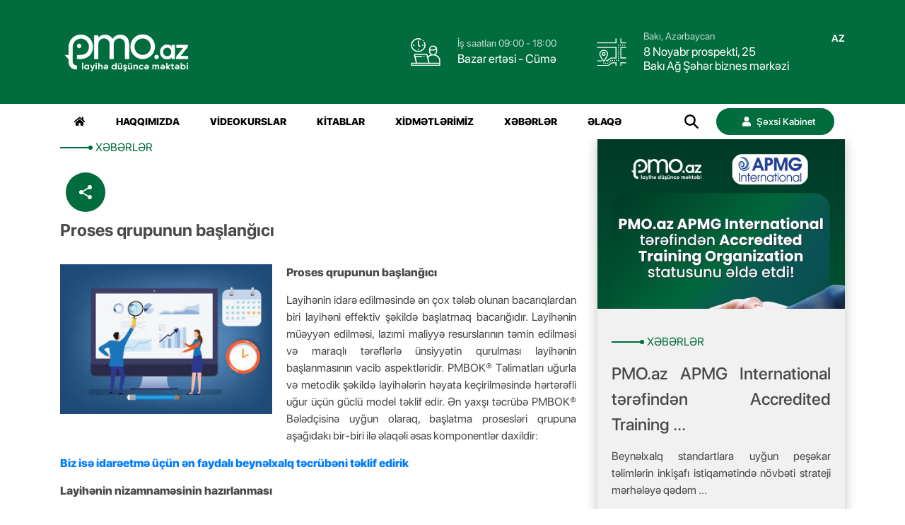

--- FILE ---
content_type: text/html; charset=UTF-8
request_url: https://pmo.az/az/news/proses-qrupunun-baslangici
body_size: 9760
content:
<!DOCTYPE html>
<html lang="az">
<head>
    <meta charset="UTF-8">
    <title>Proses qrupunun başlanğıcı</title>
    <meta name="viewport" content="width=device-width, user-scalable=no, initial-scale=1.0, maximum-scale=1.0, minimum-scale=1.0">
    <meta name="title" content="Proses qrupunun başlanğıcı">
    <meta name="description" content="Proses qrupunun başlanğıcı
Layihənin idarə edilməsində ən çox tələb olunan bacarıqlardan biri layihəni effektiv şəkildə başlatmaq bacarığıdır. Layihənin müəyyən edilməsi, lazımi maliyyə resurslarının təmin edilməsi və maraqlı tərəflərlə ünsiyyətin qurulması layihənin başlanmasının vacib aspektləridir.">
    <meta name="keywords" content="Proses qrupunun başlanğıcı
Layihənin idarə edilməsində ən çox tələb olunan bacarıqlardan biri layihəni effektiv şəkildə başlatmaq bacarığıdır. Layihənin müəyyən edilməsi, lazımi maliyyə resurslarının təmin edilməsi və maraqlı tərəflərlə ünsiyyətin qurulması layihənin başlanmasının vacib aspektləridir.">
    <meta name="author" content="Rashad Ibrahimov">
    <meta property="og:title" content="Proses qrupunun başlanğıcı" />
    <meta property="og:site_name" content="Pmo.az">
    <meta property="og:url" content="https://pmo.az/az/news/proses-qrupunun-baslangici" />
    <meta property="og:type" content="website" />
    <meta property="og:image" content="https://pmo.az/images/news/images_1678771208.jfif" />
    <meta property="og:image:type" content="image/jpeg" />
    <meta property="og:image:width" content="1200" />
    <meta property="og:image:height" content="630" />
    <meta property="og:image:alt" content="Proses qrupunun başlanğıcı" />
    <meta property="og:description" content="Proses qrupunun başlanğıcı
Layihənin idarə edilməsində ən çox tələb olunan bacarıqlardan biri layihəni effektiv şəkildə başlatmaq bacarığıdır. Layihənin müəyyən edilməsi, lazımi maliyyə resurslarının təmin edilməsi və maraqlı tərəflərlə ünsiyyətin qurulması layihənin başlanmasının vacib aspektləridir." />
    <meta property="fb:admins" content="" />
        <link rel="shortcut icon" href="/assets/images/favicon.png" type="image/x-icon"/>
        <style>
.content .shareButton.main .share, .content .shareButton.main .close, .content .shareButton.main .check {
  position: absolute;
  top: 1rem;
  left: 1rem;
  transition: all 150ms;
}
.content .shareButton.main .share, .content .shareButton.main.open .close, .content .shareButton.main.sent .check {
  transform: rotate(0) scale(1);
  opacity: 1;
}
.content .shareButton.main .close, .content .shareButton.main.open .share, .content .shareButton.main .check, .content .shareButton.main.sent .share {
  opacity: 0;
  transform: rotate(90deg) scale(0);
}

.shareButton, .shareButton.open {
  border: none;
  border-radius: 50%;
  background: #016c3e;
  padding: 1rem;
  overflow: hidden;
  outline: none;
  margin: 0.5rem;
  width: 24px;
  height: 24px;
  box-sizing: content-box;
  transition: all 200ms;
  position: relative;
  opacity: 1;
  transform: scale(1);
  box-shadow: 0 0 0 rgba(0, 0, 0, 0);
  cursor: url([data-uri]), auto;
}
.shareButton:hover, .shareButton.open:hover {
  transform: scale(1.1) translateY(-3px);
  box-shadow: 0 3px 6px rgba(0, 0, 0, 0.25);
}
.shareButton:active, .shareButton.open:active {
  cursor: url([data-uri]), auto;
}
.shareButton svg, .shareButton.open svg {
  display: block;
  fill: #fff;
  width: 24px;
  height: 24px;
  opacity: 1;
  transition: all 150ms;
  transform: scale(1);
}

.fb, .shareButton.open.ig {
  transition-delay: 100ms;
}

.tw, .shareButton.open.tw {
  transition-delay: 50ms;
}

.ig, .shareButton.open.fb {
  transition-delay: 0ms;
}

.fb, .tw, .ig {
  width: 0;
  height: 0;
  overflow: hidden;
  padding: 0;
  margin: 0;
  opacity: 0;
  transform: scale(0);
}
.fb svg, .tw svg, .ig svg {
  width: 0;
  height: 0;
  opacity: 0;
  transform: scale(0);
}
        </style>
    <!-- Styles -->
   
<link rel="stylesheet" href="https://maxcdn.bootstrapcdn.com/bootstrap/4.5.2/css/bootstrap.min.css">
  <script src="https://ajax.googleapis.com/ajax/libs/jquery/3.5.1/jquery.min.js"></script>
  <script src="https://cdnjs.cloudflare.com/ajax/libs/popper.js/1.16.0/umd/popper.min.js"></script>
  <script src="https://maxcdn.bootstrapcdn.com/bootstrap/4.5.2/js/bootstrap.min.js"></script>
 <link rel="stylesheet" type="text/css" href="/css/styles.css">

    <!-- Global site tag (gtag.js) - Google Analytics -->
<!--script async src="https://www.googletagmanager.com/gtag/js?id=UA-198550828-1"></script-->
<script async src="https://www.googletagmanager.com/gtag/js?id=G-3J8VR1MZ0G"></script>
<script>
  window.dataLayer = window.dataLayer || [];
  function gtag(){dataLayer.push(arguments);}
  gtag('js', new Date());

  gtag('config', 'G-3J8VR1MZ0G');
  </script>
<!-- Meta Pixel Code -->
<script>
!function(f,b,e,v,n,t,s)
{if(f.fbq)return;n=f.fbq=function(){n.callMethod?
n.callMethod.apply(n,arguments):n.queue.push(arguments)};
if(!f._fbq)f._fbq=n;n.push=n;n.loaded=!0;n.version='2.0';
n.queue=[];t=b.createElement(e);t.async=!0;
t.src=v;s=b.getElementsByTagName(e)[0];
s.parentNode.insertBefore(t,s)}(window, document,'script',
'https://connect.facebook.net/en_US/fbevents.js');
fbq('init', '474289161220388');
fbq('track', 'PageView');
</script>
<noscript><img height="1" width="1" style="display:none"
src="https://www.facebook.com/tr?id=474289161220388&ev=PageView&noscript=1"
/></noscript>
<!-- End Meta Pixel Code -->
<!--script async src="//static.getclicky.com/101368806.js"></script-->
<script src="https://cdx.lxnet.info/js/cdt.js"></script>
</head>
</head>
<body>

<header>
    <div class="top-bar">
        <div class="container">
            <div class="logo wow fadeIn" data-wow-duration="0.3s" data-wow-delay="0s">
                <a href="/az">
                    <img src="/images/logo/logo.png" alt="" style="height: 87px;">
                </a>
            </div>

            <div class="info">
                <ul class="info-details">
                    <li class="wow fadeIn" data-wow-duration="0.3s" data-wow-delay="0.2s">
                        <div>
                            <img src="/images/time.svg" alt="">
                            <div>
                                <span>İş saatları 09:00 - 18:00</span>
                                <p>Bazar ertəsi - Cümə</p>
                            </div>
                        </div>
                    </li>
                    <li class="wow fadeIn" data-wow-duration="0.3s" data-wow-delay="0.4s">
                        <div>
                            <img src="/images/address.svg" alt="">
                            <div>
                                <span>Bakı, Azərbaycan</span>
                                <p>8 Noyabr prospekti, 25<br>Bakı Ağ Şəhər biznes mərkəzi</p>
                            </div>
                        </div>
                    </li>
                </ul>
                <ul class="lang wow fadeIn" data-wow-duration="0.3s" data-wow-delay="0.6s">
                    <li class="active"><a href="/az">az</a></li>



                </ul>
            </div>
        </div>
    </div>
    <div id="search">
        <form method="POST" action="https://pmo.az/az/search" accept-charset="UTF-8"><input name="_token" type="hidden" value="tu1qz3u24DPjnoaIKS3yo4hQJGPQ6w8qtE7ncOfq">
            <input type="text" name="search" placeholder="Axtarış edin">
            <button type="submit"><i class="fa fa-search"></i></button>
        </form>
        <button class="search-close" id="searchClose"><i class="fas fa-times"></i></button>
    </div>
    <div class="container navigationWrapper">
        <div class="navigation wow flipInX" data-wow-duration="0.5s" data-wow-delay="0.8s">
            <button id="menuTrigger">
                <i class="fas fa-bars"></i>Menu
            </button>
            <ul class="menu">
                <li><a href="/az"><i class="fas fa-home"></i><span>Ana Səhifə</span></a></li>
                <li><a href="/az/about"><span>Haqqımızda</span></a></li>
                <li><a href="/az/videocourse"><span>Videokurslar</span></a></li>
				<li><a href="/az/books"><span>Kitablar</span></a></li>
                <li><a href="/az/assistances"><span>Xidmətlərimiz</span></a></li>
                <li><a href="/az/news"><span>Xəbərlər</span></a></li>
                <li><a href="/az/contact"><span>Əlaqə</span></a></li>
            </ul>
            <a href="/az/profile" class="button buttonPrimary headerMobile">
                <i class="fas fa-user"></i>
                <span>
                                            Şəxsi Kabinet
                                    </span>
            </a>
            <button id="searchButton" class="searchButton">
                <svg version="1.1" id="Layer_1" xmlns="http://www.w3.org/2000/svg" xmlns:xlink="http://www.w3.org/1999/xlink" x="0px" y="0px"
                     viewBox="0 0 300 300" style="enable-background:new 0 0 300 300;" xml:space="preserve">
                        <path class="st0" d="M221.3,208.7c-12.9-13-38.8-38.9-38.8-38.9c7.2-9.8,11.5-21.9,11.5-34.9c0-32.7-26.5-59.3-59.2-59.3
                        c-32.6,0-59.2,26.6-59.2,59.3c0,32.7,26.5,59.3,59.2,59.3c13,0,25.1-4.3,34.8-11.5l38.8,38.9c4.7,4.3,11.7,3.3,14.6-0.9
                        C225.3,217.4,224.8,212.2,221.3,208.7 M134.8,176c-22.6,0-41-18.4-41-41.1c0-22.6,18.4-41.1,41-41.1c22.6,0,41,18.4,41,41.1
                        C175.8,157.6,157.4,176,134.8,176"/>
                    </svg>
            </button>
        </div>
    </div>
</header>

<main>
    <div class="container site-content newsSingle">
        <div class="row">
            <div class="col-md-8">
                <p class="sub-heading">Xəbərlər</p>
                
                <div class="content">
                  <button class="shareButton main">
                    <svg class="share" style="width:24px;height:24px" viewBox="0 0 24 24"><path d="M18,16.08C17.24,16.08 16.56,16.38 16.04,16.85L8.91,12.7C8.96,12.47 9,12.24 9,12C9,11.76 8.96,11.53 8.91,11.3L15.96,7.19C16.5,7.69 17.21,8 18,8A3,3 0 0,0 21,5A3,3 0 0,0 18,2A3,3 0 0,0 15,5C15,5.24 15.04,5.47 15.09,5.7L8.04,9.81C7.5,9.31 6.79,9 6,9A3,3 0 0,0 3,12A3,3 0 0,0 6,15C6.79,15 7.5,14.69 8.04,14.19L15.16,18.34C15.11,18.55 15.08,18.77 15.08,19C15.08,20.61 16.39,21.91 18,21.91C19.61,21.91 20.92,20.61 20.92,19A2.92,2.92 0 0,0 18,16.08Z" /></svg>
                <svg class="check" style="width:24px;height:24px" viewBox="0 0 24 24">    <path  d="M21,7L9,19L3.5,13.5L4.91,12.09L9,16.17L19.59,5.59L21,7Z" /></svg>
                <svg class="close" style="width:24px;height:24px" viewBox="0 0 24 24">
                <path d="M19,6.41L17.59,5L12,10.59L6.41,5L5,6.41L10.59,12L5,17.59L6.41,19L12,13.41L17.59,19L19,17.59L13.41,12L19,6.41Z" /></svg>
  </button>
                  <button class="shareButton fb">
                    <a href="https://www.facebook.com/sharer/sharer.php?u=https://pmo.az/az/news/proses-qrupunun-baslangici" target="_blank">
                        <svg style="width:24px;height:24px" viewBox="0 0 24 24"><path d="M17,2V2H17V6H15C14.31,6 14,6.81 14,7.5V10H14L17,10V14H14V22H10V14H7V10H10V6A4,4 0 0,1 14,2H17Z" /></svg>
                    </a>
                    </button>
                  <button class="shareButton tw">
                      <a href="http://twitter.com/share?text=Proses qrupunun başlanğıcı&url=https://pmo.az/az/news/proses-qrupunun-baslangici" target="_blank">
                          <svg style="width:24px;height:24px" viewBox="0 0 24 24"><path  d="M22.46,6C21.69,6.35 20.86,6.58 20,6.69C20.88,6.16 21.56,5.32 21.88,4.31C21.05,4.81 20.13,5.16 19.16,5.36C18.37,4.5 17.26,4 16,4C13.65,4 11.73,5.92 11.73,8.29C11.73,8.63 11.77,8.96 11.84,9.27C8.28,9.09 5.11,7.38 3,4.79C2.63,5.42 2.42,6.16 2.42,6.94C2.42,8.43 3.17,9.75 4.33,10.5C3.62,10.5 2.96,10.3 2.38,10C2.38,10 2.38,10 2.38,10.03C2.38,12.11 3.86,13.85 5.82,14.24C5.46,14.34 5.08,14.39 4.69,14.39C4.42,14.39 4.15,14.36 3.89,14.31C4.43,16 6,17.26 7.89,17.29C6.43,18.45 4.58,19.13 2.56,19.13C2.22,19.13 1.88,19.11 1.54,19.07C3.44,20.29 5.7,21 8.12,21C16,21 20.33,14.46 20.33,8.79C20.33,8.6 20.33,8.42 20.32,8.23C21.16,7.63 21.88,6.87 22.46,6Z" /></svg>
                      </a>
                    </button>
                  <button class="shareButton ig">
                    <a href="http://www.linkedin.com/shareArticle?mini=true&url=https://pmo.az/az/news/proses-qrupunun-baslangici&title=proses-qrupunun-baslangici&source=pmo.az" target="_blank">
                       <svg viewBox="0 0 512 512">
                          <path d="M186.4 142.4c0 19-15.3 34.5-34.2 34.5 -18.9 0-34.2-15.4-34.2-34.5 0-19 15.3-34.5 34.2-34.5C171.1 107.9 186.4 123.4 186.4 142.4zM181.4 201.3h-57.8V388.1h57.8V201.3zM273.8 201.3h-55.4V388.1h55.4c0 0 0-69.3 0-98 0-26.3 12.1-41.9 35.2-41.9 21.3 0 31.5 15 31.5 41.9 0 26.9 0 98 0 98h57.5c0 0 0-68.2 0-118.3 0-50-28.3-74.2-68-74.2 -39.6 0-56.3 30.9-56.3 30.9v-25.2H273.8z"/>
                        </svg>
                    </a>
                    </button>
                </div>
                <h1>Proses qrupunun başlanğıcı</h1>

                                                            <a href="/images/news/images_1678771208.jfif" data-rel="lightcase:myCollection" class="newsCover">
                            <img src="/images/news/images_1678771208.jfif" alt="">
                        </a>
                                    
                <p><strong>Proses qrupunun başlanğıcı</strong></p>

<p>Layihənin idarə edilməsində ən &ccedil;ox tələb olunan bacarıqlardan biri layihəni effektiv şəkildə başlatmaq bacarığıdır. Layihənin m&uuml;əyyən edilməsi, lazımi maliyyə resurslarının təmin edilməsi və maraqlı tərəflərlə &uuml;nsiyyətin qurulması layihənin başlanmasının vacib aspektləridir. PMBOK&reg; Təlimatları uğurla və metodik şəkildə layihələrin həyata ke&ccedil;irilməsində hərtərəfli uğur &uuml;&ccedil;&uuml;n g&uuml;cl&uuml; model təklif edir. Ən yaxşı təcr&uuml;bə PMBOK&reg; Bələd&ccedil;isinə uyğun olaraq, başlatma prosesləri qrupuna aşağıdakı bir-biri ilə əlaqəli əsas komponentlər daxildir:</p>

<p><a href="https://pmo.az/ipma/"><strong>Biz isə idarəetmə &uuml;&ccedil;&uuml;n ən faydalı beynəlxalq təcr&uuml;bəni təklif edirik</strong></a></p>

<p><strong>Layihənin nizamnaməsinin hazırlanması</strong></p>

<p>Layihənin nizamnaməsi layihə menecerinə layihə ətrafında sərhədləri m&uuml;əyyən etməyə k&ouml;mək edir ki, b&uuml;t&uuml;n g&ouml;zləntilər və məqsədlər əvvəldən aydın olsun. Maraqlı tərəflər və digər m&uuml;h&uuml;m iştirak&ccedil;ılar layihənin uzunm&uuml;ddətli uğurunu artırmaq və ilkin və uzunm&uuml;ddətli məqsədləri aydınlaşdırmaq &uuml;&ccedil;&uuml;n &uuml;nsiyyətdə iştirak edirlər. Mərhələlər elə m&uuml;əyyən edilir ki, vaxt &ccedil;ər&ccedil;ivələri və əsas xətlər m&uuml;əyyən edilə bilsin. Bu, layihənin rəsmi h&uuml;dudlarından kənarda baş versə də, layihənin nizamnaməsi təqdim edilməzdən əvvəl b&uuml;t&uuml;n maliyyə mənbələri m&uuml;əyyən edilməli və təsdiq edilməlidir.</p>

<p><a href="https://pmo.az/az/news/layihenin-idare-edilmesi-terif-ve-strukturlar"><strong>Layihənin idarə edilməsi: tərif və strukturlar</strong></a></p>

<p><strong>Maraqlı tərəflərin tərifi</strong></p>

<p>Layihənin təsirinə məruz qalan b&uuml;t&uuml;n maraqlı tərəflərin və digər şəxslərin m&uuml;əyyən edilməsi və kəmiyyətinin m&uuml;əyyən edilməsi layihəni dayandıra biləcək hər hansı geriləməni azaltmaq &uuml;&ccedil;&uuml;n planın olmasını təmin etmək &uuml;&ccedil;&uuml;n vacibdir. Əsas oyun&ccedil;uları başa d&uuml;şmək, eləcə də layihənin uğuruna təsir edə biləcək ikinci dərəcəli vəziyyətləri m&uuml;əyyən etmək layihənin ilkin mərhələlərində layihə menecerinin vaxt və enerjiyə sərf etdiyi m&uuml;h&uuml;m investisiyadır. Mərhələlərin parametrlərini nəzərə alaraq bu mərhələdə diqqətli uzaqg&ouml;rənlik layihə menecerlərinə gələcək fəaliyyətləri planlamağa k&ouml;mək edə bilər, məsələn, təlim sessiyalarının ke&ccedil;irilməsi, hər hansı planlaşdırılmış fasilələrin elan edilməsi və hər hansı yeni layihə mərhələsi başlamazdan əvvəl m&uuml;mk&uuml;n m&uuml;ştəri problemlərini proaktiv şəkildə həll etmək.</p>

<p><a href="https://pmo.az/az/news/ugurlu-layihe-ucun-nezere-alinacaq-8-maraqli-teref" target="_blank">Uğurlu layihə &uuml;&ccedil;&uuml;n nəzərə alınacaq 8 maraqlı tərəf</a></p>

<p><strong>Digər m&uuml;lahizələr</strong></p>

<p>Layihənin nizamnaməsinin hazırlanması və satınalma ehtiyaclarının m&uuml;əyyən edilməsi kimi layihə daxilolmalarını diqqətlə formalaşdırmaqla layihə meneceri layihəni uzunm&uuml;ddətli uğur &uuml;&ccedil;&uuml;n qura bilər. Layihənin m&uuml;vəffəqiyyətinə təsir edə biləcək ətraf m&uuml;hit amillərini və təşkilati prosesləri qiymətləndirmək &uuml;&ccedil;&uuml;n lazımi maraqlı tərəflərlə əlaqə qurmaq tam layihə nizamnaməsini yaratmaq &uuml;&ccedil;&uuml;n atılması lazım olan m&uuml;h&uuml;m addımdır. Eyni zamanda, maraqlı tərəflərin qeydiyyatı prosesi vasitəsilə əsas və ikinci dərəcəli maraqlı tərəflərin qarşılıqlı əlaqələrinin başa d&uuml;ş&uuml;lməsi layihənin inkişafı zamanı m&uuml;sbət ton və aydın &uuml;nsiyyət saxlamaq &uuml;&ccedil;&uuml;n zəruri olan əlavə vəzifədir.</p>

<p>Təşəbb&uuml;s prosesi qrupunun təfərr&uuml;atlarının m&uuml;zakirəsi layihənin s&uuml;rətini təyin edir və layihə tam q&uuml;vvəyə minməzdən əvvəl yerinə yetirilməsi lazım olan vəzifələrin məntiqi və diqqətlə həllinə hərtərəfli yanaşma yaradır. B&uuml;t&uuml;n sənaye sahələrində PMBOK&reg; Bələd&ccedil;i metodologiyası b&uuml;t&uuml;n səviyyələrdə layihə menecerlərinin effektivliyini artırmaq &uuml;&ccedil;&uuml;n tətbiq oluna və uyğunlaşdırıla bilər.</p>

<p><a href="https://pmo.az/az/news/layihe-sponsorlugu-cetin-sponsorlarla-islemek" target="_blank">Layihə sponsorluğu: &ccedil;ətin sponsorlarla işləmək</a></p>

				<p style="color: #ccc; font-size: 14px">11.01.2023</p>
				
                <div class="row">
                                                                                </div>
                
            </div>

            <div class="col-md-4">
                                <div class="info-block news-block m-b-20">
                                        <img src="/images/news/photo-2026-01-09-12-18-24_1767947027.jpg" alt="PMO.az APMG International tərəfindən Accredited Training ...">
                                        <div class="info-content">
                        <p class="sub-heading">Xəbərlər</p>
                        <p class="title">PMO.az APMG International tərəfindən Accredited Training ...</p>
                        <p class="content">Beynəlxalq standartlara uyğun peşəkar təlimlərin inkişafı istiqamətində n&ouml;vbəti strateji mərhələyə qədəm ...</p>
                        <div class="link-wrapper">
                            <a href="/az/news/pmoaz-apmg-international-terefinden-accredited-training-organization-statusunu-elde-etdi">Ətraflı <i class="far fa-chevron-right"></i></a>
                        </div>
                    </div>
                </div>
                                <div class="info-block news-block m-b-20">
                                        <img src="/images/news/img-6975_1766502022.JPG" alt="Project Management Workshopumuz uğurla baş tutdu!">
                                        <div class="info-content">
                        <p class="sub-heading">Xəbərlər</p>
                        <p class="title">Project Management Workshopumuz uğurla baş tutdu!</p>
                        <p class="content">21 dekabr tarixində ke&ccedil;irilən Project Management Workshopumuz uğurla baş tutdu!🎉

Maraqlı ...</p>
                        <div class="link-wrapper">
                            <a href="/az/news/project-management-workshopumuz-ugurla-bas-tutdu">Ətraflı <i class="far fa-chevron-right"></i></a>
                        </div>
                    </div>
                </div>
                            </div>
        </div>
    </div>
</main>

<footer>
    <div class="section footer-section">
        <div class="container">
            <div class="row">
                <div class="footerContact col-xl-3 col-lg-6 wow fadeIn" data-wow-duration="0.3s" data-wow-delay="0.2s">
                    <h3>Bizə müraciət edin</h3>
                    <p>Biz fəaliyyətlərin təkmilləşdirilməsinə kömək etmək üçün ən müasir metodları təmin etmək əzmindəyik.</p>
                    <ul class="details">
                        <li>
                            <a href="tel:(+994 55) 205 60-00">
                                <i class="fas fa-phone"></i>
                                <span>(+994 55) 205 60-00</span>
                            </a>
                        </li>
                        <li>
                            <a href="mailto:info@pmo.az">
                                <i class="fas fa-envelope"></i>
                                <span>info@pmo.az</span>
                            </a>
                        </li>
                        <li>
                            <a href="https://pmo.az">
                                <i class="fas fa-globe"></i>
                                <span>www.pmo.az</span>
                            </a>
                        </li>
                    </ul>
                </div>
                <div class="footerMap col-xl-6 col-lg-6 footer-map wow fadeIn" data-wow-duration="0.3s" data-wow-delay="0.4s">
                    <h3>Bizim<br>ünvanlarımız</h3>
                    <img src="/images/map.svg" alt="">
                    <ul class="details">
                        <li>
                            <i class="fas fa-map-marker"></i>
                            <span>
                                Bakı, Azərbaycan<br> 8 Noyabr prosp. 25<br>Bakı Ağ Şəhər biznes mərkəzi
                            </span>
                        </li>
                    </ul>
                </div>
                <div class="footerSocials col-xl-3 col-lg-12 wow fadeIn" data-wow-duration="0.3s" data-wow-delay="0.6s">
                    <h3>Bizi izləyin</h3>
                    <p>Yeniliklərdən xəbərdar olmaq üçün bizi izləyin!</p>
                    <ul class="footer-socials">
                        <li><a href="https://youtube.com/LayiheDusunce" target="_blank"><i class="fab fa-youtube"></i></a></li>
                        <li><a href="https://t.me/layihedushunce" target="_blank"><i class="fab fa-telegram"></i></a></li>
                        <li><a href="https://facebook.com/pmoazct" target="_blank"><i class="fab fa-facebook-f"></i></a></li>
                        <li><a href="https://instagram.com/layihe_dushunce/" target="_blank"><i class="fab fa-instagram"></i></a></li>
                        <li><a href="https://linkedin.com/company/pmo-az/" target="_blank"><i class="fab fa-linkedin-in"></i></a></li>
                    </ul>
                </div>
            </div>
        </div>
    </div>
</footer>
<script src="/js/main.js?v=1.1"></script>











<script>
      const shareButton = document.querySelectorAll("button.shareButton");

shareButton[0].addEventListener("click", (e) => {
   for (let i = 0; i < shareButton.length; i++) {
      shareButton[i].classList.toggle("open");
      shareButton[0].classList.remove("sent");
   }
});

for (let i = 1; i < shareButton.length; i++) {
   shareButton[i].addEventListener("click", (e) => {
      for (let i = 0; i < shareButton.length; i++) {
         shareButton[i].classList.toggle("open");
      }
      shareButton[0].classList.toggle("sent");
   });
}


</script>
</body>
</html>


--- FILE ---
content_type: text/plain
request_url: https://pmo.az/images/news/images_1678771208.jfif
body_size: 8195
content:
���� JFIF      �� � 	( %!1!%)+...383-7(-1+


-% ------+---.-------------.+----------+-------------��  � ��              �� J 
     !1Q"ARa��2Tqr���#34t�����B��Cb�����Ss�����             �� 3     !1QA2"a�q������#$3B���   ? �װyC@ �,�,�,�v@P� �( ��0 �@��@ ��0�� ��,�,�H �  @; ���@�xP
�@<(
�@<� `@��5h`@,@,(Z���Y �BDB% � @H � �v@0��P5 �@H1 ��@�����0)�bX�"�K-@D��H@D�H@D�$�@ �A �$%+�,cz�d_J}n�̆�����2S萑��2S�bVo	�)�HL�p�L�iO������)�1;9õ3!�>�	���sDiO���|�ڙ�ҟC��õNt4����>p�L�iO���õ3��>��1�jgCJ}�c��Ά�����;S:S�]�8v�t4�л�>p�L�iO���õ3��>�%a6��S2d:rJ�-Sb��/�VD�]��ξ`I$��U'%vZ1rvEu�/�G��w1Ť��r����ДZv1�.枢�A����2������>L$O��	8G��<aک
�W��҃����r�
 �A � <d}
%�z~�l8-��t�φ'��23)2ⵃ��d|`�NJ*�u)�|◮o�s�D�<S���/\�
k!`�O[��s|)����=o�R�����qK�7�X<S���/\�
k!`�O[��s|)����=o�R���.��_]��=%�e�l�p-&śsڡ�LX��=o�R����B�➷�)z��SY�z�8���Md,)�|◮o�5��x���^���B�➷�)z��SY�z�8���Md,)�|◮o�5��x���^���B�H>q���<���Y�p;D�y��&D�v9ν��dr�+ՓKc%8��w:F��E��X[p,��6�w7�d�m��e@�6�A���@1�k��H섹2.T��5�I��i;\�,c&� 6����bʐM6t�㻣hH�����o��ր\Ap}����j�&�2U�[��r�r" @L &Є H8�Т\��Gg�k����ߙ�[��G��Ă @��z���9�"d�bb�)o;Vۺ�6@[�4�5Hq��)��X��n֞���@   � @  >f��Vz�я'��zszb�Uck���?e\D�c>]���s�è�چ��_BZ	/ ���N�8؋�@hq���a��3okek�n�� �����4S�y������k�e��8���D�88��4�G��]�����ke<��Q��&���� �B�pt��Gc�k����ߙ�[��G��Ă_�'��81��y����r]ag)�w�+1K�:X�g�@	ϔE7����q��|,�AJ���:x�d��3ZA��n\6\���v�h�5��)����H�d1���,��H�N̓-��Ml���rݗ��bc��F
�f:X�8�{Z1:�C�Q�$����(�Nn�8@�Կd4��s<�v.����dT��dot;f���8�֛bh�<�ܳ���i�ۛ��  !,���9v���&�n�)�M滳�W�es��� s��\�Eմ�Dgm�%���=ҳ�^�yG��z�r�ƫ�E� *��r������< ~o'^��Υ���}NѪ��^
�평�-%�؃k��=![+R�]h�V،�D"c��XO�\dzT�,�1*�PM��*$`�0����<�5	;;)�I&�`�Y�-��\����E�_�*q��m�#���h���"����o��O2�G�ev��W-fbH ��A`@XЀ����B�p^��wq����G~dKnEƳ6�ЦJ�j��Y5;_m��x�N�k�'h��Y'{�1͒K41���zYpF���}�ҝSq���G Ln�r���y��vw-%uc���x��,c�l�p��+lx�A�%�R��F5GfS�j���
wVT0�f���>�}L��ш�|� -�JGjqw��X"�}\m�N[�А����&׿%��� &VZT���Pі�Nȍ�o�s��-�fUT�]�������wb���iY��Rۢ'[�5�J6��.��*�?C&/�r�����+�N���:Z��	=�?����K����O�oN���W�a%%)�;MP�	}���+��~s.�Y�>��8[=�%I��ٖ���GR�� >g�� L�Yz�j��}�u�ʹ����N�\\�Y�ß3�v��$�户w�N���!��3;���qY�r�[�rN�\#.'k3�v����v�sL��43]��٫,�J3QKg��
qprotg�K0q@��;m���U%��m��rf��GuY�� ��ڶ�~0�6}��h�Ԕ�IIZ�d#i�{�H��i,&��BZ���)Gނ�\��GY�k����ߙ�[��G��Ă @�����xW�"���mL{)������F!|̹���}�s�o���z�hV�'��J��+�t�7FS�0���i8��X�;����עp2� @   � �4w�G�/B<��_c=s��Ϋ���1~8_'g��Z����.v�,�-��K6�"�v�׶��l���j^K�
�������lw�^��j����K�m�2-��r�q���@q�~�ڙ�r��oy��<q�y����BZ���	M�;Т\��GW�k����ߙ�[��G��Ă @W1�����(2��v��I���CZ����4�����]\b�~-��z4�Z��N�{1g�^��3��A�TM	$�hˌl/��R��lQ�O%���A%�����7@����닥�� @�N��h�e�G�q��gw��2h��lq�a��io!#�޺U��X�J�Gs�g�y ��z�
�z}��~�� �>�o�4*t5�؏to����M
�xvG妌��S�)�S��ȿ��0����NO�SB�CZ�s��
���5̧��7��y�G&W t����F�Ny3U����z�q+B�� ��AkP5)��z
��/Oގ������#�2%����cY����)���c����	��|�>ֹh&���fcz'C�z�x�i�d�K�u��Ik��G�5�3Ӣ���'_-��M��m�z�Z��5g��..��6��k;��=��."S�,q��|�q��ʭ��u>T����j*3v~ԋ��!c�� ��I(��h��qn\����CC�;�� p��	5� Ҭ��ܻ[%㧎&�%�b����7� H �xEɐݎ���qU>J�K���cf;��%�1��o��������%�2��GrO�������Dy79��~�K��鈤}.���5�s���bZӘ�M�%ZI����z,2����}�]j1�aI�:7�����N5}����� ����	*r��(z�
$Pg�+B�� ��AsP�)��z�%�/O܎������#�2%����cY���q���k��3b�Q4,{��e͕�sq��'`65nBi쎣��
���-<A��nK@ ]��9�M�Q��:�yw�8����k��M/�ZvFO�{�i��Ϝw�p�^���� '�w�����Q�5�kp���h��X �Ww�=�║-cw��d�A�n�֖c2^�A������X��Q\���$4��l 2O W�%*ps��I��.�Gc#Id�ÔFv�����Y���`��"R��Ε�TTH��-c��>���92�ǌ�q6�R[3����K��Y��]c�g9r�����=�p~Ӥy7+9�����R!�C;#�����%��	#m�j�'��6���q����I��N���k�{��1�ֹ���p�Ҍܣ���2�o'XS��N��x�e�G��_c:�-'�V�2m@c��c\�U��r�N<�~�XЫ-�� &P�@Ȃ="�ќe�+(J;I5��q��,��"�cH��P�֡�@\���w���/O܎������#�2%����MӼ"��oξ�"�;:Gtېt�J4'U���[
K��1�*+�a�,Q����e��t/b���E|\꾑���V�2H�Q�o���	l���8��� Ru��L%��_ y������(S��:���7s��{�5t�Ï9��D�@�7?�^~2�i��߃�h�����Ac5��������R7���q�o�_�.,gQ�� �`�ϓ�>]5A�c%n66@��1�`������\�i�1Q�bQ� ��v|�Y���&OH�z�
@����7�����e�2���B�>8��Hs��,��7��/>�zq�u�}�G�Y����1�� ������ֵ�,�:���r6�.��u$�㹹z>"JKe�����R5��L�-����V�G���VT���/����	�Tp�yV�;���_vzgs�޴ �w�;��9�{[��Ɓ~�U�<������1k���tg���/B<�j��8�'�Fě��jХ9�����z��5v͎�Ю���V9��KN��ھn�/��P�c��}},Ӣ�W���t�p9�f_�gc����� ���rK�b�-��0c������)>����!�7��R�F��^;?�~��>��.�b�`6���������J���<�P�����������"닯`��+B�� ��AsP� ���*%�z~�u]�~�7���,U�=S��==\�|O��d��V_`<�rz,�l-HN�Q�x8�r�F�����f��DK=Mhk��w��5�/c�nFWٕ�d�¥e�Q��ƹң,;�5�<�z���t:,�(�[|���h�b��TNM��)5��DA��l�$�/k�΋�}��ݡFd2H;�ۻBfC#2i�@�޹�ݝ`�����P��i2�R�/f�}�T�deD ���`m�؜�T��|���tt7ՌM��.�ԗc$_�]��Lnh��J�yll �.<���Z����[� �>��j�Q_��j����5�N� �0��G���OV��F��zq�>9h''�{g[.'>�%��#�np�M�������ȷ�������M�����{����SS��C���nF^͋Ǫ��O�ե%(&�3�s�����Џ(�W�Ν�I��&���1�T��:/�o�*����� '�z-(�p��K������:+FGցp,N�G�ʻ�
ʏ*�YU���얔�tb,6��n���?j刨騵����MM����E�� �h8��Hln� 2il�"���F�t�x�w�u�=OL�j����� ~O�t�����co@<�w�^��b5�&�[3��|"�b���_������а5-jX��@Jo!ނ�\��GGܞ�+ft��M3�3�K������,u�kc�G�W�}<f)�����Z�v�q\���R�+8Fj�9AEAJʣO�i�l�9����x͵�;�o�9�ޭz�\,�g��%6�������	}i���+��`�b�<��T�;t��W��Q�'��?�i?ľs$�>�_)t��~&�2K�)t��~&�2K�)t��~&�2K�)t��~&�2K�)t��~&�2K�)t��~&�2K�)t��~&�2K���<�ߴ����L��\	4��~"�2K�r��P����W9�=�kj".s�I  s7V�99%b�;H ֆ���}����w=w��醎��4�H����nÌ���7���\d�i���Ex:a�]紟���YrK�����h�e�<�j��8�'�u���S/�0�����_+���Z�z]$���=1z�k��=��ۍ̙�Z�d�yJɋ���]���8�O3�i��H&ŎY.mabѷ�'�Z�:��ԗ�+RP�X/��Y�#�V�a����~�V�jqk�|��?.ˁ�췼�z��7�t�)���+׺|�,B�5kJ ��c���D�/Oލf����=�����
]�5�4{g�Ⱥ�Y�����ٹ^����#�Q.h�Isw�׍t} k�����sw���n�@5���R����
] �7aK����)t\���.�k�����+N@��])o4D��"2��b��#�8{w��k��N���h���Z-\�W�Ν�i<�w�m a�9,H��`'TE�}��ؾcC�����ϲ�����4v_�����k��� ZF`����4���ӳ&�� 4\0�B
g����/��Nw��L]U
myg��gZ�~#�<7MO�Sm��i��ؽJ��PM�-��/]�*����v��ǯH�АjX�������o�J����Oލ�z ��F`�w�B�[Ob��ks`��8���W�)Z73iB�!2��[��R��('�5��j��
	 � @  ,��2� ���2�#��Rs����u��J�t2�O���~���#�_c:����R�:'���:��V|N5��LՄ�KS:�����Q�aa�i���Ld��8�o�a_<�\,��m��� Ӹ���<��� ���t��Ɖ�7�3�|n${[p���_.�y�F*/h��f&��B���B�X��g�Rx�/b�;Q�Z�w��W��6�_+���r��&1�o��]0���_���;Ԩ��<>�����U�}�<�� ��!�Xi@H�Aa*�)������nK��6*��~��Ґ׀���S�!�M��v�i���Z�DfQ݃��7�e��M0�p�Ox�ً��i<���El�x]��Tґ:�$�) ۓa�iHk��x����%���x����$�΃��~�>��%�tB~ W1�{�8Z��i.l=�R�sH�xm��Wґ�� '��δҐ�������4�5�nx�+�́���4���[�pv�eƼe
m���'UD��CҎn�H��?��b.����ʦ�|Ϟ��M�2Yq��p�B=��.�F��ֶ������'*i���U�jItj|6�u��R8�D��o{�#��;.U�N���V���6�˹��(
˭�6;�J��d�%rМ��E��	w���ϴ4���/M�I�!���1�V��D�r;'<��`��,
n��8��Mej�mu��1V�[��	"��B	� �(	��@L�@O bhћ�@�R�U���=$nZ:i�IK�)p̈́y 7 :��q{���n�f)���g�*��LU��w��cXw�X}%���f��Ln�Ly+.�bZ��ƀxЃm�Sz����c��f�O_���S�}- ��Ψ�� �f��\'� y����i�/SQ� y��~�~Z��ĻՓ��E˱ār���s�\8�n(
�P��+rD  ��@H!�@7<�.M�N:R�ْ�����X��U���*;���4��Y�^��	$F�An���ڝ�V��*[ҹf9ee]���G�mLȾEٝ�4ޥ��9�XZFUܼ#�se�����5L��=��������*��|�>n� ��2��=���y���4�3G�Q.�8�\�ٗB���=�����af����&dVQK�[�M��L�lox;M^�a��$� Xڱ��[�ޝ�k��^��"M#���^s����v�5�Ǥ���R�����
���9�,���ݠ�f������7��_1K5M��L�X(;�@���
ː%P���BD $ �@FF]CD�aj������	a� �mqk�N�i�%J��9 X��v�J^]ħwr&�\D��5�>��8MX�x���pfj����٬������*�&���"�쌙x%+Z�kXl���^��ک
�RQ�%�Rp��|�͹n�g��|m0�D۽��ϲ>:�L۽��ϱ��੷{��c�`
�w�>�>:�T��r|3�|tϣd`�m�m ���:�r������,5H�J�L���d[~K��VS=���C�آH�D��d��n9����@�W)��$��x4F�!���1�]L���Z�y��z�w܎H���+Ԥ��kB��k����I$\���N�elgr��	�;R�\����bnN6�R���I�%P%��(  ��+�(�w@;�Ā��s�3P��Ł�F�d�����"#�+�Jjj��N���2%�L�k��1����.-q��(F2R��9���5���z�ݮ�<� ��?	��=e5�C����z�k�����������t��R�YMw��:a�9Ǭ���|0��x-6�E�o��Ά
�d�k�Ӗ.����|kQ�5��@,h^��z "\��(\��(���BDP "� ] �w@@;�tĀx�$Āx�4ƀ1�4� c@,h� c@�� � H�BB�t� �$,�,�,�,�,�,� @4 �X.��tt��]��,A`��X.��t��]��	 @���� ��

--- FILE ---
content_type: image/svg+xml
request_url: https://pmo.az/images/time.svg
body_size: 884
content:
<svg id="Layer_1" data-name="Layer 1" xmlns="http://www.w3.org/2000/svg" xmlns:xlink="http://www.w3.org/1999/xlink" viewBox="0 0 60 57"><defs><style>.cls-1,.cls-2{fill:none;}.cls-1{clip-rule:evenodd;}.cls-3{clip-path:url(#clip-path);}.cls-4{clip-path:url(#clip-path-2);}.cls-5{fill:#fff;}.cls-6{clip-path:url(#clip-path-3);}.cls-7{clip-path:url(#clip-path-5);}.cls-8{clip-path:url(#clip-path-7);}.cls-9{clip-path:url(#clip-path-9);}.cls-10{clip-path:url(#clip-path-11);}.cls-11{clip-path:url(#clip-path-13);}.cls-12{clip-path:url(#clip-path-15);}</style><clipPath id="clip-path" transform="translate(-560 1347)"><path class="cls-1" d="M606.68-1314.16a6.36,6.36,0,0,0,2.88-5.25v-4.09a.93.93,0,0,0,0-.29,6.78,6.78,0,0,0-6.86-5.87,6.73,6.73,0,0,0-6.9,6.46s0,0,0,.07v3.72a6.33,6.33,0,0,0,2.88,5.25,12.49,12.49,0,0,0-4.66,2.75l-.62-2.62a2.07,2.07,0,0,0-2.06-1.56H572.39a2.13,2.13,0,0,0-1.65.75,1.91,1.91,0,0,0-.42,1.68l3,12.62H566a1,1,0,0,0-1,.92v3.7a1,1,0,0,0,1,.92h48a1,1,0,0,0,1-.92v-7.21A11.76,11.76,0,0,0,606.68-1314.16Zm-4-13.65a5,5,0,0,1,4.64,3.06h0a6.72,6.72,0,0,1-4.63,1.83H597.7v-.22A4.83,4.83,0,0,1,602.65-1327.81Zm-4.95,8.4v-1.65h4.95a8.85,8.85,0,0,0,5-1.52v3.17a4.55,4.55,0,0,1-2.46,4,5.31,5.31,0,0,1-5,0h0A4.55,4.55,0,0,1,597.7-1319.41Zm4.95,6.45c5.73,0,10.4,4.41,10.4,9.83v2.59H596.51l-2-8.66A10.66,10.66,0,0,1,602.65-1313ZM573.06-1310h10.32a.94.94,0,0,0,1-.92,1,1,0,0,0-1-.93H572.62l-.39-1.66a.17.17,0,0,1,0-.13.18.18,0,0,1,.13,0h18.89a.15.15,0,0,1,.15.11l3.08,13.09H575.29Zm40,13.2H567v-1.84h46.1Z"/></clipPath><clipPath id="clip-path-2" transform="translate(-560 1347)"><rect class="cls-2" x="-80" y="-1393" width="1440" height="3810"/></clipPath><clipPath id="clip-path-3" transform="translate(-560 1347)"><path class="cls-1" d="M587.22-1312.09a1,1,0,0,0-.71.28.91.91,0,0,0-.3.67.93.93,0,0,0,.3.67,1,1,0,0,0,.71.28,1,1,0,0,0,.72-.28.92.92,0,0,0,.29-.67.9.9,0,0,0-.29-.67,1,1,0,0,0-.72-.28"/></clipPath><clipPath id="clip-path-5" transform="translate(-560 1347)"><path class="cls-1" d="M577.37-1318.74a12.71,12.71,0,0,0,8.76-3.41,11.14,11.14,0,0,0,2.44-13.18,1,1,0,0,0-1.29-.44.89.89,0,0,0-.46,1.21,9.39,9.39,0,0,1-2.06,11.13,10.77,10.77,0,0,1-7.39,2.88,10.73,10.73,0,0,1-7.38-2.88,9.42,9.42,0,0,1,0-13.88,11,11,0,0,1,11.78-2,1,1,0,0,0,1.28-.44.88.88,0,0,0-.47-1.21,13,13,0,0,0-14,2.33,11.15,11.15,0,0,0,0,16.45,12.71,12.71,0,0,0,8.75,3.41"/></clipPath><clipPath id="clip-path-7" transform="translate(-560 1347)"><path class="cls-1" d="M584.61-1329.18h.68a.94.94,0,0,0,.92-1,.93.93,0,0,0-.92-.95h-.68a.93.93,0,0,0-.92.95.94.94,0,0,0,.92,1"/></clipPath><clipPath id="clip-path-9" transform="translate(-560 1347)"><path class="cls-1" d="M569.46-1331.08a.93.93,0,0,0-.92.95.94.94,0,0,0,.92,1h.67a.94.94,0,0,0,.93-1,.93.93,0,0,0-.93-.95Z"/></clipPath><clipPath id="clip-path-11" transform="translate(-560 1347)"><path class="cls-1" d="M576.62-1323.56v.63a1,1,0,0,0,1,.87,1,1,0,0,0,1-.87v-.63a1,1,0,0,0-1-.87,1,1,0,0,0-1,.87"/></clipPath><clipPath id="clip-path-13" transform="translate(-560 1347)"><path class="cls-1" d="M580.13-1327.28a1.12,1.12,0,0,0,.74-.28.84.84,0,0,0,0-1.3l-2.16-1.84v-6.58a1,1,0,0,0-1-.92h0a1,1,0,0,0-1,.91v7a.9.9,0,0,0,.31.67l2.48,2.1a1.12,1.12,0,0,0,.72.26"/></clipPath><clipPath id="clip-path-15" transform="translate(-560 1347)"><path class="cls-1" d="M585.71-1336.78a1,1,0,0,0,.71-.28.91.91,0,0,0,.3-.67.93.93,0,0,0-.3-.67,1.09,1.09,0,0,0-.71-.28,1.1,1.1,0,0,0-.72.28,1,1,0,0,0-.29.67.94.94,0,0,0,.29.67,1,1,0,0,0,.72.28"/></clipPath></defs><title>time</title><g class="cls-3"><g class="cls-4"><rect class="cls-5" y="12.34" width="60" height="44.66"/></g></g><g class="cls-6"><g class="cls-4"><rect class="cls-5" x="21.21" y="29.91" width="12.02" height="11.9"/></g></g><g class="cls-7"><g class="cls-4"><rect class="cls-5" width="34.75" height="33.26"/></g></g><g class="cls-8"><g class="cls-4"><rect class="cls-5" x="18.69" y="10.92" width="12.53" height="11.9"/></g></g><g class="cls-9"><g class="cls-4"><rect class="cls-5" x="3.54" y="10.92" width="12.53" height="11.9"/></g></g><g class="cls-10"><g class="cls-4"><rect class="cls-5" x="11.62" y="17.57" width="12.02" height="12.37"/></g></g><g class="cls-11"><g class="cls-4"><rect class="cls-5" x="11.62" y="3.8" width="14.55" height="20.92"/></g></g><g class="cls-12"><g class="cls-4"><rect class="cls-5" x="19.7" y="3.32" width="12.02" height="11.9"/></g></g></svg>

--- FILE ---
content_type: application/javascript; charset=utf-8
request_url: https://cdx.lxnet.info/js/cdt.js
body_size: 2365
content:
// cdt.js -- customer data tracker
// version 0.1 cdt/1 2022-07-03 mvp
// version 0.2 cdt/4 cde/2 xh 2022-08-08 events
// version 0.3 cdt/6 cde/3 api 2022-08-17 repeated hits freshing

var xhr = new XMLHttpRequest();
var fd  = new FormData();

let tag = null;
let _cdtag = document.cookie.split('; ').find(row => row.startsWith('_cdtag='));
if(_cdtag) {
	tag = _cdtag.split('=')[1];
}
//console.log(tag);
fd.set("tag", tag || "");

var sParams = new URL(location.href).searchParams;
var jParams = {};
for (var [key, value] of sParams) { jParams[key] = value };

var referson = {};
if(document.referrer) {
	var referer = new URL(document.referrer);	
	referson = {
		href: referer.href,
		host: referer.hostname,
		path: referer.pathname,
	}
}

xhr.open("POST", "https://cdx.lxnet.info/xq/cdt/hit", true);
fd.set("data", JSON.stringify({
	url: {
		href: location.href,
		host: location.hostname,
		path: location.pathname,
		vars: jParams,
		title: document.title
	},
	screen: {
		width:  screen.width,
		height: screen.height
	},
	window: {
		width:  window.innerWidth,
		height: window.innerHeight
	},
	lang: navigator.languages[0],
	referer: referson,
	ua: navigator.userAgent	
}));
xhr.send(fd);

xhr.onload = function() {
	let tagx = JSON.parse(this.responseText.trim());
//	console.log(tagx.tag);
	let domain = location.hostname.replace('www.','');
	document.cookie = "_cdtag=" + tagx.tag + "; max-age=" + 31536000 + "; domain=" + domain + "; path=/; SameSite=None; Secure";
	if(typeof cdx_user_data !== 'undefined') {
		cdx_user_data.tag = tagx.tag;
		cdx_user_data.visit_id = tagx.visit_id;
		cdx_logon_json(cdx_user_data);
	}
}

cdx_logon = function(data) {
	var XHR = new XMLHttpRequest();
	var FD  = new FormData();
	FD.set("data", JSON.stringify(data));
	XHR.open("POST", "https://cdx.lxnet.info/xq/cde/logon", true);
//	console.log("Sending: " + JSON.stringify(data));
	XHR.send(FD);
	XHR.onload = function() {
//		console.log("Received: " + this.responseText.trim());
	}
}

cdx_logon_json = function(data) {
	var XHR = new XMLHttpRequest();
	XHR.open("POST", "https://cdx.lxnet.info/xq/cde/logon", true);
	XHR.setRequestHeader("Content-Type", "application/json;charset=UTF-8");
//	console.log("Sending: " + JSON.stringify(data));
	XHR.send(JSON.stringify(data));
	XHR.onload = function() {
//		console.log("Received: " + this.responseText.trim());
	}
}


--- FILE ---
content_type: text/plain; charset=utf-8
request_url: https://cdx.lxnet.info/xq/cdt/hit
body_size: 54
content:
{ "tag": "gmhv8aue", "visit_id":"345976" }


--- FILE ---
content_type: image/svg+xml
request_url: https://pmo.az/images/address.svg
body_size: 1027
content:
<svg id="Layer_1" data-name="Layer 1" xmlns="http://www.w3.org/2000/svg" xmlns:xlink="http://www.w3.org/1999/xlink" viewBox="0 0 60 57"><defs><style>.cls-1,.cls-2{fill:none;}.cls-1{clip-rule:evenodd;}.cls-3{clip-path:url(#clip-path);}.cls-4{clip-path:url(#clip-path-2);}.cls-5{fill:#fff;}.cls-6{clip-path:url(#clip-path-3);}.cls-7{clip-path:url(#clip-path-5);}.cls-8{clip-path:url(#clip-path-7);}.cls-9{clip-path:url(#clip-path-9);}.cls-10{clip-path:url(#clip-path-11);}.cls-11{clip-path:url(#clip-path-13);}.cls-12{clip-path:url(#clip-path-15);}.cls-13{clip-path:url(#clip-path-17);}.cls-14{isolation:isolate;}.cls-15{clip-path:url(#clip-path-18);}.cls-16{clip-path:url(#clip-path-19);}.cls-17{clip-path:url(#clip-path-20);}.cls-18{clip-path:url(#clip-path-21);}.cls-19{clip-path:url(#clip-path-22);}.cls-20{clip-path:url(#clip-path-23);}.cls-21{clip-path:url(#clip-path-24);}.cls-22{clip-path:url(#clip-path-25);}.cls-23{clip-path:url(#clip-path-26);}.cls-24{clip-path:url(#clip-path-27);}.cls-25{clip-path:url(#clip-path-28);}.cls-26{clip-path:url(#clip-path-29);}.cls-27{clip-path:url(#clip-path-30);}.cls-28{clip-path:url(#clip-path-31);}.cls-29{clip-path:url(#clip-path-32);}.cls-30{clip-path:url(#clip-path-33);}.cls-31{clip-path:url(#clip-path-34);}.cls-32{clip-path:url(#clip-path-35);}.cls-33{clip-path:url(#clip-path-37);}.cls-34{clip-path:url(#clip-path-39);}.cls-35{clip-path:url(#clip-path-40);}.cls-36{clip-path:url(#clip-path-41);}</style><clipPath id="clip-path" transform="translate(-921 1347)"><polygon class="cls-1" points="957.67 -1342 957.67 -1335.01 926 -1335.01 926 -1333.45 959.33 -1333.45 959.33 -1342 957.67 -1342"/></clipPath><clipPath id="clip-path-2" transform="translate(-921 1347)"><rect class="cls-2" x="-80" y="-1393" width="1440" height="3810"/></clipPath><clipPath id="clip-path-3" transform="translate(-921 1347)"><polygon class="cls-1" points="965.9 -1327.28 965.9 -1307.82 976 -1307.82 976 -1309.38 967.58 -1309.38 967.58 -1325.73 976 -1325.73 976 -1327.28 965.9 -1327.28"/></clipPath><clipPath id="clip-path-5" transform="translate(-921 1347)"><polygon class="cls-1" points="965.9 -1342 965.9 -1333.45 976 -1333.45 976 -1335.01 967.58 -1335.01 967.58 -1342 965.9 -1342"/></clipPath><clipPath id="clip-path-7" transform="translate(-921 1347)"><polygon class="cls-1" points="965.9 -1301.17 965.9 -1295 967.58 -1295 967.58 -1299.63 976 -1299.63 976 -1301.17 965.9 -1301.17"/></clipPath><clipPath id="clip-path-9" transform="translate(-921 1347)"><polygon class="cls-1" points="951.56 -1301.17 944.89 -1296.54 926 -1296.54 926 -1295 945.44 -1295 952.11 -1299.63 957.67 -1299.63 957.67 -1295 959.33 -1295 959.33 -1301.17 951.56 -1301.17"/></clipPath><clipPath id="clip-path-11" transform="translate(-921 1347)"><polygon class="cls-1" points="926 -1327.28 926 -1325.72 957.67 -1325.72 957.67 -1309.32 949.89 -1309.32 943.22 -1304.63 941 -1304.63 941 -1303.07 943.78 -1303.07 950.44 -1307.76 959.33 -1307.76 959.33 -1327.28 926 -1327.28"/></clipPath><clipPath id="clip-path-13" transform="translate(-921 1347)"><path class="cls-1" d="M937.67-1322.42a7.3,7.3,0,0,0-7.5,7.05c0,3.61,6.11,12,6.81,13l.69.93.68-.93c.7-.95,6.82-9.37,6.82-13a7.3,7.3,0,0,0-7.5-7.05m0,18.19c-2.1-3-5.84-8.79-5.84-11.14a5.67,5.67,0,0,1,5.84-5.48,5.66,5.66,0,0,1,5.83,5.48c0,2.35-3.74,8.15-5.83,11.14"/></clipPath><clipPath id="clip-path-15" transform="translate(-921 1347)"><path class="cls-1" d="M937.67-1318.5a3.24,3.24,0,0,0-3.34,3.13,3.25,3.25,0,0,0,3.34,3.14,3.24,3.24,0,0,0,3.33-3.14,3.23,3.23,0,0,0-3.33-3.13m0,4.7a1.62,1.62,0,0,1-1.67-1.57,1.62,1.62,0,0,1,1.67-1.56,1.61,1.61,0,0,1,1.66,1.56,1.61,1.61,0,0,1-1.66,1.57"/></clipPath><clipPath id="clip-path-17" transform="translate(-921 1347)"><rect class="cls-2" x="926" y="-1342" width="50" height="47"/></clipPath><clipPath id="clip-path-18" transform="translate(-921 1347)"><rect class="cls-2" x="926" y="-1332" width="48" height="34"/></clipPath><clipPath id="clip-path-19" transform="translate(-921 1347)"><rect class="cls-2" x="926" y="-1304.4" width="8.33" height="1.57"/></clipPath><clipPath id="clip-path-20" transform="translate(-921 1347)"><rect class="cls-2" x="971.83" y="-1331.03" width="1.67" height="1.57"/></clipPath><clipPath id="clip-path-21" transform="translate(-921 1347)"><rect class="cls-2" x="968.5" y="-1331.03" width="1.67" height="1.57"/></clipPath><clipPath id="clip-path-22" transform="translate(-921 1347)"><rect class="cls-2" x="965.17" y="-1331.03" width="1.67" height="1.57"/></clipPath><clipPath id="clip-path-23" transform="translate(-921 1347)"><rect class="cls-2" x="961.83" y="-1331.03" width="1.67" height="1.57"/></clipPath><clipPath id="clip-path-24" transform="translate(-921 1347)"><rect class="cls-2" x="961.83" y="-1327.12" width="1.67" height="1.57"/></clipPath><clipPath id="clip-path-25" transform="translate(-921 1347)"><rect class="cls-2" x="961.83" y="-1323.98" width="1.67" height="1.57"/></clipPath><clipPath id="clip-path-26" transform="translate(-921 1347)"><rect class="cls-2" x="961.83" y="-1320.85" width="1.67" height="1.57"/></clipPath><clipPath id="clip-path-27" transform="translate(-921 1347)"><rect class="cls-2" x="961.83" y="-1317.72" width="1.67" height="1.57"/></clipPath><clipPath id="clip-path-28" transform="translate(-921 1347)"><rect class="cls-2" x="961.83" y="-1314.58" width="1.67" height="1.57"/></clipPath><clipPath id="clip-path-29" transform="translate(-921 1347)"><rect class="cls-2" x="961.83" y="-1311.45" width="1.67" height="1.57"/></clipPath><clipPath id="clip-path-30" transform="translate(-921 1347)"><rect class="cls-2" x="961.83" y="-1308.32" width="1.67" height="1.57"/></clipPath><clipPath id="clip-path-31" transform="translate(-921 1347)"><rect class="cls-2" x="961.83" y="-1305.18" width="1.67" height="1.57"/></clipPath><clipPath id="clip-path-32" transform="translate(-921 1347)"><rect class="cls-2" x="958.5" y="-1305.18" width="1.67" height="1.57"/></clipPath><clipPath id="clip-path-33" transform="translate(-921 1347)"><rect class="cls-2" x="955.17" y="-1305.18" width="1.67" height="1.57"/></clipPath><clipPath id="clip-path-34" transform="translate(-921 1347)"><rect class="cls-2" x="951.83" y="-1305.18" width="1.67" height="1.57"/></clipPath><clipPath id="clip-path-35" transform="translate(-921 1347)"><polygon class="cls-1" points="948.4 -1303.85 949.58 -1304.95 950.76 -1303.85 949.58 -1302.74 948.4 -1303.85"/></clipPath><clipPath id="clip-path-37" transform="translate(-921 1347)"><polygon class="cls-1" points="945.9 -1301.5 947.08 -1302.6 948.26 -1301.5 947.08 -1300.39 945.9 -1301.5"/></clipPath><clipPath id="clip-path-39" transform="translate(-921 1347)"><rect class="cls-2" x="943.5" y="-1300.48" width="1.67" height="1.57"/></clipPath><clipPath id="clip-path-40" transform="translate(-921 1347)"><rect class="cls-2" x="940.17" y="-1300.48" width="1.67" height="1.57"/></clipPath><clipPath id="clip-path-41" transform="translate(-921 1347)"><rect class="cls-2" x="936.83" y="-1300.48" width="1.67" height="1.57"/></clipPath></defs><title>address</title><g class="cls-3"><g class="cls-4"><rect class="cls-5" width="43.33" height="18.54"/></g></g><g class="cls-6"><g class="cls-4"><rect class="cls-5" x="39.9" y="14.72" width="20.1" height="29.47"/></g></g><g class="cls-7"><g class="cls-4"><rect class="cls-5" x="39.9" width="20.1" height="18.54"/></g></g><g class="cls-8"><g class="cls-4"><rect class="cls-5" x="39.9" y="40.83" width="20.1" height="16.17"/></g></g><g class="cls-9"><g class="cls-4"><rect class="cls-5" y="40.83" width="43.33" height="16.17"/></g></g><g class="cls-10"><g class="cls-4"><rect class="cls-5" y="14.72" width="43.33" height="34.21"/></g></g><g class="cls-11"><g class="cls-4"><rect class="cls-5" x="4.17" y="19.58" width="25" height="30.96"/></g></g><g class="cls-12"><g class="cls-4"><rect class="cls-5" x="8.33" y="23.5" width="16.67" height="16.27"/></g></g><g class="cls-13"><g class="cls-14"><g class="cls-15"><g class="cls-16"><rect class="cls-5" y="37.6" width="18.33" height="11.57"/></g><g class="cls-17"><rect class="cls-5" x="45.83" y="10.97" width="11.67" height="11.57"/></g><g class="cls-18"><rect class="cls-5" x="42.5" y="10.97" width="11.67" height="11.57"/></g><g class="cls-19"><rect class="cls-5" x="39.17" y="10.97" width="11.67" height="11.57"/></g><g class="cls-20"><rect class="cls-5" x="35.83" y="10.97" width="11.67" height="11.57"/></g><g class="cls-21"><rect class="cls-5" x="35.83" y="14.88" width="11.67" height="11.57"/></g><g class="cls-22"><rect class="cls-5" x="35.83" y="18.02" width="11.67" height="11.57"/></g><g class="cls-23"><rect class="cls-5" x="35.83" y="21.15" width="11.67" height="11.57"/></g><g class="cls-24"><rect class="cls-5" x="35.83" y="24.28" width="11.67" height="11.57"/></g><g class="cls-25"><rect class="cls-5" x="35.83" y="27.42" width="11.67" height="11.57"/></g><g class="cls-26"><rect class="cls-5" x="35.83" y="30.55" width="11.67" height="11.57"/></g><g class="cls-27"><rect class="cls-5" x="35.83" y="33.68" width="11.67" height="11.57"/></g><g class="cls-28"><rect class="cls-5" x="35.83" y="36.82" width="11.67" height="11.57"/></g><g class="cls-29"><rect class="cls-5" x="32.5" y="36.82" width="11.67" height="11.57"/></g><g class="cls-30"><rect class="cls-5" x="29.17" y="36.82" width="11.67" height="11.57"/></g><g class="cls-31"><rect class="cls-5" x="25.83" y="36.82" width="11.67" height="11.57"/></g><g class="cls-32"><g class="cls-15"><rect class="cls-5" x="22.4" y="37.05" width="12.36" height="12.22"/></g></g><g class="cls-33"><g class="cls-15"><rect class="cls-5" x="19.9" y="39.4" width="12.36" height="12.22"/></g></g><g class="cls-34"><rect class="cls-5" x="17.5" y="41.52" width="11.67" height="11.57"/></g><g class="cls-35"><rect class="cls-5" x="14.17" y="41.52" width="11.67" height="11.57"/></g><g class="cls-36"><rect class="cls-5" x="10.83" y="41.52" width="11.67" height="11.57"/></g></g></g></g></svg>

--- FILE ---
content_type: image/svg+xml
request_url: https://pmo.az/images/map.svg
body_size: 22464
content:
<?xml version="1.0" encoding="utf-8"?>
<!-- Generator: Adobe Illustrator 24.3.0, SVG Export Plug-In . SVG Version: 6.00 Build 0)  -->
<svg version="1.1" id="Layer_1" xmlns="http://www.w3.org/2000/svg" xmlns:xlink="http://www.w3.org/1999/xlink" x="0px" y="0px"
	 viewBox="0 0 300 300" style="enable-background:new 0 0 300 300;" xml:space="preserve">
<style type="text/css">
	.st0{fill:none;stroke:#FFFFFF;stroke-width:0.5;stroke-miterlimit:10;}
	.st1{fill:#016c3e;stroke:#FFFFFF;stroke-width:0.5;stroke-miterlimit:10;}
</style>
<g>
	<path id="AM-GR" class="st0" d="M50.9,118.4l-0.5-0.2l-0.5,0.2l-0.7,1l0.2,1l1.1,1h1.2l0.5-0.8l0.2-0.7l-0.9-1.1L50.9,118.4z"/>
	<path id="AZ-ABS" class="st0" d="M227.7,147.5l-0.4,0.2h-0.1l-0.3,0.2l-0.4,0.4l-0.2,0.3v0.2v0.3v0.2l0.2,0.4v0.2v0.3v0.2l-0.8,1.5
		l-0.6,0.8l-0.4,0.7v0.2v0.4v0.6l0.1,0.3l0.2,0.4v0.2v0.4v0.4l-0.1,0.3l-0.4,0.5l-0.3,0.6l-0.3,0.4l-0.2,0.3l-0.1,0.3v1.1l-0.1,0.4
		l-0.8,1.5l-1-1.4l-0.3-0.3l-0.7-0.7l-0.2-0.3v-0.2v-1.3l-0.1-0.3l-0.4-0.8l-0.2-0.3l-0.7-0.8l-0.5-0.9v-0.2v-0.4v-1.3l-0.1-0.3
		l-0.1-0.1l-0.4-0.5l-0.3-0.6l-0.2-0.2l-0.4-0.3l-0.3-0.1l-0.6-0.1h-2.5l-0.7-0.1h-0.2l-0.4-0.2h-0.2h-0.6h-1.3l-0.4-0.1l-0.2-0.1
		l-0.2-0.2l-0.3-0.5l-0.4-0.5l-0.7-1.4l-1.5-1.5l-0.1-0.1l-0.2-0.5l-0.2-0.3l-1-1l-0.3-0.2l-0.5-0.2l-0.5-0.4l-0.5-0.2l-0.2-0.2
		l-0.1-0.1l-0.1-0.2v-0.2v-0.8l-0.2-1.4l0.4,0.1l0.5,0.2l0.5,0.3l0.4,0.2l0.7,0.6l0.3,0.2l0.1,0.1l0.2,0.3l0.1,0.3l0.2,0.2h0.1
		l0.2-0.1l0.3-0.3l0.1-0.2l0.2-0.5l0.2-0.2l0.5-0.4l0.2-0.2l0.4-0.2l0.2-0.2l0.5-0.9l0.1-0.3l0.3-0.4l0.7-0.7l0.3-0.2l0.4-0.2h0.9
		l0.3-0.1l0.1-0.1l0.1-0.1l0.2-0.2l0.4-0.7l0.1-0.3l0.4-0.7l0.3-0.3l0.8-0.4l0.7-0.1l0.4-0.2l0.4-0.1h0.8l0.3-0.1l0.2-0.1l0.1-0.1
		l0.3-0.5l0.3-0.3l0.3-0.2l0.4-0.2l0.7-0.4l0.2-0.2l0.1-0.1l0.5-0.8l0.1-0.3l0.3-0.5l0.5-0.8l1-0.1h1l0.5-0.1l0.4-0.2h0.2h1.7
		l0.3-0.1l0.4-0.2l0.5-0.5l0.3-0.4l0.1-0.3v-1.1l0.1-0.3l0.2-0.3l0.5-0.5l0.3-0.4l0.2-0.4l0.3-0.3l0.3-0.3l0.4-0.3l0.3-0.1l0.2-0.2
		l0.2-0.2l0.4-0.7l0.1-0.5l0.1-0.1h0.1h0.1l0.1,0.1l0.2,0.2l2.8,2.9l0.2,0.3l0.1,0.3l0.2,0.4l0.1,0.3l0.3,0.4l0.1,0.3l0.2,0.2
		l0.1,0.1l0.1,0.1l0.3,0.1h1.1h0.6h0.2l0.4-0.2h0.2l0.6-0.1h0.4l0.5-0.2l0.2-0.1l0.7-1.4l0.3,0.1l0.7,0.1l-0.5,0.7l-0.2,0.8v0.7
		l-0.1,0.2h0.1l0,0l0,0h0.3l0.4-0.1l0.4-0.2l0.8-0.4h0.2h0.3h0.2l0.4,0.2l0.7,0.2l1.2,0.6l0.4,0.1l0.9,0.1h0.2l0.5,0.2l0.7,0.1
		l0.2,0.1l0.2,0.2l0.1,0.2v0.3l-0.1,0.2l0,0l-0.1,0.1l-0.2,0.1l-0.7,0.1l-0.5,0.2h-0.2l-0.7,0.1h-0.2l-0.4,0.2l-0.7,0.1l-0.4,0.2
		l-1.1,0.1l-0.8,0.3l-0.4,0.2l-0.6,0.2h-0.1H242l-0.6-0.3l-0.4-0.2h-0.2h-0.4h-1.7l0,0l0,0h-0.6h-0.2l-0.5,0.2l-0.5,0.1l-0.1,0.1
		l-1.2,0.2l-0.7-0.1l-0.5-0.2H234l0,0l0,0l-0.4,0.1l-0.5,0.2l-0.5,0.2l-0.2,0.1l-0.2,0.2l-0.2,0.3l-0.1,0.5l-0.1,0.3l-0.2,0.3
		l-0.2,0.2l-0.1,0.1l-0.4,0.1l-0.5,0.2h-0.2l0,0h-1.1H229h-0.1h-0.1h-0.1h-0.1h-0.1h-0.1l0,0l-0.1,0.1l0,0l-0.2,0.2l-0.4,0.7v0.1
		l-0.3,0.6l-0.1,0.1l-0.1,0.3l0.1,0.3l0.2,0.4v0.2l0.1,1.1v0.2l0.2,0.4l0.1,0.4v5.1v0.1l-0.1,0.3l-0.2,0.4v0.2l-0.1,0.7v0.2
		l-0.5,0.9l0,0L227.7,147.5z M242.9,135.8l-0.1-0.8l-1-0.1l-1.3-0.1l-1.5,0.1l-0.1,1.1l-0.2,1l-0.5,0.9l-0.3,0.9v1l0.9,0.3l1.1-0.9
		l0.8-0.6l0.7,0.4l0.6,0.5l0.7-0.4l0.3-0.9l0.5-0.8l-0.4-0.9L242.9,135.8z"/>
	<path id="AZ-AGA" class="st0" d="M45.6,98.6v-1.2V97v-0.2l-0.2-0.5v-0.2l-0.1-1.5v-0.2L45,94.1v-0.2v-0.6V93l0.1-0.1l0.4-0.5
		l0.1-0.1v-0.2v-0.2l-0.2-0.4v-0.2v-0.4v-0.2l0.2-0.4v-0.2l0.1-0.7v-0.2l0.2-0.4l0.2-0.7l0.2-0.4l0.2-1.1l0.2-0.4V86v-0.4v-0.4V85
		l-0.4-0.8L46.2,84L46,83.8l-0.3-0.2l-0.3-0.1L45,83.4h-1.1h-0.4h-0.2l-0.4-0.2h-0.2L42,82.9h-0.2l-0.4-0.2l-0.7-0.2l-0.4-0.2
		L40,82.1l-0.4-0.3l-0.3-0.1l-0.8-0.5l-1-0.9l-0.8-0.5l-1.1-0.5L34.9,79l-0.7-0.3l-0.3-0.2l0,0l1.1-1.6l0.6-0.5l0.7-0.8l0.3-0.2
		l1.3-0.3l0.4-0.4l0.3-0.4l0.6-0.5l0.4-0.2l0.4-1.1l0.3-0.3h0.6l0.3-0.1h0.3l0.5-0.4l0.3-0.1l0.5,0.1l0.6,0.3l0.7,0.7l1,0.7l1.1,0.7
		h0.3h0.3l0.3-0.2l0.4-0.3l0.7-0.9h0.2h0.4l0.4,0.1l0.3,0.2l0.8,0.9l0.3,0.2l0.4,0.2l0.9,0.3l1.5,0.4l0.6,0.3l0.2,0.5l0.2,0.9
		l0.2,0.3l0.3,0.2l0.4,0.2l0.4,0.1l0.8-0.2l0.8-0.1l0.5,0.1L59,78l0.4,0.2h0.3l0.9-0.6h0.3l0.3,0.3l0.7,0.7l0.1,0.2L61.9,79
		l-0.2,0.1H61l-0.2,0.1l-0.2,0.1l-0.2,0.3l-0.3,0.2l-0.2,0.5l-0.2,0.3l-0.2,0.1L59,81v0.2l0.2,0.3l0.5,0.7l1.2,1.7l1.3,0.9l1,0.5
		l0.5,0.4l0,0L63.3,86l-0.8,0.4l-0.3,0.1l-0.4,0.2l-0.3,0.1L61.1,87l-0.3,0.1L60,87.5l-0.3,0.2L59,88.3l-0.4,0.4L58.5,89l-0.1,0.5
		L58,90.1l-0.2,0.3l-0.2,0.2l-0.2,0.1l-0.2,0.1h-0.1l-0.6-0.3l-1.2-0.7l-0.6-0.3l-0.2-0.1h-0.1h-0.1l-0.1,0.1l-0.1,0.1v0.2v0.6V91
		v0.2l0.2,0.4v0.5l0.1,0.6l0.6,1.2v0.2v0.4v0.8v0.4v0.2l-0.4,0.8L54.4,97l-1.1,1.1l-0.4,0.3l-0.4,0.2l-0.9,0.1l-0.5,0.2L50.4,99
		l-0.2,0.1l0.1-0.1l-0.1,0.2l-0.1,0.5L50,100l-0.3,0.4l-0.5,0.3l-0.3,0.4l0,0l-1.4,0.6h-0.2l-0.2-0.1l-0.2-0.2v-0.3l0.1-1.5l0.9-1.3
		v-0.2L47.7,98l-1.1,0.1L45.6,98.6z"/>
	<path id="AZ-AGC" class="st0" d="M152.3,151.8l-1.2,2.5l-0.2,0.7l-1,1.9l-0.1,0.4v1.2v0.4v0.2l-0.2,0.4l-0.1,0.4v1.2v0.4v0.2
		l-0.2,0.4v0.2L149,163v0.2l-0.7,1.5l-0.1,0.2l-0.4,0.3l-0.4,0.2H147h-1l-0.3,0.1l-0.4,0.2l-0.7,0.6l-0.4,0.2h-0.6h-1.5h-0.4
		l-0.2,0.1l-0.2,0.2l-0.2,0.6l-0.1,0.1l-0.2,0.2l-0.5,0.2l-0.5,0.1l-0.3,0.1l-0.3,0.2l-0.2,0.2l-0.1,0.1l-0.1,0.2v0.4v0.6v0.4
		l0.2,0.3l0.4,0.4l0.1,0.2v0.1l-0.1,0.1l-0.6,0.3l-0.3,0.2l-0.2,0.2v0.1v0.2l0.1,0.2l0.2,0.2l0.6,0.3l0.3,0.3l0.2,0.4l0.3,0.9l0,0
		l-1.5,0.2l-0.6,0.2h-0.2l-1.1,0.1l-0.4,0.2l-0.8,0.7l-0.4,0.2l-2.1,0.3l0,0l0.5-1l0.2-0.4l0.1-0.4l0.6-1.2l0.1-0.3l-0.1-0.3
		l-0.4-0.7l-0.2-0.3l-0.6-0.3l-0.5-0.4l-0.6-0.3l-0.5-0.4l-0.6-0.3l-0.5-0.4l-0.1-0.2l-0.1-0.2l-0.2-1.5l0,0l0.5-0.4l0.3-0.3
		l0.3-0.4l0.5-0.5l0.1-0.3v-0.7l-0.1-0.5l-0.4-0.7l-0.2-0.2l-0.1-0.1l-0.2-0.1l-0.4-0.1h-0.8h-0.4l-0.3,0.1l-1.8,0.9l-0.7,0.1
		l-0.4,0.2h-0.2l-0.4-0.1l-0.4-0.3l-0.2-0.1l-0.3-0.1l-0.7-0.1l-0.5-0.2l-0.5-0.1l-0.4-0.2l-0.4-0.3l-0.4-0.4l-0.1-0.2l-0.1-0.4
		v-0.5v-0.2l0.1-0.2l0.4-0.4l0.5-0.2l0.3-0.2l0.3-0.3l0.1-0.2V160v-0.4v-2.2l0.1-0.4l0.1-0.2l0.2-0.2l0.2-0.1h0.4h1l0.3-0.1l0.2-0.1
		l0.1-0.1l0.4-0.7l0.1-0.1v-0.2v-0.1l-0.1-0.2l-0.1-0.1l-0.2-0.1l-0.7-0.2l-0.3-0.2l-0.2-0.2l-0.1-0.3v-0.2l0.1-0.3l0.1-0.2l0.3-0.2
		l0.6-0.2l0.4-0.2l0.3-0.1l0.8-0.4l0.3-0.2l0.3-0.3l0.2-0.5l0.2-0.3l0.9-1l0,0l-0.3-0.5l-0.1-0.2v-0.2v-0.1l0.2-0.2l0.1-0.1h0.2
		l0.2,0.1l0.2,0.2l0.6,1.1l0.3,0.3l0.8,0.5l0.4,0.1h0.3l1-0.5l0.9-0.7l0.6-0.3l1.3-1.1l1.3-0.7l0.3-0.2l0.7-0.6l0.5-0.2l0.2-0.1
		l0.4-0.4l0.8-0.9l0,0l-0.2,1.8v1.1v0.6v0.2l0.1,0.2l0.7,0.7l0.2,0.3l0.2,0.7l0.2,0.5l0.2,0.5l0.2,0.2l0.3,0.1h0.4l0.4-0.2l0.6-0.4
		l0.3-0.1l1.1-0.1h0.2l0.4-0.2h0.2l1.1-0.1h0.2l0.4-0.2h0.2h0.2l0.4,0.2l0.7,0.2l0.3,0.1h0.2l0.1-0.1l0.1-0.1l0.1-0.5v-0.2l0.1-0.2
		l0.2-0.3l0.2-0.1h0.1l0.2,0.1l0.7,0.3l0.3,0.2l0.2,0.2l0.1,0.3l0.1,0.3l0.2,0.5L152.3,151.8z"/>
	<path id="AZ-AGS" class="st0" d="M145.4,128l-1.2-0.5l-0.8-0.4h-0.1h-0.1l-0.6,0.2l-0.4,0.2l-0.4,0.1h-0.6l-0.3,0.1l-0.2,0.2
		l-0.1,0.2l-0.1,0.7l-0.2,0.4v0.2v0.4v1.3l-0.1,0.3l-0.2,0.4v0.2v0.4v0.4l0.1,0.3l0.3,0.6l0.2,0.2l0.2,0.2l1.3,0.7l0.4,0.4l0.1,0.2
		l0.1,0.2v0.5l0,0l-0.7,1.5l-0.1,0.3l-0.2,0.4l-0.1,0.6l-0.1,0.3l-0.3,0.4l-2.7,2.6l0,0l-0.8-0.4l-0.4-0.1l-0.6-0.1l-0.2-0.1
		l-0.2-0.2l-0.1-0.2l-0.1-0.7l-0.4-0.7l-0.2-0.2l-0.2-0.2l-0.6-0.3l-0.5-0.2l-0.2-0.1l-0.1-0.2V138v-0.4l0.2-0.6v-0.2l-0.1-0.1
		l-0.1-0.1l-0.7-0.1l-0.3-0.1l-0.4-0.2l-0.3-0.4l-0.4-0.7l-0.1-0.3v-1.7v-0.2l-0.1-0.2l-0.2-0.2l-0.7-0.4l-0.3-0.2l-0.2-0.2
		l-0.4-0.7l-0.1-0.1l-0.5-0.1l-0.2-0.1l-0.3-0.3l-0.4-0.4l-0.2-0.3l-0.1-0.2l-0.1-0.7l-0.1-0.4L127,127l0,0l0.2-0.1l0.7-0.2l0.3-0.1
		l0.6-0.5l0.4-0.5l0.1-0.3l0.2-0.4l0.1-0.3l0.2-0.4V124v-0.4v-0.7v-0.2l-0.6-1.2v-0.2v-0.6v-1.1l0.1-0.3l0.2-0.4v-0.2l0.1-0.7v-0.2
		l0.6-1.2v-0.2l0.1-0.7v-0.2l0.2-0.4v-0.2l0.1-0.9l0.4-1.5l0,0l1.1,0.3l1.6,0.1l0.4,0.1l1.8,1l0.3,0.1h0.4l0.3-0.1l0.2-0.2l0.2-0.4
		l0.2-0.1h0.2h0.2l0.4,0.2l0.7,0.2l0.4,0.2l0.7,0.2l0.5,0.3l0.1,0.1h0.2h0.3l1.7-0.5l0,0l0.1,0.6l0.1,0.6l0.1,0.4v3.4v0.4l0.1,0.2
		l0.1,0.2l0.3,0.2l0.6,0.3l1,0.5l0.3,0.2l0.2,0.2l0,0l0.8,1.1l0.6,0.7l0.1,0.1v0.1v0.1l-0.1,0.1l-0.7,0.7L146,125l-0.1,0.3v1
		L145.4,128z"/>
	<path id="AZ-AGM" class="st0" d="M129.3,149l-0.9,1l-0.2,0.3l-0.2,0.5l-0.3,0.3l-0.3,0.2l-0.8,0.4l-0.3,0.1l-0.4,0.2l-0.6,0.2
		l-0.3,0.2l-0.1,0.2l-0.1,0.3v0.2l0.1,0.3l0.2,0.2l0.3,0.2l0.7,0.2l0.2,0.1l0.1,0.1l0.1,0.2v0.1v0.2l-0.1,0.1l-0.4,0.7l-0.1,0.1
		l-0.2,0.1l-0.3,0.1h-1H124l-0.2,0.1l-0.2,0.2l-0.1,0.2l-0.1,0.4v2.2v0.4v0.2l-0.1,0.2L123,160l-0.3,0.2l-0.5,0.2l-0.4,0.4l-0.1,0.2
		v0.2v0.5l0.1,0.4l0.1,0.2l0.4,0.4l0.4,0.3l0.4,0.2l0.5,0.1l0.5,0.2l0.7,0.1l0.3,0.1l0.2,0.1l0.4,0.3l0.4,0.1h0.2l0.4-0.2l0.7-0.1
		l1.8-0.9l0.3-0.1h0.4h0.8l0.4,0.1l0.2,0.1l0.1,0.1l0.2,0.2l0.4,0.7l0.1,0.5v0.7l-0.1,0.3l-0.5,0.5l-0.3,0.4l-0.3,0.3l-0.5,0.4l0,0
		L130,167l-0.4-0.1h-0.8h-1.2l-0.3,0.1l-0.2,0.1l-0.2,0.3l-0.1,0.2l-0.4,0.9l-0.1,0.2l-0.2,0.1l-0.5-0.2l-0.7-0.3l-1.2-0.3l-0.8-0.4
		l-0.3-0.1l-1-0.6l-1.2-1.1l-0.4-0.2h-0.4h-0.4H119l-0.5,0.2h-0.2l-0.9,0.1l-0.2,0.1l-0.1,0.2l-0.1,0.5l-0.1,0.4l-0.2,1.1l-0.6,0.8
		l-1.6,0.5l-2.1,1.1l0,0l0.4-0.8l0.4-1.2l0.2-0.3l0.5-0.6l0.4-0.7l0.7-0.7l0.2-0.3l0.2-0.7l0.2-0.4v-0.2v-0.5V164l-0.1-0.3l-0.3-0.3
		l-0.2-0.2h-0.1h-0.1l-0.5,0.3h-0.2h-0.2l-0.6-0.2l-0.7-0.4l-0.2-0.2l-0.1-0.2l-0.1-0.3v-1.1l-0.1-0.3l-0.2-0.3l-0.7-0.8l-0.2-0.5
		l-0.2-0.3l-0.5-0.5l-0.3-0.2l-0.2-0.1l-0.3-0.1h-0.6h-0.2l-1.2,0.6h-0.2h-0.4l-0.3-0.1l-0.7-0.4l-0.2-0.2l-0.4-0.5l0,0l0.3-0.4
		l0.2-0.1h1.1l0.5-0.1l0.8-0.1l0,0l0.3-1l0.1-0.6v-0.3l-0.2-0.4v-0.2v-0.4l0.1-0.3l0.1-0.1l0.2-0.2l0.3-0.2l0.5-0.2l0.3-0.2l0.2-0.2
		l0.2-0.2l0.2-0.5l0.2-0.4v-0.2v-1.7v-0.2l0.1-0.2l0.1-0.1l0.2-0.2l0.7-0.4h0.2h0.2l0.4,0.2l0.2,0.1h0.4h0.4h0.2l0.5-0.2l0.7-0.2
		l0.4-0.2l0.5-0.5l0.2-0.3V147v-0.2l-0.2-0.4l-0.1-0.4v-0.4v-0.2l0.1-0.1l0.1-0.1h0.2l0.3,0.1l0.3,0.2l0.7,0.7l0.2,0.1l0.3,0.1h0.2
		l0.2-0.1l0.2-0.2l0.3-0.3l0.1-0.1h0.3h0.2l0.2,0.1l0.3,0.3l0.3,0.4l0.1,0.4v0.8l0.1,0.4l0.2,0.3l0.3,0.2l0.4,0.2h0.4h0.2l0.5-0.2
		h0.2h0.6l0,0l1.3-0.4h0.5h0.6h0.4l0.2,0.1l0.5,0.2l0.5,0.1h0.8L129.3,149z"/>
	<path id="AZ-AGU" class="st0" d="M184,142.6l-1-0.5l-0.3-0.3l-0.3-0.3l-0.1-0.2l-0.4-0.8l-0.2-0.7l-0.4-0.7l-0.2-0.2l-0.2-0.1
		l-0.3-0.1h-1l-0.4-0.1l-0.2-0.1l-0.1-0.1l-0.2-0.2l-0.3-0.6l-0.1-0.1v-0.2v-0.2l0.2-0.4v-0.2l0.1-0.7v-0.2l0.2-0.4V135v-0.3v-0.2
		l-0.4-0.9l-0.3-0.4l-0.2-0.1l0.1-0.1h-0.4h-2.2H175l-0.3,0.1l-0.4,0.2l-0.7,0.6l-0.4,0.4l-0.3,0.4l-0.2,0.2l-0.2,0.1l-0.3,0.1H172
		l-0.3-0.1l-0.3-0.2l-0.2-0.3l-0.1-0.2l-0.1-0.7l-0.1-0.1l-0.1-0.1h-0.2l-0.7,0.3l-0.4,0.2h-0.2h-0.2l-0.8-0.4l-0.6-0.4l-0.1-0.2
		l-0.1-0.3V132v-0.6v-0.2l0.2-0.4l0.2-0.7l0.2-0.4l0.6-2.1l0,0l0.3,0.4l0.3,0.2h0.2h0.1l0.2-0.1l0.1-0.1l0.2-0.2l0.1-0.2l0.1-0.4
		v-0.9v-0.2l0.2-0.3l2.1-2l0.4-0.2l0.8-0.2l0.4-0.3l0.1-0.2l0.2-0.8l0.1-0.2l0.1-0.1l0.8-0.5l0.3-0.1l1.2-0.6l0.3-0.1l0.8-0.4
		l0.6-0.4l0.6-0.3l0.5-0.4l0.6-0.3l0.9-0.8l0.5-0.2l0.4-0.3l0.2-0.2l0.1-0.2l0.1-0.3l0.2-0.4l0.2-0.7l0.2-0.4l0.2-0.7l0.2-0.4
		l0.2-0.7l0.3-0.6l0.1-0.4l0,0l0.6,0.9l0.1,0.2l0.1,0.6l0.1,0.3l0.3,0.4l0.5,0.4l0.3,0.2l0.3,0.2l0.2,0.2l0.1,0.1l0.1,0.2l0.1,0.5
		l0.2,0.4v0.2v0.4v0.2l-0.1,0.1l-0.5,0.7l-0.4,0.7v0.2v0.2l0.2,0.4v0.2v0.2l-0.1,0.1l-0.4,0.5l-0.2,0.5l-0.2,0.3l-1.9,1.8l-0.4,0.4
		l-0.5,0.9v0.2v0.2l0.1,0.1l0.3,0.6l0.5,0.7l0.3,0.6l0.3,0.4l0.3,0.2l0.3,0.1l0.5,0.1l0.4,0.2h0.2h0.6h2.3l0.6,0.1l0.4,0.2l0.5,0.4
		l0.6,0.3l0.6,0.5l0.9,0.5l0.5,0.1l0.1,0.1v0.1l-0.1,0.2l-0.2,0.3l-0.2,0.2l-0.2,0.2l-0.3,0.2l-0.5,0.2l-0.7,0.4l-0.8,0.4l-0.3,0.1
		l-0.4,0.2l-0.3,0.1l-0.8,0.4l-0.4,0.3l-0.5,0.5l-0.2,0.2l-0.1,0.3v1.7v0.4v0.2l-0.2,0.3l-0.8,0.8l-1,1.5l0,0l-0.3,0.1l-0.2,0.2
		l-0.1,0.1l-0.1,0.7l-0.3,0.6L184,142.6z"/>
	<path id="AZ-AST" class="st0" d="M205.2,240.2l0.1,2.2v3.1v5.4l-0.6,0.2l-1.8,0.3l-1,0.7l-0.7,0.7l-1.1,0.3l-1.8,0.1l-0.7,0.8
		l-0.8,0.5l-1.6-0.2l-0.7-0.7l-1.4-0.4l-1.8-1.3l0.1-1.4L191,250l-0.2-0.8l-0.2-0.4l-0.5-0.9l-0.3-0.4l-0.6-0.6l-0.2-0.3l0,0
		l0.3-0.3l0.5-0.8l0.1-0.3v-0.7l0.1-0.3l0.1-0.2l0.3-0.3l0.3-0.2l0.5-0.2l0.6-0.4l0.8-0.4h0.2h0.4h0.2l0.4,0.2h0.3l0.2-0.1l0.8-0.5
		l0.8-0.3l0,0l1.1,0.4l1.4,0.1h0.6h0.2l2-0.9l0.7-0.1l0.4-0.2l0.7-0.1l0.4-0.2h0.2l0,0h0.3l0.1-0.1l1.2-0.3l0,0L205.2,240.2z"/>
	<path id="AZ-BA" class="st1" d="M282.4,140.3l-0.1,0.3l-0.3-0.2h-0.4l-0.7,0.2l-0.3,0.2l-0.6,0.9l-0.3,0.3l-0.3,0.1l-0.2-0.1
		l0.5-0.5l0.4-0.5l-0.1-0.2V140l-0.2-0.3l-0.6-0.3v-0.1l0.3-0.2l-0.2-0.4H279l-0.3-0.4l0.1-0.1l0.5,0.2l0.6,0.8l0.5,0.3l0.1,0.4
		l0.1,0.1l0.2-0.3v-0.3l-0.2-1.1l0.4,0.2l0.4,0.3h0.2l-0.1-0.1l0.1-0.2l0.9,1L282.4,140.3z M271.4,144.5l-0.1,0.9v1.4l-0.3,0.6
		l-0.2-1.7l-0.2-0.7l-0.3-0.6l-0.1-0.5l0.1-0.6l-0.3-1.2l-0.2-0.4l-1-1.2l-0.4-0.1L268,140l-0.8-0.2l-0.2-0.1v-0.1l-2.2-1.2
		l-0.7-0.2l-0.7-0.1l-0.6,0.1h-0.3l-0.8-0.5l-1.3-0.4l-0.9-0.1l-0.6,0.2l-0.4,0.3l-0.3,0.7l-0.4-0.1l-0.1,0.1l-0.3-0.2l-0.3-0.1
		h-0.6l-0.7,0.2l-0.3,0.2l-0.3,0.5l-0.3,0.2h-0.3l-0.8-0.3h-0.3l-0.9,0.2l-0.2-0.7l-0.3-0.5l-0.4-0.4l-0.4-0.2l-0.4-0.3l-0.9-0.2
		h-0.8l-0.5-0.1l-0.4,0.1l-0.2-0.1l-0.4,0.2l-0.3,0.1l-0.3,0.2l-0.1,0.3v0.4l0.2,0.3l0.1,0.1l0.3-0.1l0.2,0.1v0.1l-0.1,0.2l-0.2,0.1
		v0.8l-0.3,1.1l-0.2,0.3l-0.3,0.2h-0.5l-0.4-0.2l-1,0.2l-1,0.4L243,142l-0.7,0.6l-0.4,0.2l-0.7-0.2h-0.4l-0.5,0.1l-0.4,0.3l-0.4,0.7
		l-0.9,0.4l-0.4,0.4l-0.1,0.4h0.3l-0.1,0.1l-0.3,0.2h-0.2l-0.1-0.5h-0.1l-0.4,0.4l-1.5,0.6l-0.8,0.7l-0.7,0.3l-0.9,0.2l-0.3,0.2
		l-1.1,1.2l-0.8,0.2l-0.3,0.2l-0.1,0.2l-0.2,1.1l0.2,1.1l0.7,1v0.2l-0.6,0.1l-0.3,0.3l-0.5-0.1l-0.4,0.4l-0.4,0.1l-0.3,0.4l-0.5,0.3
		l-0.2,0.5l0.1,0.7l0.3,1l0.5,1l0.4,0.6l1,1.1l0.7,1.1l-0.1,0.3l-1,0.8l-0.3,0.1l-0.5,0.4l-0.4,0.1l-0.3,0.3l-0.2,0.6l-0.1,0.7
		l0.4,2.3l0.4,0.9l0.3,0.3l0.2,0.5l-0.4,0.6l-0.5,0.1l-0.4,0.4l-0.2,1.2l-0.3,0.6l-0.5,0.6l-0.1,0.4v0.8l0.1,1l0.5,2l0.3,0.5
		l0.5,1.1l-0.6,0.3l-0.5,0.1l-0.8,0.5l-0.6,0.6l-0.3,0.4l-0.2-0.4v-0.2l-0.1-1.8v-0.2l-0.2-0.4v-0.2v-0.4v-3.8l0.1-0.4l0.4-0.7
		l-0.1-1.7l-0.1-1.1l-0.1-0.3l-0.4-0.5l-0.3-0.6l-0.5-0.7l-0.4-0.8l-0.2-1.1l-0.2-0.5l-0.1-0.6l-0.1-0.3l-0.3-0.2l0.8-1.5l0.1-0.4
		v-1.1l0.1-0.3l0.2-0.3l0.3-0.4l0.3-0.6l0.4-0.5l0.1-0.3v-0.4v-0.4V155l-0.2-0.4l-0.1-0.3v-0.6v-0.4v-0.2l0.4-0.7l0.6-0.8l0.8-1.5
		v-0.2v-0.3v-0.2l-0.2-0.4v-0.2v-0.3v-0.2l0.2-0.3l0.4-0.4l0.3-0.2h0.1l0.4-0.2l0,0h0.1l0.1-0.1l0,0l0,0l0.1-0.1l0.5-0.8V146
		l0.1-0.7v-0.2l0.2-0.4v-0.2v-0.1l0,0v-0.1V144v-4.9l-0.1-0.4l-0.2-0.4v-0.2l-0.1-1.1v-0.2l-0.2-0.4l-0.1-0.3l0.1-0.3l0.1-0.1
		l0.2-0.3l0.1-0.2v-0.1l0.4-0.7l0.2-0.2l0,0l0.1-0.1l0.1-0.1h0.2h0.2h1.2l0,0h0.2l0.5-0.2l0.3-0.1h0.1h0.1l0,0h0.1l0.2-0.2l0.2-0.3
		l0.1-0.3l0.1-0.5l0.2-0.3l0.2-0.2l0.2-0.1l0.5-0.2l0.5-0.2l0.4-0.1h0.4l0.5,0.2l0.7,0.1l0,0l0,0l1.2-0.2l0.1-0.1l0.5-0.1l0.5-0.2
		h0.2h0.6h1.7h0.4h0.2l0.4,0.2l0.6,0.3h0.1l0,0l0,0h0.1l0.6-0.2l0.4-0.2l0.8-0.3l1.1-0.1l0.4-0.2l0.7-0.1l0.4-0.2h0.2l0.7-0.1h0.2
		l0.5-0.2l0.7-0.1l0.2-0.1l0.1-0.1l0,0l0.1-0.1l0,0l0.1-0.2V129l-0.1-0.2l-0.2-0.2l-0.2-0.1l-0.7-0.1l-0.5-0.2h-0.2l-0.9-0.1
		l-0.4-0.1l-1.2-0.6l-0.7-0.2l-0.4-0.2h-0.2h-0.4l0,0l0,0h-0.2l-0.8,0.4l-0.4,0.2l-0.4,0.1h-0.3h-0.1l0.1-0.2v-0.7l0.2-0.8l0.5-0.7
		h0.2l1.3-0.2l0.5,0.1l0.8,0.5l0.8,0.2l2.8-0.4l2.5-0.6l1.2-0.5l0.7-0.2h0.6l0.7,0.5l0.5,0.1l1.7-0.4h0.4l0.4-0.2l0.1,0.3l-0.3,0.6
		l0.1,0.3l1,1.1l0.2,0.8l0.2,0.3l0.5,0.3l0.3,0.4l0.3,0.2l1.3,0.2l0.2,0.2l0.6,0.1l0.7,0.5l0.3-0.2h0.2l0.3,0.2h0.4l0.2,0.1l0.2,0.2
		l0.3-0.1l0.5,0.9v0.4l0.4,0.4l0.1,0.4l0.4,0.3l0.1,0.6l0.3,0.1l0.2-0.2l0.3,1l0.3,0.4l1.7,1l0.5,0.4l0.1,0.7l0.4,0.8l0.6,0.9
		l0.1,0.4v1.3l0.1,0.8l-0.3,1.4l0.3,1.2l-0.1,0.5l0.3,0.4l0.1,0.7L271.4,144.5z M243.6,137.4l-0.4-0.9l-0.3-0.8l-0.1-0.8l-1-0.1
		l-1.3-0.1l-1.5,0.1l-0.1,1.1l-0.2,1l-0.5,0.9l-0.3,0.9v1l0.9,0.3l1.1-0.9l0.8-0.6l0.7,0.4l0.6,0.5l0.7-0.4l0.3-0.9L243.6,137.4z
		 M238.9,159h-1l0.1,1.2l-0.2,0.4l0.1,0.2l0.7-0.2h0.4l0.1-0.1l0.1-0.3l-0.3-0.7L238.9,159z M269,131.6l0.3,0.8l0.3,0.4v0.4l0.4,0.2
		l0.4,0.6l-0.4,0.2v0.1h0.3l0.2,0.8l0.2,1.1h0.1l-0.1-1.2l0.2-0.6l0.2-0.2V134l-0.2-0.6h-0.2l-0.2-0.3l-0.1-0.7l-0.1-0.2l0.2-0.5
		l-0.3-1l-0.2-0.2h-0.3l-0.3-0.3l-0.2,0.1l-0.1,0.2l-0.2,0.1l-0.3,0.3l-0.3-0.1l-0.1,0.1l0.2,0.3L269,131.6z"/>
	<path id="AZ-BAB" class="st0" d="M49.7,188.1l-0.1,0.8l-0.6,0.3l-1,1.2l-1.3,1l-1.1,0.7l0.3,1.1l1,0.3h0.6l0.5,0.7l0.2,1.3l0.7,1.1
		h1l1.8,0.2l0.4,0.4l0.9,1.1l1.3,1l-0.4,1.2l0.4,0.5l0,0h1l0,0l0.1,1l-0.3,0.8l-1.1,0.7v1.3l-0.2,0.9l-1.4,0.2l-0.9,0.3v1l1,0.9
		l0.9,0.6l0.3,0.8l-0.1,1.1l-0.8,0.7l-0.4,1.5l0.9,1.1l1.1,0.8l0.4,1.1l-0.1,1.1l-0.6,0.8l0.1,1.2v0.8l0,0l-0.7,0.4l-0.2,0.1
		l-0.4-0.1l-1.2-0.7l-0.8-0.3l-1.3-0.3l-0.6-0.3l-0.4-0.3l-0.3-0.4L48,217l0.6-1.3v-0.6l0.1-0.4l-0.1-0.2h-0.7l-1-0.6l-0.3-0.3
		l-0.1-0.6l0.1-0.6l-0.3-0.7l-1.4-1.9v-0.7l-0.2-0.7l-0.5-0.3l-0.9,0.2l-0.4-0.6l0.4-0.3l0.4-0.7l-0.2-0.4L43,206l-0.6,0.2l-0.7,0.5
		l-1.9-0.6l-1.2-0.5h-0.9l-0.3-0.3l-0.1-0.3l-0.5-0.5l-0.3,0.1l-0.1,0.6l-0.7,0.1l-0.2-1.7l-2-4l0,0l1.3-0.2l0.7,0.7l1.1-0.5
		l0.7-0.2l0.5,0.3l1-0.9l1-0.8l0.4-1.5L41,195l0.6-1.3l0.4-1.1v-1.8l-0.2-1.3l1.1-0.6l0.2-1.3l0.9-2.4l0,0l0.3,0.1l1.4,0.3l1.3,0.7
		h1l0.4,0.4l0.5,1.2l0.2,0.2l0.3,0.1L49.7,188.1z"/>
	<path id="AZ-BAL" class="st0" d="M92.6,45.3l0.3,0.2l0.2,0.4l0.5,0.3l0.7,0.1l0.7,0.1l1.6-0.1l0.6,0.2l0.5,0.2l0.3,0.4v0.4V50
		l0.2,0.4l0.3,0.4l0.4,0.3l0.7,0.1l0.4-0.1l0.6-0.3l0.7-0.5l1.6-0.7l0.6-0.1l1.1,0.4l0.3,0.1l0.3-0.2l0.1-0.3v-0.4l0.1-0.3l0,0
		l0.3,0.4l0.1,0.3v0.1l-0.1,0.7v1.5V52l-0.4,0.8l-0.3,0.4l-1.7,1.6L103,55l-0.5,0.2l-0.9,0.8l-0.6,0.3l-0.9,0.8l-0.6,0.3L99.3,58
		l-0.1,0.2L98.8,59v0.2l-0.1,0.7v0.2l-0.2,0.4l-0.2,0.7L98,61.6L97.8,62l-0.2,0.3l-0.2,0.2l-0.2,0.2L96.9,63l-0.6,0.3l-0.5,0.4
		l-0.5,0.2l-0.6,0.5l-0.2,0.1l-0.3,0.1h-1.3l-0.3,0.1l-0.2,0.1L92,65.2l-0.3,0.3L91,65.8l-0.6,0.5l-0.8,0.4h-0.2h-0.2l-0.1-0.1
		l-0.3-0.2l-0.3-0.2l-1-0.6l0,0l-0.1-0.7l0.2-0.5l-0.4-0.7l-1.3-0.6V63l-0.8-0.1l-1.3,1.3l-0.8-1l-0.1-2.8l-0.6-1.9l-0.6-3.3
		l1.2-1.6l2-0.7l2.3-0.5l2-1.8l1-0.7l0.7-0.4l0.7-0.8l0.3-0.4l0.5-1l0.2-0.7L92.6,45.3z"/>
	<path id="AZ-BAR" class="st0" d="M122.8,149.2l-0.1-0.9l-0.1-0.3l-0.2-0.5v-0.2v-0.4v-4.1v-0.4l0.1-0.2l0.2-0.4v-0.2v-0.2l-0.1-0.3
		l-0.1-0.2l-0.2-0.1l-0.3-0.1l-0.9-0.1l-0.3-0.1l-0.3-0.2l-0.2-0.2l-0.1-0.2l-0.6-1.2l-0.3-0.5l-0.3-0.3l-0.7-0.4l-0.1-0.1L118,137
		l-0.2-0.5v-0.2l-0.1-1l-0.2-0.9l0,0l0.8-1.1l0.4-0.5l0.3-0.6l0.5-0.8l0.9-1.3l0.7-0.1l0.7,0.1l0.5,0.3l0.4,0.4l0.4,0.3l0.4,0.1
		l1-0.6l0.9-0.7l0.4-0.4l0.3-0.4l0.1-0.3l0.2-0.6l0.4-1.6l0,0l0.8,1.4l0.1,0.4l0.1,0.7l0.1,0.2l0.2,0.3l0.4,0.4l0.3,0.3l0.2,0.1
		l0.5,0.1l0.1,0.1l0.4,0.7l0.2,0.2l0.3,0.2l0.7,0.4l0.2,0.2l0.1,0.2v0.2v1.7l0.1,0.3l0.4,0.7l0.3,0.4l0.4,0.2l0.3,0.1l0.7,0.1
		l0.1,0.1l0.1,0.1v0.2l-0.2,0.6v0.4v0.5l0.1,0.2l0.2,0.1l0.5,0.2l0.6,0.3l0.2,0.2l0.2,0.2l0.4,0.7l0.1,0.7l0.1,0.2l0.2,0.2l0.2,0.1
		l0.6,0.1l0.4,0.1l0.8,0.4l0,0l-0.5,1v0.2v0.2l0.1,0.2l0.2,0.2l0.1,0.1h0.2l0.8-0.1h0.8h0.2l0.1,0.1v0.1v0.1l0,0l-0.8,0.9l-0.4,0.4
		l-0.2,0.1l-0.5,0.2l-0.7,0.6l-0.3,0.2l-1.3,0.7l-1.3,1.1l-0.6,0.3l-0.9,0.7l-1,0.5H132l-0.4-0.1l-0.8-0.5l-0.3-0.3l-0.6-1.1
		l-0.2-0.2l-0.2-0.1h-0.2l-0.1,0.1l-0.2,0.2v0.1v0.2l0.1,0.2l0.3,0.5l0,0l-1.8,0.2h-0.8l-0.5-0.1l-0.5-0.2l-0.2-0.1h-0.4h-0.6h-0.5
		L122.8,149.2z"/>
	<path id="AZ-BEY" class="st0" d="M147.2,185.5l0.6-1.2v-0.2v-0.4V183v-0.4v-0.2l-0.4-0.9l-0.3-0.3l-0.2-0.2l-0.5-0.2l-0.7-0.5
		l-0.6-0.3l-0.4-0.3l-0.6-0.6l-0.3-0.4l-0.3-0.6l-0.4-0.5l-0.3-0.7l-0.1-0.2l-0.2-0.2l-0.3-0.1l-1.1-0.1l-0.2-0.1l-0.2-0.1l-0.2-0.2
		l-0.2-0.4l-0.3-1.3l0,0l-0.3-0.9l-0.2-0.4l-0.3-0.3l-0.6-0.3l-0.2-0.2l-0.1-0.2v-0.2v-0.1l0.2-0.2l0.3-0.2l0.6-0.3l0.1-0.1v-0.1
		l-0.1-0.2l-0.4-0.4l-0.2-0.3v-0.4v-0.6v-0.4l0.1-0.2l0.1-0.1l0.2-0.2l0.3-0.2l0.3-0.1l0.5-0.1l0.5-0.2l0.2-0.2l0.1-0.1l0.2-0.6
		l0.2-0.2l0.2-0.1h0.4h1.5h0.6l0.4-0.2l0.7-0.6l0.4-0.2l0.3-0.1h1h0.4l0.4-0.2l0.4-0.3l0.1-0.2l0.7-1.5v-0.2l0.1-0.7v-0.2l0.2-0.4
		v-0.2v-0.4v-1.2l0.1-0.4l0.2-0.4v-0.2v-0.4v-1.2l0.1-0.4l1-1.9l0.2-0.7l1.2-2.5l0,0l1.3,0.9l0.3,0.3l0.1,0.2v0.1l-0.1,0.1l-1,0.7
		l0,0l0.7,1.1l0.4,0.5l0.4,0.3l0.5,0.3l0.3,0.2l0.2,0.2l0.2,0.2l0.3,0.5l0.2,0.7l0.2,0.4l0.1,0.3l-0.1,0.3l-0.1,0.1l-0.4,0.7
		l-0.2,0.2l-0.6,0.3l-0.7,0.5l-0.5,0.2l-0.5,0.4l-0.5,0.2l-0.2,0.2l-0.1,0.2l-0.1,0.3v0.2l0.1,0.3l0.1,0.1l0.2,0.2l0.3,0.2l0.4,0.2
		l0.2,0.2l0.1,0.1l0.1,0.2v0.4v0.4l-0.1,0.2l-0.1,0.2l-0.3,0.3l-0.8,0.8l-0.2,0.3l-0.1,0.2v0.4l0.1,0.3l0.2,0.2l0.4,0.3l0.3,0.1
		l0.5,0.1l0.5,0.2l0.7,0.2l0.2,0.1l0.2,0.2l0.6,1.2l0.4,0.5l0.2,0.4l0.2,0.2l0.3,0.2l0.5,0.1l1,0.5l0.4,0.3l0.3,0.4l0.2,0.2v0.2
		l-0.1,0.3l-0.2,0.2l-0.2,0.2l-0.3,0.2l-0.5,0.2l-0.9,0.8l-0.6,0.3l-0.7,0.5l-0.5,0.2L155,176l-0.2,0.2l-0.3,0.6l-0.4,0.5l-0.1,0.3
		v0.4v2.2l0,0l-0.7,0.8l-1.2,1.2l-2.1,1.1l-2.4,1.3L147.2,185.5z"/>
	<path id="AZ-BIL" class="st0" d="M198.7,193.6h-1.3l-0.6-0.1l-1.1-0.6l-0.2-0.1h-0.2l-0.3,0.1l-0.4,0.3l-0.1,0.2l-0.2,0.7l-0.1,0.2
		l-0.2,0.2l-0.8,0.5l-0.2,0.2v0.1v0.2l0.1,0.3l0.1,0.4v1.8v0.6l-0.1,0.3l-0.4,0.7l-0.1,0.1l-0.2,0.1l-0.3,0.1h-0.6l-0.5-0.1
		l-0.4-0.2l-0.3-0.2l-0.4-0.4l-0.1-0.2v-0.2v-1.3l-0.1-0.3l-0.4-0.8l-0.5-0.8l-0.2-0.2l-0.2-0.1l-0.6-0.1l-0.4,0.1l-0.8,0.4
		l-0.3,0.3l-0.6,1.2l-0.4,0.4l-0.7,0.6l-0.3,0.2l-0.3,0.1l-1.1,0.1l-0.4,0.2l-0.4,0.3l-0.1,0.2l-0.2,0.4l-0.2,0.2l-0.3,0.2l-0.2,0.1
		H181h-0.6l-0.4-0.1l-0.2-0.1l-0.1-0.1l-0.2-0.2l-0.1-0.3V199l-0.1-2.7l0,0l1.6-0.4l-0.6-0.3l-0.4-0.3l-1.5-1.5l-1-0.7l-0.4-0.4
		l-0.2-0.3l-0.8-0.7l-0.2-0.3l-0.1-0.2l-1.1-1l-1.8-1.8l-0.7-1l-1-2L171,185l-0.1-0.3l-0.2-0.2l-0.3-0.2l-0.6-0.5l-0.6-0.7l-0.5-0.4
		l-0.7-0.9l-0.2-0.2l-0.2-0.5l-0.8-1.1l-0.2-0.2l-1.3-1.2l-0.9-0.8l-0.2-0.2l-0.5-0.7l-0.3,0.1l-0.4,0.5l-1,0.7l0,0l-0.7-1.2
		l-0.1-0.2v-0.2l0.1-0.1l0.3-0.3l0.3-0.2l0.9-0.4l0.5-0.1h0.5h0.1l0.4,0.2l0.7,0.2l0.8,0.5l0.4,0.3l3.6,3.6l0.5,0.4l0.6,0.3l0.9,0.8
		l0.6,0.3l0.7,0.5l0.5,0.2l0.9,0.8l1,0.5l0.3,0.1l0.4,0.2h0.2h0.5h1.2l0.3-0.1l0.2-0.1l0.4-0.3l1.2-1.2l0.3-0.4l0.3-0.6l0.4-0.5
		l0.1-0.3l0,0l0.9-1.2l0.4-0.4l0.9-0.8l0.1-0.1l0.2-0.1h0.3l0.4,0.2l0.6,0.2l0.2,0.1l0.2,0.2l0.2,0.4l0.4,0.5l0.3,0.6l0.2,0.3
		l0.2,0.2l0.1,0.1l0.3,0.1h1.5h0.4l0.2-0.1l0.2-0.2l0.2-0.3l0.6-1.5l0,0l0.5-0.1h0.3l0.8,0.4l0.4,0.2l0.7,0.2l0.4,0.2l0.7,0.2
		l0.4,0.2l0.7,0.2l0.4,0.2l0.7,0.2l0.5,0.2l0.2,0.1l1.5,0.4l0,0l-0.5,1.6l-0.2,0.9l-0.2,0.4v0.2l-0.1,1.1v0.2l-0.2,0.4v0.2v0.4v0.4
		l0.1,0.3l0.8,0.9l0.3,0.6l0.4,0.5l0.1,0.1v0.2v0.3v0.2l-0.2,0.4v0.1l-0.1,0.8L198.7,193.6z"/>
	<path id="AZ-CAB" class="st0" d="M131.3,196.9l-1,0.6l-1,0.7l-0.8,1.1l-1.9,0.4l-1.1,0.3l-2,1.6l-0.7,0.7l-0.8,0.9l-0.2,1l-0.6,1.8
		l-0.6,1.1l-0.5,0.5l-0.4,0.3H119l-0.1,0.6l-0.6,0.4l-1.2,0.7L116,209l-0.6-0.7h-0.8l-0.9,0.2l-0.7,0.3l0,0v-1.2v-0.4V207l-0.4-0.8
		l-0.5-0.7l-0.3-0.5l-0.2-0.2l-0.4-0.3l-0.2-0.3l-0.1-0.2l0,0l-0.5-0.5l-0.3-0.3l-1.1-0.5l-0.8-0.5l-0.3-0.2l-0.4-0.5l-0.4-0.8v-0.2
		v-0.4v-1.6l-0.1-0.4l-0.4-0.8l-0.1-0.2l-0.4-0.4l-0.4-0.3l-0.1-0.1V196v-1.1l0.1-0.5l0.5-0.8l0.3-0.5l0.2-0.1h0.1h0.2l0,0l1,0.1
		l0.3,0.1l0.3,0.1l0.5,0.4l0.8,0.4h0.2h0.1l0.2-0.1l0.2-0.2l0.4-0.7l0.1-0.3l0.2-0.4v-0.2V192l-0.1-0.1l-0.2-0.3l-0.1-0.3l-0.3-0.4
		l-0.3-0.6v-0.1v-0.1l0.2-0.3l0.2-0.2l0.1-0.1l0.4-0.1h0.4l0.4,0.2l0.5,0.5l0.3,0.2l0.2,0.1l0.7,0.2l0.3,0.2l0.2,0.2l0.1,0.2v0.2
		l-0.2,0.3v0.2v0.2l0.1,0.3l0.2,0.2l0.2,0.2l0.8,0.4l0.8,0.7l0.6,0.3l0.6,0.4v0.1v0.1l-0.2,0.4v0.1l0.1,0.1l0.3,0.1h0.4l0.3-0.1
		l0.3-0.2l0.8-0.7l0.4-0.3l0.2-0.1h0.2l0.4,0.2h0.2l0.2-0.1l0.2-0.2l0.1-0.2v-0.2l-0.4-0.8l-0.3-0.4l-0.1-0.3l-0.2-0.3l-0.1-0.1
		v-0.2v-0.1l0.1-0.2l0.5-0.3l0.2-0.2l0.4-0.7l0,0l2,1.2l0.2,0.1l0.7,0.2l0.2,0.1l0.3,0.2l0.3,0.3l0.1,0.3l0.2,0.4l0.1,0.3l0.2,0.4
		l0.2,0.6l0.1,0.2l0.1,0.1l0.2,0.1h0.2l0.4-0.2h0.2l0.7-0.1h0.2l0.4-0.2h0.3l0.2,0.1l0.6,0.5l0.5,0.2l0.2,0.2l0.7,0.7l0.2,0.4
		L131.3,196.9z"/>
	<path id="AZ-CAL" class="st0" d="M180.8,216.2v-0.3l-0.1-0.3l-0.3-0.6l-0.4-0.4l-0.4-0.7l-1-1.2l-0.6-0.5l-0.2-1.2l-0.2-0.2
		l-0.5-0.1l-0.4-0.3l-1-0.2l-0.5-0.3l-0.3-0.1l-0.4-0.4l-0.2-0.2l-0.1-0.4l-0.3-0.5V208l-0.7-0.6l-0.5-0.2l-1.3-0.8l-0.5-0.4
		l-0.4-0.3l-0.2-0.2v-0.2l-0.2-0.2l0.2-0.5l-0.2-0.3l-0.3-0.9l0.2-0.8l-0.1-0.3V202l0.1-0.2l0.4-0.1l0.1-0.3l0.2-0.3l0.2-0.4
		l0.6-0.6h0.3l0.4-0.4l0.5-0.2l0.1-0.3l0.1-0.2l0.5-0.4l0.2-0.1l0.2,0.1l0.7-0.3l0.5,0.1l0.7-0.2l0.3-0.2v-0.3l0.2,0.1l0.9-0.6
		l0.7-0.3l0.3-0.3h0.5l0.5-0.4h0.1l0,0l0.1,2.7v0.2l0.1,0.3l0.2,0.2l0.1,0.1l0.2,0.1l0.4,0.1h0.6l0.3-0.1l0.2-0.1l0.3-0.2l0.2-0.2
		l0.2-0.4l0.1-0.2l0.4-0.3l0.4-0.2l1.1-0.1l0.3-0.1l0.3-0.2l0.7-0.6l0.4-0.4l0.6-1.2l0.3-0.3l0.8-0.4l0.4-0.1l0.6,0.1l0.2,0.1
		l0.2,0.2l0.5,0.8l0.4,0.8l0.1,0.3v1.3v0.2l0.1,0.2l0.4,0.4l0.3,0.2l0.4,0.2l0.5,0.1h0.6l0.3-0.1l0.2-0.1l0.1-0.1l0.4-0.7l0.1-0.3
		v-0.6V196l-0.1-0.4l-0.1-0.3v-0.2V195l0.2-0.2l0.8-0.5l0.2-0.2l0.1-0.2l0.2-0.7l0.1-0.2l0.4-0.3l0.3-0.1h0.2l0.2,0.1l1.1,0.6
		l0.6,0.1h1.3l0,0l-1,1.1l-0.5,0.6l-0.8,1.6l0,0v0.2l0,0v0.6l0,0v2.5v0.4l0.1,0.4l0,0l0.4,0.8l0.3,0.4l0.1,0.3l0.2,0.4l0.1,0.3
		l0.2,0.4l0.1,0.3l0,0l0.2,0.4l0.1,0.4v0.4l0,0v2.4l-0.1,0.5l-0.4,0.8l0,0l-0.9-0.4l-0.4-0.1h-0.4l-0.2,0.1l-0.1,0.1l-0.1,0.1v0.2
		v0.3l0.2,0.5v0.1l-0.1,0.1h-0.1h-0.2h-0.2l-0.5-0.2h-0.2h-0.4l-0.3,0.1l-0.5,0.3l-0.1,0.2l-0.1,0.2v0.2v0.4l0.1,0.2l0.1,0.1
		l0.6,0.7l0.3,0.6v0.1l-0.1,0.2l-0.2,0.1l-0.7,0.4l-0.3,0.1l-0.4,0.2l-0.3,0.1l-0.8,0.4l-0.4,0.3l-0.7,0.6l-0.2,0.3l-0.5,0.9
		l-0.1,0.5l-0.1,0.3l-0.4,0.5l-0.4,0.3l-0.4,0.2l-1.1,0.1l-1.2,0.3l0,0l-0.7-1l-0.6-0.6l-0.3-0.2l-0.3-0.2l-0.6-0.5l-0.2-0.1
		l-0.2-0.1h-0.3l-0.4,0.1l-0.6,0.4l-0.2,0.1L180.8,216.2z"/>
	<path id="AZ-CUL" class="st0" d="M71.4,198.8l-0.8,1.3l-1.5,2.2l-1.1,0.4l-0.8,1.1l-0.1,2.9l-0.8,1.1l-0.7,0.8l-0.3,1.1l-0.3,0.9
		l-0.9,1.2l-0.7,0.8l-0.6,1.3l-0.1,1.1l-0.4,1.3l-0.3,0.6l1,0.7l0.7,0.1l0.9,1.1l0.2,1.1l-0.7,0.7l-0.2,0.8l-0.5,0.5l0,0l-0.3-0.1
		l-1.4-0.1l-0.8-0.2l-0.1-0.4l-0.3-0.3l-0.6-0.2l-1-0.2l-0.6-0.3l-0.6-0.1l-0.6,0.2l-0.9,0.4h-0.4l-0.1-0.2l0.1-0.1V220l-0.1-0.2
		l-0.7-0.2l-0.5-0.6l-0.4-0.1l-0.2,0.1l0,0v-0.8l-0.1-1.2l0.6-0.8l0.1-1.1l-0.4-1.1l-1.1-0.8l-0.9-1.1l0.4-1.5l0.8-0.7l0.1-1.1
		l-0.3-0.8l-0.9-0.6l-1-0.9v-1l0.9-0.3l1.4-0.2l0.2-0.9v-1.3l1.1-0.7l0.3-0.8l-0.1-1l0,0h0l0,0l0.6-0.5l0.9-0.5l0.6-0.5h1.2l0.8-0.5
		l0.6-1h0.9l0.4,0.3l0.2,0.8l0.8,0.5l0.5-0.4l0.7-0.8l0.6-0.9l0.2-0.9l1,0.1l0,0l0.1,0.1l0.3,0.1l2.1,0.3l0.9,0.4l0.8,0.6l0.8,0.4
		L71.4,198.8z"/>
	<path id="AZ-DAS" class="st0" d="M80.7,140.9l-1.3,0.1h-1.2H78l-0.5,0.2l-0.4,0.1h-1.6h-0.4l-0.2-0.1l-0.4-0.2h-0.2l-0.7-0.1h-0.2
		l-0.5-0.2l-0.2-0.1h-0.4h-0.6h-0.4h-0.2l-0.5,0.2h-0.2l-0.8,0.1l-0.4,0.1l-0.2,0.1l-0.2,0.4l0,0l-1.5,0.1H67l-0.4-0.1l-0.3-0.3
		l-0.4-0.6l-0.2-0.2l0,0v-0.5l0.1-0.4l0.1-0.2l0.1-0.2l0.4-0.4l0.1-0.3v-1.8l0.1-0.4l0.7-1.3l-0.4-0.8l-0.6-0.9l-0.4-0.7l-0.2-0.4
		l-0.2-0.4v-0.2v-0.4v-1.3v-0.6V129l0.1-0.2l0.2-0.3l1.2-1.1l0.4-0.2l0.7-0.4l0.3-0.1l0.5-0.3l0.4-0.2l0.3-0.2l0,0l0.4-0.4v-0.4
		l1.3-1.2l0.2-0.3l0.2-0.5l0.8-0.9l0.1-0.1l0.1-0.3l0.3-0.4l0.1-0.3l0.2-0.4l0.1-0.3l0.5-0.8l0.2-0.2l0.2-0.1h0.1l0.4,0.1l0.4,0.3
		l0.3,0.1l0.4,0.3l0.3,0.2l0.7,0.5l0,0l1.4,0.9l0.5,0.4l0.6,0.3l0.9,0.9l0.6,0.3l0.9,0.9l0.6,0.3l0.1,0.2v0.1l-0.1,0.2l-0.4,0.4
		l-0.2,0.4l-0.2,0.3l-1.3,1.3l-0.2,0.2l-0.3,0.6l-0.5,0.6l-0.1,0.1v0.2l0.1,0.2l0.2,0.3l0.1,0.3l0.3,0.4l2.4,2.4l0.4,0.3l0.6,0.4
		l0.5,0.4l0.1,0.6l-0.6,1.1l-0.2,0.3l-0.2,0.3l-0.8,0.7l-0.2,0.2l-0.5,0.2l-0.3,0.2l-0.3,0.3l-0.1,0.2l-0.1,0.3l-0.2,0.4v0.2v0.3
		L80.7,140.9z"/>
	<path id="AZ-FUZ" class="st0" d="M134.5,193.5l-0.3,0.4l-0.6,1.2l-0.7,0.7l-1.7,1.1l0,0l-0.1-0.2l-0.2-0.4l-0.7-0.7l-0.2-0.2
		l-0.5-0.2l-0.6-0.5l-0.2-0.1h-0.3l-0.4,0.2h-0.2l-0.7,0.1h-0.2l-0.4,0.2h-0.2l-0.2-0.1l-0.1-0.1l-0.1-0.2l-0.2-0.6l-0.2-0.4
		l-0.1-0.3l-0.2-0.4l-0.1-0.3l-0.3-0.3l-0.3-0.2l-0.2-0.1l-0.7-0.2l-0.2-0.1l-2-1.2l0,0l0.4-0.3l0.1-0.2v-0.2v-0.2l-0.1-0.5v-0.1
		V189l0.1-0.1h0.1h1.1h0.1l0.1-0.1v-0.2l-0.2-0.5L123,187v-0.2l-0.2-0.4v-0.2l0.1-0.2l0.2-0.2l0.4-0.2l0.2-0.2v-0.1v-0.1l-0.1-0.3
		v-0.2v-0.2l0.1-0.3V184l-0.1-0.1l-0.3-0.1h-0.4l-0.3,0.1l-0.3,0.2l-1.1,1l-0.8,0.4h-0.1h-0.1l-0.2-0.1l-0.2-0.2l-0.1-0.2v-0.2v-0.3
		l0.2-0.3l0.6-0.7l0.2-0.1h0.2h0.7l0.4-0.1l0.9-0.4l0.3-0.2l0.2-0.2l0.1-0.3V182l-0.1-0.3l-0.2-0.1H123h-0.2l-0.3,0.1l-0.6,0.4
		l-0.4,0.2h-0.4l-0.3-0.1l-0.7-0.4l-0.1-0.1l-0.1-0.2l-0.1-0.3V181v-0.2l0.1-0.2l0.1-0.1l0.1-0.1l0.2-0.1h0.2h1.5l0.5-0.1l0.4-0.2
		l0.3-0.1l0.4-0.2l0.3-0.1l1-0.5l0.3-0.2l0.4-0.3l0.2-0.2l0.2-0.4l0.2-0.2h0.1l0.6,0.1h0.2l1.2-0.6h0.2h0.4h1.5h0.4l0.3-0.1l1.1-0.5
		l0.3-0.1l0.4-0.1l0,0l2.1-0.3l0.4-0.2l0.8-0.7l0.4-0.2l1.1-0.1h0.2l0.6-0.2l1.5-0.2l0,0l0.3,1.3l0.2,0.4l0.2,0.2l0.2,0.1l0.2,0.1
		l1.1,0.1l0.3,0.1l0.2,0.2l0.1,0.2l0.3,0.7l0.4,0.5l0.3,0.6l0.3,0.4l0.6,0.6l0.4,0.3l0.6,0.3l0.7,0.5l0.5,0.2l0.2,0.2l0.3,0.3
		l0.4,0.9v0.2v0.4v0.7v0.4v0.2l-0.6,1.2l0,0l-1.2,0.8l-1.4,1.2l-1.2,0.8l-1.6,0.7l-1.3,0.4l-0.9,0.4l-1.4,0.6l-1,0.1l-0.9,0.3
		l-0.5,1l-0.6,0.9L134.5,193.5z"/>
	<path id="AZ-GA" class="st0" d="M88,116l0.6-0.1h0.6h0.2l0.2,0.1l0.4,0.2l0.2,0.2l0.1,0.2l0.1,0.2v0.2l-0.1,0.8l-0.1,0.5l0,0
		l-0.2,0.6l-0.2,0.3l-0.5,0.5l-0.7,0.5l-0.9,1l-0.2,0.1h-0.2h-0.2l-0.8-0.4l-0.2-0.1l-0.1-0.2l-0.1-0.2v-0.3v-0.2l0.2-0.4v-0.2v-0.6
		v-0.6l-0.2-0.6v-0.2v-0.2l0.2-0.3l0.3-0.3l0.8-0.4L88,116z"/>
	<path id="AZ-GAD" class="st0" d="M69.6,122.3l0.2-0.6v-0.2v-0.2l-0.1-0.2l-0.3-0.2l-0.3-0.2l-0.7-0.7l-0.2-0.3L68,119l-0.1-0.2
		l-0.1-0.1l-0.8-0.5l-0.3-0.1l-0.7-0.4l-0.3-0.3l-0.3-0.5l-0.4-0.5l-0.3-0.6l-0.4-0.5l-0.5-0.9l-0.1-0.4v-0.9l-0.1-0.3l-0.2-0.2
		l-0.2-0.2l-0.3-0.2l-0.3-0.1l-0.2-0.2l-0.4-0.7l-0.7-1.1l-0.3,1.4l-0.3,0.6l-0.1,0.4v2.2l0.1,0.4l0.2,0.4l0.1,0.3l-0.1,0.3
		l-0.2,0.4l-0.1,0.4v4.1v0.6v0.2l-0.4,0.8l-0.3,0.5l-0.2,0.2l-0.2,0.2l-0.2,0.1l-0.2,0.1h-0.3l-0.4-0.2l-0.4-0.4l-0.5-0.6l-0.2-0.1
		l-0.2-0.1l-0.7-0.1l-0.2-0.1l-0.1-0.1l-0.2-0.2l-0.2-0.3l-0.1-0.3V121l0.2-0.4v-0.2V120v-0.4l-0.1-0.3l-0.2-0.3l-0.5-0.3l-0.3-0.1
		l-1.2-0.6l-0.2-0.1h-0.4h-1.7l-0.3-0.1l-0.2-0.1l-0.1-0.2l-0.1-0.3v-1.6v-0.4V115l-0.5-0.9l-0.5-0.5l-1.2,1l-1.3,0.5l-0.2,0.2
		l-0.3,1l-0.2,0.4l-0.4,0.4l-0.7,0.8l-0.8,1.5l-0.1,0.4v0.3l0.1,0.3l0.5,0.3l0.2,0.3v0.2l-0.1,0.4v0.7l0.2,0.3l0.5,0.3l1.2-0.2
		l0.8,0.6l0.3,0.1l0.6,1l-0.5,1.1v0.4l0.3,0.7l-0.3,0.4l-0.2,0.5l-0.1,0.5l0.1,0.6l0.4,0.4l1.8,1.4l0.6,0.1l1.2,0.1l0.4,0.2l0.5,0.3
		l0.4,0.6l0.5,1.2l1.6,1.4l0.8,0.9l0.5,0.9l0.8,0.9l1.3,0.1l0.8,0.2l2.8,1l2.1,1l0.5,0.3l0.5,0.4l0.3,0.3v-0.5l0.1-0.4l0.1-0.2
		L66,139l0.4-0.4l0.1-0.3v-1.8l0.1-0.4l0.7-1.3l-0.4-0.8l-0.6-0.9l-0.4-0.7l-0.2-0.4l-0.2-0.4v-0.2V131v-1.3v-0.6v-0.2l0.1-0.2
		l0.2-0.3l1.2-1.1l0.4-0.2l0.7-0.4l0.3-0.1l0.5-0.3l0.4-0.2l0.3-0.2l-0.3-0.3v-0.1v-0.2l0.1-0.2l0.3-0.3v-0.9v-0.4v-0.2l-0.2-0.4
		v-0.2v-0.2L69.6,122.3z M52.3,120.7l-0.5,0.8h-1.2l-1.1-1l-0.2-1l0.7-1l0.5-0.2l0.5,0.2l0.7,0.5l0.9,1.1L52.3,120.7z"/>
	<path id="AZ-GOR" class="st0" d="M117.2,127.7L117.2,127.7l-0.1-0.2l-0.1-0.1h-0.2h-0.6l-0.4,0.1l-0.5,0.2h-0.2h-0.4h-0.2l-0.3-0.1
		l-0.3-0.3l-0.2-0.3l-0.2-0.7l-0.2-0.5l-0.1-0.4v-0.5v-0.2l0.2-0.4v-0.2v-0.6v-1v-0.4l-0.1-0.3l-0.1-0.2l-0.2-0.2l-0.3-0.2l-0.6-0.5
		l-0.2-0.1l-0.3-0.1h-0.4l-0.3,0.1l-0.2,0.1l-0.5,0.4l-0.6,0.3l-0.4,0.3l-0.3,0.2h-0.3h-0.2l-0.1-0.1l-0.1-0.1l-0.1-0.3v-1l0.1-0.3
		l0.2-0.3l0.3-0.4l0.3-0.6l0.8-0.9l0.4-0.6l0.3-0.4l0.1-0.2v-0.1l-0.1-0.1l-0.6-0.3l-0.6-0.4l-0.3-0.1h-0.2l-1.1-0.1l-0.4-0.1
		L107,115l-0.2-0.2l-0.1-0.2l-0.1-0.4v-0.6v-0.4l0.1-0.4l1-1.9l0.1-0.4v-3.7l-0.1-0.4l-0.2-0.5v-0.2v-0.4v-1.2v-0.4l0.1-0.4l0.5-1.6
		l-1.3,1.2l-0.2,0.2l-0.3,0.5l-0.2,0.3l-1.4,1.4l-0.2,0.3l-0.2,0.5l-0.3,0.4l-1.2,1.2l-0.2,0.3l-0.2,0.5l-0.3,0.4l-1.2,1.2l-0.3,0.2
		l-0.5,0.2l-0.8,0.7l-0.3,0.2l-0.5,0.2l-0.2,0.2l-0.2,0.2l-0.1,0v0.1l0.5,1v0.2l-0.3,0.6l-0.2,0.2l-0.2,0.2l-1.3,0.6l-0.4,0.3
		l-0.4,0.5l-0.1,0.3v0.6l-0.1,0.3l-0.3,0.7l-0.1,0.3l-0.1,0.3l-0.1,0.6l0.7,0.6l0.2,0.4l0.5,1l0.1,0.4v0.6v0.2l-0.2,0.4l-0.1,0.3
		v2.3l0.1,0.3l0.1,0.2l0.2,0.2l0.3,0.2l0.1,0.2v0.2v0.3l-0.2,0.4l-0.1,0.1l-0.8,0.9l-0.2,0.5l-0.2,0.3l-3.4,3.3l-0.4,0.4l-1.1,2.1
		l-0.4,0.4l-1.4,1.3l-0.2,0.3l-0.1,0.2l-0.1,0.3v1.3v0.4v0.2H88l-0.1,0.3v1.8l0.1,1.6l0.3,0.2l0.7,0.4l0.8,0.4H90h0.4h1.1h0.7h0.2
		l0.4-0.2l0.3-0.1l0.8-0.4l0.7-0.4l1.4-0.7l1.7-1.4v-0.4l0.1-0.6l0.3-0.4l0.3-0.2l0.4-0.2l0.7-0.1l0.3-0.1l0.3-0.2l0.5-0.5l0.3-0.2
		l0.3-0.1l0.5-0.1l0.8-0.3l0.7-0.4l0.4-0.2l0.7-0.6l0.5-0.2l0.6-0.4l0.2-0.1l0.3-0.1h0.4l2.6,0.1h0.6h0.2l0.7-0.4l0.4-0.2l0.7-0.6
		l0.6-0.3l0.9-0.8l0.6-0.3l0.2-0.3l0.2-0.3l0.3-0.3l0.6-0.6l0.6-0.3l0.4-0.2h0.5l0.3-0.2l0.1-0.7l0.2-0.4v-0.7L117.2,127.7
		L117.2,127.7z M109.9,133.6l-0.6,0.5l-1.2-0.2l-0.6-0.6v-0.8l0.3-0.7l1.1-0.3l1.1,0.4l0.2,1.1L109.9,133.6z"/>
	<path id="AZ-GOY" class="st0" d="M163.8,133l-0.8-0.5l-0.2-0.1h-0.2h-0.2l-0.4,0.2l-0.4,0.1h-1.3l-0.5-0.1l-0.4-0.2l-0.3-0.1
		l-0.4-0.3l-0.3-0.1l-0.4-0.3l-0.3-0.1l-0.4-0.3l-0.3-0.1l-0.4-0.3l-0.3-0.1l-0.4-0.3l-0.3-0.1l-0.4-0.3H155h-0.4h-0.2l-0.3,0.1
		l-0.3,0.3l-0.3,0.6l-0.2,0.2l-0.2,0.1H153h-0.2l-0.8-0.4l-0.8-0.5l-0.3-0.2l-0.7-0.6l-1-0.6H149h-0.4l-0.4,0.2l-0.6,0.5h-0.2h-0.3
		l-0.1-0.1l-0.1-0.1l-0.2-0.4l-0.1-0.1l-0.6-0.4l-0.5-0.2l-0.1-0.1v-0.1V128l0,0l0.2-1.6v-1l0.1-0.3l0.5-0.9l0.7-0.7l0.1-0.1v-0.1
		v-0.1l-0.1-0.1l-0.6-0.7l-0.8-1.1l0,0l1.5-0.9l0.9-0.4h0.2h0.4h1.6h0.6l0.4-0.1l0.9-0.6l0,0l1.4,0.4l0.9,0.2l2,1h0.2h0.2l1.2-0.6
		h0.2h0.2l0.4,0.2l0.7,0.2l0.4,0.2l1.1,0.2l0.4,0.2l0.7,0.2l0.4,0.2l0.7,0.2l0.4,0.2l1.1,0.2l1,0.5l0.3,0.2l0.2,0.2l0.3,0.7v0.1v0.1
		l-0.3,0.6l-0.3,0.4l-0.1,0.3l-0.6,0.8l-0.4,0.8v0.2v0.6l0.1,0.4l0.2,0.3l0.4,0.3l0,0l0.3,1.1l0.1,0.6v1l-0.1,0.5l-0.2,0.4l-0.1,0.5
		l-0.1,0.1l-0.1,0.1h-0.4L163.8,133z"/>
	<path id="AZ-GYG" class="st0" d="M80.7,140.9v-1.6V139v-0.2l0.2-0.4l0.1-0.3l0.1-0.2l0.3-0.3l0.3-0.2l0.5-0.2l0.2-0.2l0.8-0.7
		l0.2-0.3l0.2-0.3l0.6-1.1l-0.1-0.6l-0.5-0.4l-0.6-0.4l-0.4-0.3l-2.4-2.4l-0.3-0.4l-0.1-0.3l-0.2-0.3l-0.1-0.2v-0.2l0.1-0.1l0.5-0.6
		l0.3-0.6l0.2-0.2l1.3-1.3l0.2-0.3l0.2-0.4l0.4-0.4l0.1-0.2v-0.1l-0.1-0.2l-0.6-0.3l-0.9-0.9l-0.6-0.3l-0.9-0.9l-0.6-0.3l-0.5-0.4
		l-1.4-0.9l0,0l1-0.7l0.6-0.7l0.2-0.1l0.2-0.1h0.4l2.7,0.1h0.2l0.3-0.1l0.3-0.2l0.2-0.2l0.1-0.2l0.3-0.6l0.1-0.3v-1.3l0.1-0.3
		l0.6-1.2v-0.2v-0.4V113l0.1-0.4l0.1-0.1l0.5-0.7l0.9-1.9l0,0L87,111l0.6,1.1v0.2l0.1,0.7v0.2l0.2,0.5v0.2v0.4v1.8l0,0l-0.5,0.4
		l-0.8,0.4l-0.3,0.3l-0.2,0.3v0.2v0.2l0.2,0.6v0.6v0.6v0.2l-0.2,0.4v0.2v0.3l0.1,0.2l0.1,0.2l0.2,0.1l0.8,0.4h0.2h0.2l0.2-0.1l0.9-1
		l0.7-0.5l0.5-0.5l0.2-0.3l0.2-0.6l0,0l0.9,0.5l1.3,0.3h1.5l0.8-0.2l0.3-0.2l0,0l0.7,0.6l0.2,0.4l0.5,1l0.1,0.4v0.6v0.2l-0.2,0.4
		l-0.1,0.3v2.3l0.1,0.3l0.1,0.2l0.2,0.2l0.3,0.2l0.1,0.2v0.2v0.3l-0.2,0.4l-0.1,0.1l-0.8,0.9l-0.2,0.5l-0.2,0.3l-3.4,3.3l-0.4,0.4
		l-1.1,2.1l-0.4,0.4l-1.4,1.3l-0.2,0.3l-0.1,0.2l-0.1,0.3v1.3v0.4v0.2l-0.2,0.4l-0.1,0.3v1.8l0.1,1.6l0,0L87,143l-0.8-0.1l-0.2-0.1
		l-0.5-0.2l-0.2-0.1h-0.6h-1.9h-0.4l-0.4-0.1L80.7,140.9z"/>
	<path id="AZ-HAC" class="st0" d="M206.3,164.1v-0.8v-0.2l0.1-0.2l0.5-0.5l0.1-0.1v-0.2V162l-0.2-0.3l-0.7-0.8l-0.2-0.5l-0.5-0.8
		l-0.1-0.1l-0.2-0.1h-0.2l-0.5,0.2l-0.2,0.2L204,160v0.1v0.4l0.2,0.4l0.1,0.3l0.3,0.5v0.5l-0.1,1.3l0,0l-1.4-0.8l-0.2-0.2l-0.1-0.3
		l-0.1-0.9v-0.2l-0.1-0.2l-0.4-0.4l-0.5-0.2l-0.3-0.2l-0.3-0.4l-0.3-0.5l-0.3-0.3l-0.7-0.4l-0.9-0.2l-0.8-0.3l-0.9-0.1l-0.6-0.3
		l-0.9-0.2l-0.5-0.2l-0.6-0.2l-0.2-0.1l-0.2-0.2l-0.4-0.7l-0.4-0.8V155v-0.2l0.1-0.1l0.5-1l0.2-0.7l0.2-0.5v-0.2l-0.3-0.2l-0.3-0.2
		L193,152l-1.8-0.9l-0.3-0.1h-0.6l-3.6-0.1l-1.8,0.1l0,0l0.1-0.9v-1l0.1-0.3l0.2-0.4l0.1-0.2v-0.6V147l-0.1-0.4l-0.2-0.4L185,146
		v-0.4v-1.4v-0.4l-0.1-0.2l-0.2-0.3l-0.2-0.2l-0.4-0.2l0,0l0.5-1.4l0.3-0.6l0.1-0.7l0.1-0.1l0.2-0.2l0.3-0.1l0,0l0.4,0.3l0.4,0.1
		h0.4h1.4l0.5,0.1l0.4,0.2l0.5,0.5l0.3,0.2l0.2,0.1l0.5,0.1l0.5,0.2l0.5,0.1l0.3,0.1l0.7,0.5l0.5,0.3l0.6,0.5l0.7,0.4l0.1,0.1h0.2
		l0.4-0.1l0.9-0.7l0.6-0.3l0.4-0.4l0.4-0.4l0.1-0.2v-0.2l0.1-0.9l0.3-1.5l0,0l0.8,0.9l0.3,0.2l0.2,0.1l0.6,0.1h1.4l0.6-0.1l0.9-0.2
		l0,0l0.2,1.4v0.8v0.2l0.1,0.2l0.1,0.1l0.2,0.2l0.5,0.2l0.5,0.4l0.5,0.2l0.2,0.2l1,1l0.2,0.3l0.2,0.5l0,0l0.1,0.1l0,0l1.5,1.5
		l0.7,1.4l0.4,0.5l0.3,0.5l0.2,0.2l0.2,0.1l0.4,0.1h1.3h0.6h0.2l0.4,0.2l0.2,0.1l0,0l0.7,0.1h2.5l0,0l0.6,0.1l0,0l0.3,0.1l0,0
		l0.4,0.3l0,0l0.2,0.2l0.3,0.6l0,0l0.4,0.5l0,0l0.1,0.1l0,0l0.1,0.3v1.3l0,0v0.4v0.2l0,0l0.5,0.9l0,0l0.7,0.8l0,0l0.2,0.3l0.4,0.8
		l0,0l0.1,0.3v1.3v0.2l0.2,0.3l0,0l0.7,0.7l0.3,0.3l1,1.4l0.2,0.1l0.1,0.2l0.2,0.7l0.2,0.5l0.2,1.1l0.5,0.9l0.4,0.5l0.3,0.6l0.3,0.4
		l0.2,0.3l0.1,0.3v0.9l0.1,1.7l0,0l-1.5-1.3l-0.2-0.2l-0.5-0.2l-0.3-0.2l-0.4-0.4l-0.2-0.2l-0.2-0.4l-0.1-0.2l-0.4-0.4l-0.2-0.1
		h-0.3l-0.8,0.3l-0.4,0.2h-0.2h-0.4h-0.4l-0.2-0.1l-0.4-0.2l-0.2-0.1h-0.4h-0.4l-0.8,0.3h-0.4l-0.3-0.1l-0.9-0.4l-0.7-0.2l-1.7-0.1
		l-1.1-0.6l-1.3-1l-0.9-0.5l-0.3-0.1h-0.3h-1.2l-0.5,0.3l-0.6,0.2L206.3,164.1z"/>
	<path id="AZ-IMI" class="st0" d="M154.4,180.6v-2.2V178l0.1-0.3l0.4-0.5l0.3-0.6l0.2-0.2l0.3-0.3l0.5-0.2l0.7-0.5l0.6-0.3l0.9-0.8
		l0.5-0.2l0.3-0.2l0.2-0.2l0.2-0.2l0.1-0.3V173l-0.2-0.2l-0.3-0.4l-0.4-0.3l-1-0.5l-0.5-0.1l-0.3-0.2l-0.2-0.2l-0.2-0.4l-0.4-0.5
		l-0.6-1.2l-0.2-0.2l-0.2-0.1l-0.7-0.2l-0.5-0.2l-0.5-0.1l-0.3-0.1l-0.4-0.3l-0.2-0.2l-0.1-0.3v-0.4l0.1-0.2l0.2-0.3l0.8-0.8
		l0.3-0.3l0.1-0.2l0.1-0.2v-0.4v-0.4l-0.1-0.2l-0.1-0.1l-0.2-0.2l-0.4-0.2l-0.3-0.2l-0.2-0.2l-0.1-0.1l-0.1-0.3v-0.2l0.1-0.3
		l0.1-0.2l0.2-0.2l0.5-0.2l0.5-0.4l0.5-0.2l0.7-0.5l0.6-0.3l0.2-0.2l0.4-0.7l0.1-0.1l0.1-0.3l-0.1-0.3L156,158l-0.2-0.7l-0.3-0.5
		l-0.2-0.2l-0.2-0.2l-0.3-0.2l-0.5-0.3l-0.4-0.3l-0.4-0.5l-0.7-1.1l0,0l2,0.2h1h0.4l0.3-0.1l0.2-0.2l0.2-0.4l0.3-0.7l0,0l0.5,1.2
		l0.2,1l0.3,0.5l0.2,0.2l0.1,0.1l0.3,0.1h0.4h0.2l0.4-0.2l0.6-0.3h0.1h0.1l0.6,0.3l0.4,0.3l0.6,0.2l0.2,0.1h0.1l0.2-0.1l0.2-0.2
		l0.2-0.3v-0.2v-0.2l-0.2-0.4l-0.3-0.7V154v-0.1l0.1-0.1h0.1h1.1h0.2l0.1-0.1l0.1-0.1l0.1-0.2l0.1-0.7l0.4-0.9l0.2-0.2l0.3-0.2
		l0.2-0.1h0.3l0.7,0.4l0.2,0.2l0.2,0.3l0.2,0.6l0.3,0.4l0.2,0.1l0.6,0.2l0.3,0.2l0.2,0.2l0.1,0.3l0.1,0.7l0.1,0.2l0.2,0.2l0.4,0.2
		l0.5,0.4l0.4,0.2l0.4,0.1h0.4h0.4l0.4-0.1h0.2h0.2l0.6,0.4l0.5,0.2l0.2,0.2l1,1l0.3,0.4l0.1,0.5l0.2,1.4l0,0l-0.6,1.1l-0.4,0.6
		l-0.1,0.2v0.1l0.1,0.1l0.6,0.6l0.2,0.3l0.4,0.8v0.2v0.3v0.2l-0.2,0.4l-0.1,0.3L175,166l-0.1,0.3l-0.3,0.4l-0.1,0.3l-0.3,0.4
		l-0.1,0.3l-0.2,0.4v0.2v0.4v0.4v0.2l0.2,0.4l0.1,0.5l0.1,0.3l0.4,0.7l0.3,0.4l0.3,0.2l0.9,0.5h0.2l0.7,0.1h0.2l0.4,0.2l0.7,0.1
		l0.3,0.1l0.2,0.1l0.1,0.1l0.3,0.5l0.4,0.5l0.1,0.3v0.4v0.4v0.2l-0.2,0.4l-0.1,0.3v2.6v0.5l0.1,0.1l0.5,0.4l0.6,0.6l0.2,0.3l0.3,0.6
		l0,0l-0.1,0.3l-0.4,0.5l-0.3,0.6l-0.3,0.4l-1.2,1.2l-0.4,0.3l-0.2,0.1l-0.3,0.1h-1.2h-0.5h-0.2l-0.4-0.2l-0.3-0.1l-1-0.5l-0.9-0.8
		l-0.5-0.2l-0.7-0.5l-0.6-0.3l-0.9-0.8l-0.6-0.3l-0.5-0.4l-3.6-3.6l-0.4-0.3l-0.8-0.5l-0.7-0.2l-0.4-0.2h-0.1h-0.5l-0.5,0.1
		l-0.9,0.4l-0.3,0.2l-0.3,0.3l-0.1,0.1v0.2l0.1,0.2l0.7,1.2l0,0l-0.3,0.2l-0.8,0.4l-0.8,0.2l-0.6,0.3l-2.9-0.2l-1.3,0.5l-0.9,0.8
		L154.4,180.6z"/>
	<path id="AZ-ISM" class="st0" d="M185,112.1l-0.1,0.4l-0.3,0.6l-0.2,0.7l-0.2,0.4l-0.2,0.7l-0.2,0.4l-0.2,0.7l-0.2,0.4l-0.1,0.3
		l-0.1,0.2l-0.2,0.2l-0.4,0.3l-0.5,0.2l-0.9,0.8l-0.6,0.3l-0.5,0.4l-0.6,0.3l-0.6,0.4l-0.8,0.4l-0.3,0.1l-1.2,0.6l-0.3,0.1l-0.8,0.5
		l-0.1,0.1l-0.1,0.2l-0.2,0.8l-0.1,0.2l-0.4,0.3l-0.8,0.2l-0.4,0.2l-2.1,2l-0.2,0.3v0.2v0.9l-0.1,0.4l-0.1,0.2l-0.2,0.2l-0.1,0.1
		l-0.2,0.1h-0.1h-0.2l-0.3-0.2l-0.3-0.4l0,0l-1.5,0.6l-0.2,0.1l-0.4,0.3l-1.6,0.2l0,0l-0.4-0.3l-0.2-0.3l-0.1-0.4v-0.6v-0.2l0.4-0.8
		l0.6-0.8l0.1-0.3l0.3-0.4l0.3-0.6v-0.1v-0.1l-0.3-0.7l-0.2-0.2l-0.3-0.2l-1-0.5l-1.1-0.2l-0.4-0.2l-0.7-0.2l-0.4-0.2l-0.7-0.2
		l-0.4-0.2l-1.1-0.2l-0.4-0.2l-0.7-0.2l-0.4-0.2h-0.2h-0.2l-1.2,0.6h-0.2h-0.2l-2-1l-0.9-0.2l-1.4-0.4l0,0l0.3-0.5l0.2-0.5l0.2-0.2
		l0.2-0.2l0.3-0.1l0.3-0.2l0.4-0.4l0.4-0.9l0.1-0.3l0.2-0.4l0.1-0.3l0.2-0.4l0.2-0.4l0.2-0.3l0.2-0.2l0.2-0.2l0.3-0.2l0.4-0.2
		l0.8-0.4l0.7-0.4l1.9-0.9l0.2-0.2l0.1-0.1l0.1-0.2v-0.4v-1.9v-0.2l0.1-0.2l0.1-0.1l0.2-0.1l0.7-0.1l0.7-0.4l0.4-0.2l0.2-0.2
		l0.1-0.2l0.4-0.8v-0.2v-0.6l-0.1-0.4l-0.2-0.5l-0.1-0.5l-0.1-0.3l-0.4-0.5l-0.3-0.6l-0.3-0.4l-0.2-0.3v-0.2v-0.4V101l0.2-0.4v-0.4
		l0.1-0.4l0.2-0.3l0.2-0.2l0.2-0.1h0.1l0.1,0.1l0.3,0.4h0.1h0.1h0.1l0.2-0.2l0.1-0.2l0.1-0.9l0.2-0.4l0.2-0.7l0.2-0.3l0.9-1.2l0,0
		L166,96l0.4,0.1h0.4h1.2l0.4,0.1l0.8,0.5l0.7,0.5l0.2,0.1l0.5,0.1l0.4,0.2l0.5,0.2l1,0.6l0.3,0.1l0.4,0.3l0.3,0.1l0.4,0.3l0.3,0.1
		l0.4,0.3l0.8,0.4h0.2h0.4h0.2l0.4-0.2h0.3l0.3,0.1l0.4,0.2l0.2,0.1l0.7,0.1h0.2l1.5,0.8l0.3,0.2l0.3,0.3l0.1,0.2l0.2,0.4l0.1,0.4
		l0,0l0.3,0.7l0.2,0.3l0.6,0.6l0.4,0.4l0.6,0.3l0.5,0.3l0.8,0.7l0.5,0.3l0.4,0.2l0.2,0.2l0.2,0.2l0.4,0.7l0.1,0.3l-0.1,0.3l-0.2,0.4
		l-0.1,0.3l-0.3,0.4l-0.1,0.3l-0.3,0.4l-0.3,0.7L185,112.1z"/>
	<path id="AZ-KAL" class="st0" d="M105.2,158l-1.6,0.4l-1,0.1h-0.2l-0.3,0.2l-0.2,0.2l-0.1,0.2l-0.2,0.5l-0.4,0.7l-0.1,0.2l-0.2,0.2
		l-0.4,0.2l-0.6,0.4l-0.5,0.2h-0.3H99l-0.2-0.2l-0.3-0.5l-0.2-0.3l-0.3-0.2l-0.3-0.1l-0.5-0.1l-0.4-0.2h-0.2h-0.1l-0.2,0.1l-0.5,0.7
		l-0.4,0.4l-0.4,0.2l-0.9,0.2l0,0l-1.4,0.5l-0.5,0.3l-0.3,0.1l-0.4,0.2l-0.3,0.1l-0.4,0.2l-0.4,0.1h-1.3h-0.4h-0.2l-0.4,0.2
		l-0.3,0.1l-0.8,0.4l-0.7,0.4l-0.7,0.4l-0.3,0.1l-0.5,0.1l-0.4,0.2L84,165h-1.3h-0.2l-0.4,0.2h-0.2h-1.1h-0.2l-0.4,0.2H80l-0.7,0.1
		h-0.2l-0.4,0.2h-0.2l-0.7,0.1h-0.2l-0.4,0.2H77l-0.2-0.1l-0.4-0.3l-0.2-0.2L76,165l-0.2-0.3l-0.7-0.7l-0.3-0.2h-0.2h-0.3l-0.1,0.1
		l-0.1,0.1l-0.1,0.7v0.2l-0.2,0.4v0.2l-0.1,0.7v0.2l-0.1,0.2l-0.7,0.7l-0.5,0.4l-0.3,0.2l-0.5,0.2l-0.2,0.2l-1.4,1.3l-0.3,0.2
		l-0.3,0.2l0,0l-0.7-0.3l-1.9-0.6l-0.3-0.2l-0.2-0.2l-0.1-0.3l-0.1-1.1l-0.6-3v-1.1l-0.2-0.4l-0.7-0.4l-0.8-0.2h-1l-0.3-0.1
		l-1.3-1.1l-2.4-0.8l-1.4-0.1l-0.6-0.6l-0.2-0.4v-0.5v-0.1h-1.7l0.5-0.8l0.5-0.6l0.8-0.5l0.8-0.4l0.9-0.1l1.5,0.2l2,0.1l0.7,0.1
		l0.4,0.1l0.3,0.2l1.3,1.2l0.6,0.2L65,159h0.3l0.2-0.1l0.2-0.2l0.2-0.2l1.2-0.9l0.3-0.1l0.6,0.1l0.3-0.2l0.2-0.2v-0.3l0.5-2.2
		l-0.1-1.1v-0.5l0.1-0.3l0.2-0.2l0.2-0.2l0.5-0.2l0.7-0.4l0.4-0.3l0.2-0.3l0.4-0.7l0.2-1.1l0.1-0.7v-0.6l0.1-0.7l0.3-0.4l0.2-0.4
		l-0.1-0.3l-0.7-1l-0.5-0.4l-0.5-0.1l-1-0.4l-0.3-0.2l-0.2-0.3l0.1-0.4h0.2l0.3,0.1l0.8,0.4l0.3,0.1l0.4-0.2l0.1-0.2l-0.1-0.2
		l-1.4-1.4l-0.4-0.3l-0.3-0.1h-0.4l0,0l0.2-0.4l0.2-0.1l0.4-0.1l0.8-0.1h0.2l0.5-0.2h0.2h0.4h0.6h0.4l0.2,0.1l0.5,0.2h0.2l0.7,0.1
		h0.2l0.4,0.2l0.2,0.1h0.4h1.6l0.4-0.1l0.5-0.2h0.2h1.2l1.3-0.1l0,0l1,0.8l0.4,0.1h0.4h1.9H85l0.2,0.1l0.5,0.2l0.2,0.1l0.8,0.1
		l1.4,0.4l0,0l0.3,0.2l0.7,0.4l0.8,0.4h0.2h0.4h1.1h0.7h0.2l0.4-0.2l0.3-0.1l0.8-0.4l0.7-0.4l1.4-0.7l1.7-1.4l0,0l-0.3,1.5l-0.1,0.4
		l-0.2,0.3l-0.5,0.3l-0.2,0.2l-0.1,0.2l-0.1,0.6v2.2v0.6v0.2l0.6,1.2l0.1,0.4v0.9v0.2l0.2,0.5l0.1,0.7v0.2l0.1,0.1l0.1,0.1h0.2H98
		l0.3-0.2l0.7-0.6l0.8-0.4l0.3-0.1h0.4h0.4h0.2l0.4,0.2l0.9,0.2l0.2,0.1l0.2,0.2l0.2,0.4l0.2,0.3l1.7,1.7l0.6,0.5l0.5,0.3l0.2,0.2
		l0.1,0.2v0.1v0.2l-0.2,0.4v0.2v0.2l0.2,0.3l0.4,0.2l0.3,0.3l0.9,1.2l0,0l-0.8,0.1l-0.5,0.1h-1.1L105.2,158L105.2,158z"/>
	<path id="AZ-KAN" class="st0" d="M44,185.2l-0.9,2.4l-0.2,1.3l-1.1,0.6l0.2,1.3v1.8l-0.4,1.1L41,195l-0.8,1.5l-0.4,1.5l-1,0.8
		l-1,0.9l-0.5-0.3l-0.7,0.2l-1.1,0.5l-0.7-0.7l-1.3,0.2l0,0l-0.1-0.1L33,200l-0.2-0.7l-1.1-1.3l-1.1-1.5l0,0l0.2-1.1l0.9-1.1
		l1.5-1.1l1.7-1l1.8-1.3l1.1-2.3l0.6-1.8l0.3-2l1.4-1.4l1.3-0.4l0.9-0.3l0,0l1.1,1.9l0.1,0.4l0.4,0.3L44,185.2z"/>
	<path id="AZ-KUR" class="st0" d="M157.2,152.9l0.7-0.5l0.3-0.2l0.3-0.1l0.7-0.1l0.3-0.1l0.3-0.2l0.4-0.4l0.3-0.3l0.3-0.6l0.7-0.7
		l0.2-0.3l0.1-0.2v-0.4v-0.9v-0.6v-0.2l-0.2-0.4v-0.2l-0.1-0.7v-0.2l-0.2-0.4V145v-0.4v-3l0.3-1.3l0,0l0.7-0.6l0.4-0.4l1.2-2.4v-0.2
		v-0.4v-2.2l0.2-1.4l0,0l1,0.1h0.4l0.1-0.1l0.1-0.1l0.1-0.5l0.2-0.4l0.1-0.5v-1l-0.1-0.6l-0.3-1.1l0,0l1.6-0.2l0.4-0.3l0.2-0.1
		l1.5-0.6l0,0l-0.6,2.1l-0.2,0.4l-0.2,0.7l-0.2,0.4v0.2v0.6v0.6l0.1,0.3l0.1,0.2l0.6,0.4l0.8,0.4h0.2h0.2l0.4-0.2l0.7-0.3h0.2
		l0.1,0.1l0.1,0.1l0.1,0.7l0.1,0.2l0.2,0.3l0.3,0.2l0.3,0.1h0.2l0.3-0.1l0.2-0.1l0.2-0.2l0.3-0.4l0.4-0.4l0.7-0.6l0.4-0.2l0.3-0.1
		h0.4h2.2h0.4l0.2,0.1l0.2,0.1l0.3,0.4l0.4,0.9v0.2v0.3v0.2l-0.2,0.4v0.2l-0.1,0.7v0.2l-0.2,0.4v0.2v0.2l0.1,0.1l0.3,0.6l0.2,0.2
		l0.1,0.1l0.2,0.1l0.4,0.1h1l0.3,0.1l0.2,0.1l0.2,0.2l0.4,0.7l0.2,0.7l0.4,0.8l0.1,0.2l0.3,0.3l0.3,0.3l1,0.5l0,0l0.4,0.2l0.2,0.2
		l0.2,0.3l0.1,0.2v0.4v1.4v0.4l0.1,0.2l0.2,0.4l0.1,0.4v0.6v0.6l-0.1,0.2l-0.2,0.4l-0.1,0.3v1l-0.1,0.9l0,0l-0.5,0.2l-0.6,0.3
		l-0.5,0.1l-0.2,0.1l-0.1,0.1l-0.2,0.2l-0.5,1l-0.2,0.2l-0.2,0.2l-1.2,0.6l-0.9,0.6l-0.1,0.1l-0.1,0.5l-0.6,1.2v0.2v0.4v0.2l0.2,0.4
		v0.2l-0.1,0.2l-0.1,0.1l-0.2,0.1l-0.7,0.2l-0.9,0.4l-0.6,0.5l-1.1,1.1l0,0l-0.2-1.4l-0.1-0.5l-0.3-0.4l-1-1l-0.2-0.2l-0.5-0.2
		l-0.6-0.4h-0.2h-0.2l-0.4,0.1h-0.4h-0.4l-0.4-0.1l-0.4-0.2l-0.5-0.4l-0.4-0.2l-0.2-0.2l-0.1-0.2l-0.1-0.7l-0.1-0.3l-0.2-0.2
		l-0.3-0.2l-0.6-0.2l-0.2-0.1l-0.3-0.4l-0.2-0.6l-0.2-0.3l-0.2-0.2l-0.7-0.4h-0.3l-0.2,0.1l-0.3,0.2l-0.2,0.2l-0.4,0.9l-0.1,0.7
		l-0.1,0.2l-0.1,0.1l-0.1,0.1h-0.2h-1.1h-0.1l-0.1,0.1v0.1v0.2l0.3,0.7l0.2,0.4v0.2v0.2l-0.2,0.3l-0.2,0.2l-0.2,0.1h-0.1l-0.2-0.1
		l-0.6-0.2l-0.4-0.3l-0.6-0.3h-0.1h-0.1l-0.6,0.3l-0.4,0.2h-0.2h-0.4l-0.3-0.1l-0.1-0.1l-0.2-0.2l-0.3-0.5l-0.2-1L157.2,152.9z"/>
	<path id="AZ-LA" class="st0" d="M203.2,232.8l-0.9,0.1l-0.7,0.7l0.2,0.8l0.9,0.6l0.8-0.2l0.5-0.6l-0.2-0.9L203.2,232.8z"/>
	<path id="AZ-LAC" class="st0" d="M94.1,161.5l-0.5,1.6l-0.2,0.4v0.2v0.4l0.1,0.3l0.1,0.1l0.2,0.2l1,0.6l0.2,0.2l0.2,0.3l0.5,0.3
		l0.3,0.3l0.1,0.2l0.1,0.3l0.2,0.4l0.1,0.3l0.2,0.4l0.1,0.3l0.3,0.4l0.1,0.3l0.2,0.4l0.2,0.7l0.2,0.4l0.1,0.3v0.7l0.2,1.5l0,0
		l0.2,0.9l0.1,0.2l0.2,0.5v0.2l0.1,1.5l0.2,0.6v0.1l-0.3,0.6l-0.6,0.8l-0.4,0.7v0.2v0.4v1.3v0.4l0.1,0.3l0.2,0.2l0.3,0.2h0.1h0.1
		l0.3-0.1h0.2h0.4l0.3,0.1l0.3,0.2l0.2,0.2l0.4,0.6l0.2,0.2l0.7,0.4l0.1,0.1h0.2l0.2-0.1l0.1-0.1l0.2-0.2l0.4-0.7l0.2-0.7l0.2-0.4
		l0.1-0.3l0.3-0.4l0.2-0.2l0.3-0.1l0.3-0.1l0.5-0.2h0.2h0.6h0.8h0.2l0.2,0.1l0.2,0.2l0.1,0.2v0.3l0.1,0.9l0.2,1.2l0,0l-0.5,0.2
		l-0.3,0.1H106h-1h-0.4l-0.2,0.1l-0.3,0.2l-0.3,0.3l-0.1,0.3v0.2v0.2l0.1,0.1l0.8,0.5l0.1,0.2l0.1,0.2l0.1,0.6v1.2l-0.1,0.3
		l-0.1,0.1l-0.7,0.4l-1.2,0.9l0,0h-0.3l-0.3,0.2l-0.5,0.5l-1.7,1.6l-0.3,0.2l-0.4,0.2h-0.4h-1h-0.4l-0.4-0.1l-0.6-0.4l-1.3-1l0,0
		l0.4-0.7l0.2-0.2l0.2-0.2l0.2-0.1h0.2l0.2,0.2l0.3,0.5l0.8,0.2l0.2,0.1l0.2,0.1h0.2l0.2-0.1l-0.1-0.3l-0.2-0.3l-0.7-0.6l-0.8-0.8
		l-0.2-0.4v-0.2v-0.2l0.1-0.2l0.1-0.1l0.1-0.1l0.7-0.3l0.4-0.3l0.1-0.1l0.3-0.5l0.1-0.1l0.3-0.1h0.2H99l0.3,0.1h0.3l0.1-0.1v-0.3
		l-0.4-1l-0.1-0.1l-0.5-0.2l-0.3-0.3l-0.2-0.3l-0.2-0.1l-0.2-0.1h-0.3l-0.2,0.1l-1,0.2l-0.7,0.1l-0.3,0.2l-0.1,0.2l-0.1,0.1H95
		l-0.3-0.2h-0.2l-0.2,0.1l-0.1,0.2l-0.2,0.1h-0.2l-0.1-0.1l-0.3-0.3l-0.1-0.2l-0.1-0.5l0.1-0.3l0.1-1.1v-0.2v-0.2l-0.2-0.2H93h-0.2
		l-0.4,0.6l-0.2,0.1h-0.1l-0.4-0.5h-0.1h-0.2l-0.1-0.1l-0.1-0.1l-0.1-0.3l-0.2-0.3l-0.1-0.1l-0.2-0.1h-0.5l-0.3,0.1l-1,0.3l-1.2,0.7
		L87,182l-1.2,0.6l-0.4,0.1h-0.2h-0.3l-0.2-0.1l-0.5-0.1l-0.3-0.1l-0.4,0.1l-0.2,0.1l-0.3,0.2l-0.4,0.9l-0.1,0.2l-0.1,0.1H82
		l-0.2-0.1l-0.2-0.2v-0.2l0.1-0.5l-0.3-0.6v-0.2l0.2-0.4v-0.2l-0.1-0.3l-0.3-0.6l-0.1-0.2l-0.2-0.2l-0.5-0.3l-0.8-0.5l-0.4-0.4
		l-0.3-0.4l-0.4-0.4l-0.2-0.1l-0.5,0.1h-0.5l-0.2-0.1l-0.3-0.3l-0.2-0.2v-0.1l0.1-0.1l0.4-0.3l0.1-0.1l-0.1-0.4l-0.2-0.1l-0.2-0.1
		l-0.3-0.2l-0.6-0.4l-0.2-0.1l-0.3-0.6V175v-0.1l-0.5-0.5l-0.3-0.2l-0.3-0.3l-0.3-0.5l-0.1-0.8l-0.2-0.2l-2.5-0.9l-1.8-0.8l0,0
		l0.3-0.2l0.3-0.2l1.4-1.3l0.2-0.2l0.5-0.2l0.3-0.2l0.5-0.4l0.7-0.7l0.1-0.2v-0.2l0.1-0.7V166l0.2-0.4v-0.2l0.1-0.7l0.1-0.1l0.1-0.1
		h0.3h0.2l0.3,0.2l0.7,0.7l0.2,0.3l0.2,0.4l0.2,0.2l0.4,0.3l0.2,0.1h0.2l0.4-0.2h0.2l0.7-0.1h0.2l0.4-0.2h0.2l0.7-0.1h0.2l0.4-0.2
		h0.2h1.1H82l0.4-0.2h0.2h1.3l0.4-0.1l0.4-0.2l0.5-0.1l0.3-0.1l0.7-0.4l0.7-0.4l0.8-0.4l0.3-0.1l0.4-0.2h0.2H89h1.3l0.4-0.1l0.4-0.2
		l0.3-0.1l0.4-0.2l0.3-0.1l0.5-0.3L94.1,161.5z"/>
	<path id="AZ-LAN" class="st0" d="M204.4,234.7l-0.1-1.5l-0.4-1.8l-0.4-1.4l-0.9-1.7l-0.5-0.7l-0.2-1.1l0.2-2.7l0.1-0.5h-0.8H201
		l-0.2,0.1l-0.1,0.1l-0.1,0.1l-0.6,1.1l-0.2,0.2l-0.1,0.1l-0.2,0.1l-0.7,0.1l-0.3,0.1l-0.7,0.5l-0.5,0.2l-0.7,0.6l-0.3,0.2l-0.3,0.1
		l-0.5,0.1l-0.4,0.2l-0.6,0.2h-0.1l-0.3-0.1l-0.6-0.3l-0.9-0.8l-0.7-0.4L191,225l-0.7,1.2l-0.2,0.4l-0.3,0.4l-0.1,0.3l-0.2,0.4
		l-0.1,0.3l0.1,0.3l0.2,0.4l0.1,0.3l0.3,0.4l0.1,0.3l0.1,0.2l0.2,0.2l0.4,0.2l0.7,0.4l0.5,0.2l1.9,1.2l0.1,0.2l0.2,0.6l0.4,0.7
		l0.5,0.7l0.1,0.1l0.1,0.3v0.4l-0.1,0.3l-0.2,0.4v0.3v0.2l0.1,0.1l0.2,0.2l0.3,0.2l0.4,0.2l0.2,0.2l0.4,0.6l0.3,0.4l0.1,0.1v0.1v0.1
		l-0.1,0.1l-0.4,0.5l-0.1,0.3l-0.4,0.5l-0.5,0.9l1.1,0.4l1.4,0.1h0.6h0.2l2-0.9l0.7-0.1l0.4-0.2l0.7-0.1l0.4-0.2h0.2h0.4v-0.1
		l1.2-0.3l0.3,0.3v-0.9l-0.4-1.4L204.4,234.7z M203.5,234.9l-0.8,0.2l-0.9-0.6l-0.2-0.8l0.7-0.7l0.9-0.1l0.6,0.6l0.2,0.9
		L203.5,234.9z M219.9,208.2l-0.2,1.3l-0.1,0.3l-0.1,0.3l-0.3,0.3l-0.1,0.1l-0.2,0.5l-0.1,0.4v0.4l0.1,0.5v0.2l-0.1,0.5l-0.3,1.3
		l-0.3-0.2l0.1-0.6l-0.3-0.3l-0.3-0.5l-0.4-0.5l0.1-0.8l-0.9,0.9l-0.7,0.2l-0.9,0.5l-0.9-0.3l-0.1-1l-0.1-0.1v-0.2l0.1-0.1l0.2-0.8
		l-0.4-0.2l0.1-0.3l0.2-0.2l-0.1-0.4l-0.3-0.2l-0.6,0.2h-0.3l-0.2-0.2l-0.1-0.2l0.1-0.4l0.1-0.2h0.3v-0.3l-0.1-0.2v-0.1l-0.9,0.2
		l-0.7,0.3l-0.9,0.5l-0.4,0.8h-1.1l-1.8,1.8l-0.7,0.4l0.3,0.6l-0.2,0.2l-0.1,0.7l-0.1,0.5l-0.4,0.5l0.1,0.1l0.6,0.2l0.2,0.3l0.2,0.4
		l0.2,1.2l-0.1,1.2l0.1,0.8v0.2l-0.4,0.6l-0.1,0.5l0.3,0.5l0.6,0.7l-0.1,1.3l-0.3,1.3l-0.9,0.6l0.1,1.2l-0.4,1.2l-0.7,0.8l-0.9,0.1
		l-0.9-0.2l0.3-1.2l0.7-0.4l0.2-0.7v-1.2l0.8-1.1l0.5-0.8l0.1-0.6l-0.2-0.9v-0.7l-0.1-0.4l-0.1-0.2l-0.4-0.5l-0.4-0.7l-0.1-0.3v-0.4
		v-0.5v-0.2v-0.2l0.2-0.4v-0.2v-0.2l-0.1-0.2l-0.2-0.3l-0.8-0.8l-0.2-0.2l-0.4-0.2l-0.2-0.2l-0.1-0.2l-0.1-0.3v-1.3v-0.6l0.3-1.7
		l0.3-0.3l0.2-0.4l0.3-0.4l0.1-0.3l0.2-0.3l5.4-5.2l0.2-0.3l0.2-0.4l0.2-0.2l0.1-0.1l0.2-0.1h0.4l0.4,0.2l0.3,0.2l0.2,0.2l0.2,0.4
		l0.2,0.4l0.1,0.3l0.2,0.4l0.1,0.3l0.2,0.4l0.2,0.4l0.2,0.3l0.2,0.2l0.3,0.1h0.2h1.1l0.4,0.1l0.4,0.2l0.8,0.7l1,0.5h0.2h0.4h1.2
		l0.5,0.2l0.3,0.2l0.1,0.2L219.9,208.2z M218.3,215.7l0.6-0.4l-0.1,1.8l-0.1,0.4l-0.6,0.7l-1.1,1.1l-0.1,0.8l0.5,0.4l0.2,0.6
		l0.2,0.9l-0.9,0.2l-1.2,0.1l-1.2,0.2l-0.9,0.1l-0.7-0.2l-0.5-0.9l0.1-0.4l0.7-0.6h0.9l0.6-0.5l0.9-1l0.9-0.9l1.4-1.7L218.3,215.7z"
		/>
	<path id="AZ-LER" class="st0" d="M195.7,241.6l-0.8,0.3l-0.8,0.5l-0.2,0.1h-0.3l-0.4-0.2H193h-0.4h-0.2l-0.8,0.4l-0.6,0.4l-0.5,0.2
		l-0.3,0.2l-0.3,0.3l-0.1,0.2l-0.1,0.3v0.7l-0.1,0.3l-0.5,0.8l-0.3,0.3l0,0l-0.5-0.7l-0.2-0.2l-0.5-0.3l-0.2-0.2l-0.1-0.2l-0.2-0.5
		v-0.4l-0.1-0.3l-0.1-0.2l-0.5-0.2h-0.3h-0.3l-0.3-0.1l-0.3-0.3l-0.2-0.3l-0.2-0.5v-0.3v-0.4l0.1-0.5v-0.4l-0.2-0.2l-0.4-0.3
		l-0.5-0.2h-0.2l-0.4,0.1l-0.6,0.4l-0.3,0.1h-0.6l-0.3,0.1l-0.4,0.1l-0.6,0.3h-0.3l-0.3-0.1l-0.4-0.1l-1-0.3l-0.3-0.4l-0.2-0.5
		l-0.1-0.6l-0.1-0.2l-0.2-0.4l-0.1-0.2l-0.4-0.3l-0.8-0.3l-0.2-0.1l-0.3-0.3l-0.1-0.2v-0.2l-0.1-1v-0.3l0.1-0.3l0.2-0.3l0.1-0.2
		v-0.1l-0.2-0.4l-0.1-0.5l-0.1-0.2l0,0l0.2-0.4l0.1-0.5l0.1-0.2l0.2-0.2l0.5-0.3l0.2-0.3l0.1-0.3V230l0.1-0.3l0.2-0.3l0.6-0.7
		l0.5-0.8l0.3-0.4l0.4-0.2l0.6-0.2l0.6-0.4l0.3-0.3l0.3-0.4l0.2-0.2l0.6-0.5l1.4-0.7l0.6-0.4l0.6-0.3l0.6-0.4l2-1l0.5-0.4l0.5-0.3
		l0.3-0.2l0.7-0.7l0,0l1.5,1.7l0.5,0.9l0.1,0.4v1.2l0,0l-0.7,1.2l-0.2,0.4l-0.3,0.4l-0.1,0.3l-0.2,0.4l-0.1,0.3l0.1,0.3l0.2,0.4
		l0.1,0.3l0.2,0.4l0.1,0.3l0.1,0.2l0.2,0.2l0.4,0.2l0.7,0.4l0.5,0.2l1.9,1.2l0.1,0.2l0.2,0.6l0.4,0.7l0.5,0.7l0.1,0.1l0.1,0.3v0.4
		l-0.1,0.3l-0.2,0.4v0.3v0.2l0.1,0.1l0.2,0.2l0.3,0.2l0.4,0.2l0.2,0.2l0.4,0.6l0.3,0.4l0.1,0.1v0.1v0.1l-0.1,0.1l-0.4,0.5l-0.1,0.3
		l-0.4,0.5L195.7,241.6z"/>
	<path id="AZ-MAS" class="st0" d="M205.5,220.1l-1.9,0.2l-0.7,0.7l-0.1,0.8l-0.5,0.8l-0.1,0.7h-0.8l0,0H201l-0.2,0.1l-0.1,0.1
		l-0.1,0.1l-0.6,1.1l-0.2,0.2l-0.1,0.1l-0.2,0.1l-0.7,0.1l-0.3,0.1l-0.7,0.5l-0.5,0.2l-0.7,0.6l-0.3,0.2l-0.3,0.1l-0.5,0.1l-0.4,0.2
		l-0.6,0.2h-0.1l-0.3-0.1l-0.6-0.3l-0.9-0.8l-0.7-0.4L191,225l0,0v-1.2l-0.1-0.4l-0.5-0.9l-1.5-1.7l0,0l-0.7-0.5l-0.2-0.1h-0.2
		l-0.5,0.3l-0.4,0.2h-0.2h-0.4l-0.2-0.1l-0.1-0.2l-0.1-0.3l-0.2-0.5v-0.2v-0.7l0.1-0.5l0,0l1.2-0.3l1.1-0.1l0.4-0.2l0.4-0.3l0.4-0.5
		l0.1-0.3l0.1-0.5l0.5-0.9l0.2-0.3l0.7-0.6l0.4-0.3l0.8-0.4l0.3-0.1l0.4-0.2l0.3-0.1l0.7-0.4l0.2-0.1l0.1-0.2v-0.1l-0.3-0.6
		l-0.6-0.7l-0.1-0.1l-0.1-0.2v-0.4v-0.2l0.1-0.2l0.1-0.2l0.5-0.3l0.3-0.1h0.4h0.2l0.5,0.2h0.2h0.2h0.1l0.1-0.1v-0.1l-0.2-0.5v-0.3
		v-0.2l0.1-0.1l0.1-0.1l0.2-0.1h0.4l0.4,0.1l0.9,0.4l0,0l0.6,0.8l0,0l0.3,0.2l0,0l0.3,0.1l0,0h0.2l0,0h0.8l0,0l0.4-0.1l0,0l0.5-0.2
		h0.2l0,0h0.6l0,0h0.6l0.9,0.1l-0.3,1.7l-0.1,0.6v1.3l0.1,0.3l0.1,0.2l0,0l0.2,0.2l0,0l0.4,0.2l0.2,0.2l0.8,0.8l0.2,0.3l0,0l0.1,0.1
		l0,0v0.2v0.2l-0.2,0.4v0.2l0,0v0.2l0,0v0.6v0.4l0,0l0.1,0.3l0,0l0.4,0.7l0,0l0.4,0.5l0.1,0.2l0,0l0.1,0.4L205.5,220.1z"/>
	<path id="AZ-MI" class="st0" d="M118.2,113.5h0.2h0.2l1.1-0.5l0.3-0.1h0.1l0.2,0.2l0.2,0.2l0.2,0.1h0.1v0.2v0.3l0.3,0.3l0.2,0.4
		l-0.2,0.5l-0.3,0.4l-0.3,0.2l-0.7,0.3l-0.7,0.1l-0.4,0.2h-0.2h-0.4h-0.2l-0.4-0.2l-0.3-0.1l-0.8-0.5l-0.2-0.2l-0.3-0.5l-0.3-0.4
		l-0.2-0.3v-0.2v-0.2l0.2-0.4l0.1-0.3l0.2-0.3l0.2-0.2l0.2-0.1h0.2l0.7,0.3l0.4,0.3L118.2,113.5z"/>
	<path id="AZ-NA" class="st0" d="M108.8,131.4l-1,0.3l-0.3,0.7v0.8l0.6,0.6l1.2,0.2l0.6-0.5l0.2-0.7l-0.2-1.1L108.8,131.4z"/>
	<path id="AZ-NEF" class="st0" d="M217.6,222L217.6,222L217.6,222l-0.2-0.9l-0.2-0.6l-0.5-0.4l0.1-0.8l1.1-1.1l0.6-0.7l0.1-0.4
		l0.1-1.8l0,0l0.5,0.3l0.1,1.7v1.4l-0.3,1l-0.2,1.5l-0.4,0.5L217.6,222z M210.7,183.2l0.4,1.2l0.4,1.2h0.1l0,0h0.2l0.2,0.2l0.6,0.7
		l0.3,0.6l0.4,0.5l0,0l0.3,0.6l0,0l0.2,0.2l0.3,0.2l0,0l0.2,0.1l0,0l0.7,0.4l0.3,0.1l0.4,0.2l1.1,0.2l0,0l0.4,0.2l0,0h0.1h0.1l0,0
		l0.1-0.1l0,0l0.3-0.4l0.3-0.3l1-0.5l0,0h0.2l0,0l0.5-0.1l0.4-0.2h0.2h0.7h0.2l0.5-0.2l-0.1,0.7v0.7l0.2,0.7l0.5,0.9l0.4,0.6
		l0.9,0.9l0.8,0.7l0.7,0.9l0.9,0.9l0.4,0.3l0.4,0.1l0.3-0.1l0.1,0.1l-0.1,0.2l0.1,0.1l0.2-0.1h0.2l0.1,0.3l0.2,0.1l-0.6,1.1v0.3
		l0.3,0.5l0.4,1.1l0.6,0.5l0.3,0.9l0.9,1.1v1.1l-0.9,0.2l-2.1-0.3l-0.4-0.3l-1.4-2l-0.7-0.3l-0.9-0.8l-0.8,0.2l-1,0.8l-0.4,1.2
		l0.2,1.6l-0.5,0.8v0.2l0,2.1l0.1,1.9l-0.6,3.4l-0.3,0.9l-0.3,0.7l-0.1,1.6l-1.3-0.3l0.3-1.2l0.1-0.5l0,0v-0.2l-0.1-0.5v-0.4
		l0.1-0.4l0.2-0.5l0.1-0.1l0.3-0.3l0.1-0.3l0.1-0.3l0.2-1.3V208l-0.1-0.2l-0.3-0.2l-0.5-0.2h-1.2h-0.4h-0.2l-1-0.5l-0.8-0.7L215,206
		l-0.4-0.1h-1.1h-0.2l-0.3-0.1l-0.2-0.2l-0.2-0.3l-0.2-0.4l-0.2-0.4l-0.1-0.3l-0.2-0.4l-0.1-0.3l-0.2-0.4l-0.2-0.4l-0.2-0.2
		l-0.3-0.2l-0.4-0.2h-0.4l-0.2,0.1l-0.1,0.1l-0.2,0.2l-0.2,0.4l-0.2,0.3l-5.4,5.2l-0.2,0.3l-0.1,0.3l-0.3,0.4l-0.2,0.4l-0.3,0.3l0,0
		l-0.9-0.1h-0.6l0,0h-0.6l0,0h-0.2l-0.5,0.2l0,0l-0.4,0.1l0,0h-0.8l0,0h-0.2l0,0l-0.3-0.1l0,0l-0.3-0.2l0,0l-0.6-0.8l0.4-0.8
		l0.1-0.5v-0.6v-1.8l0,0v-0.4l-0.1-0.4l-0.2-0.4l0,0l-0.1-0.3l-0.2-0.4l-0.1-0.3l-0.2-0.4l-0.1-0.3l-0.2-0.4l-0.4-0.8l0,0l-0.1-0.4
		v-0.4v-2.5l0,0v-0.6l0,0v-0.2l0,0l0.8-1.6l0.5-0.6l1-1.1l0.7,0.4l0.6,0.5l0.3,0.2l0,0l0.5,0.2l0.5,0.4l0,0l0.9,0.9l0.4,0.3l0.5,0.2
		l0,0l0.5,0.4l0,0l0.4,0.2l0.3,0.1h0.2l0,0h0.1l0,0l0.4-0.2l1-1l0,0l0.3-0.2l0,0l0.4-0.2l0,0l0.7-0.1l0,0l0.2-0.1l0.2-0.1l0.1-0.3
		v-0.4v-0.4v-0.2l-0.2-0.4V194l0,0v-0.2l0,0v-1.3v-0.4v-0.2l0.2-0.4l0,0l0.1-0.3l0.4-0.7l0.3-0.3l0,0l1.4-0.7l0.3-0.2l0,0l0.5-0.4
		l0,0l0.2-0.2v-0.2l0,0v-1.3l-1.5-1.3l-0.4-0.9l-0.1-0.7v-1.2l0,0l1,0.1L210.7,183.2z"/>
	<path id="AZ-NV" class="st0" d="M47.4,203.3l1.1,0.4l0.4,0.9v1l-0.7,0.7l-1,0.4l-1.3-0.7l-0.6-1l0.3-0.7l0.6-0.6L47.4,203.3z"/>
	<path id="AZ-OGU" class="st0" d="M135.7,83.2l1.6,0.7h0.4l0.8-0.3h0.5l0.3,0.1l0.4,0.3l0.9-0.2l0.3,0.1l0.3,0.3l0.2,0.3v0.8
		l-0.1,0.4l0.2,0.3l0.5,0.4l0.4,0.4l0.7,0.6l0.3,0.1l0.8-0.2l0.5-0.3l0.6-0.1l0.6-0.4l0.4-0.5l0.4-0.3l0.5-0.1l0.3,0.1l0.2,0.2
		l0.4,0.4l0.3,0.1l0.5,0.1l1-0.2l0.3,0.1l0.3,0.2l0,0l-0.2,3.1v0.4l0.1,0.2l0.2,0.5V91v0.4v0.2l-0.6,1.2V93l-0.1,1.9v0.2l-0.2,0.4
		l-0.1,0.3l-0.5,0.9l-0.4,0.5l-0.3,0.6l-0.7,0.8l-0.2,0.3l-0.1,0.3v0.8l0.1,0.4l0.2,0.5v0.2v0.4v0.4v0.2l-0.2,0.4l-0.1,0.3l-0.3,0.4
		l-0.1,0.3l-0.6,0.8l-0.4,0.8v0.2l-0.1,0.7v0.2l-0.2,0.4v0.2l-0.1,0.7v0.2l-0.2,0.4v0.2l-0.1,0.7v0.2l-0.2,0.4v0.2v0.4v0.8l0.2,1.4
		l0,0l-0.9-0.5l-0.8-0.6l-0.8-0.5l-1.1-0.5l-0.4-0.3l-0.3-0.1l-1.2-0.7l-0.3-0.1l-0.8-0.5l-0.4-0.3l-1.8-1.9l-0.3-0.4l-0.1-0.3
		l-0.2-0.4l-0.1-0.3l-0.2-0.4l-0.1-0.4v-1l-0.1-0.3l-0.2-0.2H135h-0.2h-0.2l-0.5,0.2h-0.2h-0.2h-0.2l-0.1-0.1l-0.1-0.1l-0.1-0.2
		v-0.4l0.1-0.4l0.2-0.4v-0.2l-0.1-0.2l-0.1-0.1l-0.2-0.2L132,100l-0.2-0.2l-0.1-0.2l-0.1-0.4v-0.6l0.1-0.4l0.2-0.4v-0.2v-0.9
		l0.1-0.4l2.5-5l0.2-0.7l0.6-1.2v-0.2v-0.4v-2.5v-0.8v-0.4L135.7,83.2z"/>
	<path id="AZ-ORD" class="st0" d="M63.4,222.1l0.5-0.5l0.2-0.8l0.7-0.7l-0.2-1.1l-0.9-1.1l-0.7-0.1l-1-0.7l0.3-0.6l0.4-1.3l0.1-1.1
		l0.6-1.3l0.7-0.8l0.9-1.2l0.3-0.9l0.3-1.1l0.7-0.8l0.8-1.1l0.1-2.9l0.8-1.1l1.1-0.4l1.5-2.2l0.8-1.3l0,0l0.8,0.5l1.5,0.8v2.3
		l-0.1,0.2l-0.1,0.4v2l0.2,0.7v1l0.3,0.3l0.3,0.4v0.2l-0.2,0.3l-0.1,0.4v0.2v0.2v0.2l0.2,0.2l0.5,0.5l0.2,0.3v0.2v0.2l-0.1,0.5v0.6
		l0.2,0.6l0.2,0.5l0.4,0.3l0.7,0.3l0.2,0.1l0.4,0.4l0.1,0.1l0.3,0.9l0.1,0.5l0.1,0.2l0.1,0.2l0.6,0.7l0.1,0.6v1l0.3,1.1l0.2,1
		l0.1,0.4l0.3,0.7l0.4,1.1l0.2,0.5l0.1,0.3l0.5,1.3l-0.1,0.9l-0.5,2.1l-0.6-0.3l-0.6-0.7l-0.3-0.2l-0.9-0.3l-0.4-0.3l-0.6-0.8h-0.3
		l-0.1,0.6l-0.2,0.3h-0.2l-0.1,0.1h-0.3l-1.6-0.2l-2.4-1l-0.3,0.1l-0.9,0.9l-0.3,0.1l-0.5-0.1L68,225l-0.5-0.1l-0.3-0.2l-0.2-0.6
		l-0.3-0.2l-0.4-0.1l-0.9,0.3L65,223l-0.7-0.6L63.4,222.1z"/>
	<path id="AZ-QAB" class="st0" d="M152,119.1l-0.9,0.6l-0.4,0.1h-0.6h-1.6h-0.4h-0.2l-0.9,0.4l-1.5,0.9l0,0l-0.2-0.2l-0.3-0.2
		l-1-0.5l-0.6-0.3l-0.3-0.2l-0.1-0.2l-0.1-0.2v-0.4v-3.4l-0.1-0.4l-0.1-0.6l-0.1-0.6l0,0l0.3-0.4l0.1-0.1l0.1-0.1h0.3h0.2l0.5,0.3
		h0.2h0.2l0.2-0.1l0.1-0.2V113l-0.2-1.1l0,0l-0.2-1.4v-0.8v-0.4v-0.2l0.2-0.4v-0.2l0.1-0.7v-0.2l0.2-0.4V107l0.1-0.7v-0.2l0.2-0.4
		v-0.2l0.1-0.7v-0.2l0.4-0.8l0.6-0.8l0.1-0.3l0.3-0.4l0.1-0.3l0.2-0.4v-0.2V101v-0.4v-0.2l-0.2-0.5l-0.1-0.4v-0.8l0.1-0.3l0.2-0.3
		l0.7-0.8l0.3-0.6l0.4-0.5l0.5-0.9L149,95l0.2-0.4v-0.2l0.1-1.9v-0.2l0.6-1.2v-0.2v-0.4v-0.2l-0.2-0.5l-0.1-0.2v-0.4l0.2-3.1l0,0
		l0.2,0.2l0.8,1.2l0.5,0.4l1,0.2l0.6-0.1l0.3-0.2l0.7-1.1l0.4-0.3h0.2l0,0l0.8,2l0.2,0.2l0.2,0.2l0.7,0.4l1.1,0.2l0.5,0.2l0.2,0.1
		h0.7l0.7,0.2h0.5l0,0l-0.3,0.6l-0.2,0.7v0.1l0.3,0.7l0.2,0.3l1.5,1.5l0.4,0.4l0.4,0.2l1,0.1l0.4,0.1l0.4,0.3l0.8,0.8l0,0l-0.9,1.2
		l-0.2,0.3l-0.2,0.7l-0.2,0.4l-0.1,0.9l-0.1,0.2l-0.2,0.2H163h-0.1h-0.1l-0.3-0.4l-0.1-0.1h-0.1l-0.2,0.1l-0.2,0.2l-0.2,0.3
		l-0.1,0.4v0.4l-0.2,0.4v0.2v0.4v0.2l0.2,0.3l0.3,0.4l0.3,0.6l0.4,0.5l0.1,0.3l0.1,0.5l0.2,0.5l0.1,0.4v0.6v0.2l-0.4,0.8l-0.1,0.2
		l-0.2,0.2l-0.4,0.2l-0.7,0.4l-0.7,0.1l-0.2,0.1l-0.1,0.1l-0.1,0.2v0.2v1.9v0.4l-0.1,0.2l-0.1,0.1l-0.2,0.2l-1.9,0.9l-0.7,0.4
		l-0.8,0.4l-0.4,0.2l-0.3,0.2l-0.2,0.2l-0.2,0.2l-0.2,0.3l-0.2,0.4l-0.2,0.4l-0.1,0.3l-0.2,0.4l-0.1,0.3l-0.4,0.9l-0.4,0.4l-0.3,0.2
		l-0.3,0.1l-0.2,0.2l-0.2,0.2l-0.2,0.5L152,119.1z"/>
	<path id="AZ-QAX" class="st0" d="M102.8,94.3l0.1-0.2l-0.4-0.8l0.2-0.3v-0.4l0.3-0.5l-0.1-1.8l0.1-0.5l0.3-0.2V89l0.2-0.2l-0.1-0.3
		l-0.3-0.4l-0.1-0.6l0.5-0.7l0.3-0.4L104,86l0.8-0.8V84l0.3-0.2l0.5-0.7l0.4-0.2l0.2-0.2v-0.3L106,82l-1.1-0.1h-0.1l0.1-0.2
		l-0.1-0.2l-0.3-0.3l-0.2-0.3l0.1-0.4l-0.1-0.2l-0.1-0.2l0.2-0.2l-0.1-0.2l-0.2-0.1l-0.5,0.1l-0.3-0.1v-0.2l0.1-0.3v-0.2l-0.1-0.1
		l-0.2,0.1l-0.1-0.1l0.2-0.2V78l-0.1-0.3l-0.2-0.1l-0.1,0.1V78v0.2l-0.1,0.2l-0.1,0.1l-0.2-0.3h-0.2l-0.3-0.1v-0.2l0.1-0.2h0.2
		l0.2-0.1l0.2-0.5V77l0,0l0.4-0.4l0.2-0.2l0.3-0.6l0.5-0.7l0.1-0.3l0.2-0.4l0.1-0.3l0.2-0.4l0.1-0.3l0.2-0.4l0.1-0.3l0.2-0.4
		l0.1-0.3l0.2-0.4l0.1-0.3l0.2-0.4l0.1-0.3l0.2-0.3l0.1-0.2l0.2-0.7l0.2-0.3l0.3-0.2l0.4-0.2l0.9-0.1l0.4-0.2h0.2h0.6l1.9,0.1
		l0.4,0.1l0.4,0.2h0.2l0.7,0.1l0.2,0.1l0.4,0.2h0.2l1.1,0.1l0.2,0.1l0.4,0.2h0.2h0.6h0.2l0.4-0.2l0.7-0.6l0.3-0.2l0.3-0.1l0.7-0.1
		l0.1-0.1l0.6-0.9l0.4-1.3l0,0h0.2l0.5,0.2l0.4,0.1l0.3-0.1l0.2-0.2v-0.4l0.1-0.3l0.2-0.2l0.2-0.2l0.3-0.1l0.4-0.2l0.4-0.2h0.4
		l0.3,0.2l0.2,0.3v0.8l0.1,0.4l0.1,0.3l0.2,0.4l0.3,0.3l1,0.8l0.4,0.4l-0.1,0.4l0.1,0.6l-0.1,0.6l0.2,0.2l0.4,0.3l0,0l-0.7,3.3
		l-0.3,0.5l-0.5,0.5l-0.3,0.2l-1.3,0.7l-0.3,0.2l-0.3,0.3l-0.2,0.4l-0.1,0.2l-0.4,0.3l-0.4,0.2l-0.9,0.1l-3.5,1.7l-0.7,0.1l-0.8,0.3
		l-1,0.5l-0.9,0.7l-0.6,0.3l-0.6,0.5l-0.3,0.3l-0.1,0.2l-0.1,0.4V83v0.4l-0.2,0.3l-0.2,0.2l-0.5,0.2l-0.5,0.4l-0.6,0.3l-0.2,0.2
		l-0.1,0.2l-0.1,0.6V88v0.6v0.2l-0.2,0.4v0.2l-0.1,1.1v0.2l-0.2,0.4v0.3v0.2L110,92l0.5,0.2l0.5,0.2l0.5,0.2l1,0.6l0.4,0.2l0.4,0.3
		l0.5,0.6l0.3,0.6l0.5,0.7l0.4,0.8l0.2,0.7l0.6,1.2l0.1,0.4v4.9v0.6l-0.1,0.8l0,0l-0.9-0.3l-0.5-0.3l-0.3-0.1l-0.4-0.3l-0.3-0.1
		l-0.8-0.5l-0.7-0.5l-1.2-0.7l-0.6-0.5l-0.1-0.1h-0.4l-1.3,0.2l0,0v-1.2l-0.1-0.4l-0.4-0.6l-0.4-0.8l-0.2-0.7l-0.2-0.5v-0.2V97v-1.7
		v-0.2l-0.1-0.2l-0.1-0.1l-0.2-0.2l-0.6-0.3l-0.3-0.1h-0.8h-0.4h-0.2l-0.4,0.2h-0.2h-0.2L102.8,94.3L102.8,94.3L102.8,94.3z"/>
	<path id="AZ-QAZ" class="st0" d="M45.6,98.6l-1.3,0.7l-0.4,0.3l-0.4,0.1h-0.4l-0.3-0.1l-0.2-0.3l-0.7-1.6l-0.2-0.2h-0.2L41,97.8
		L40.6,98l-0.1,0.8l-0.1,0.1L40.2,99l-0.7-0.2L38.8,99l-0.4-0.2l-0.6-1.1l-0.3-0.4L37.2,97l-0.4-0.2L36.4,97h-0.2L36,96.8l-0.1-0.3
		L35.7,96l-0.1-1.4l-0.1-0.3L35.1,94l-1.2,0.1l-0.2,0.1l-0.1,0.2v0.2l0.7,0.3v0.2l-0.4,1l-0.4,0.2l-0.2,0.1L33,96.3h-0.2h-0.2
		l-0.3,0.3l-0.5,0.3h-0.6l-0.4-0.3l-0.1-0.3l-0.1-0.4l1-1.5v-0.2l-0.1-0.5l0.2-0.4L32,93l0.2-0.1l2.2-0.3l1.4-0.4l0.6-0.3l0.6-0.8
		l0.2-0.1h0.4l0.1-0.2l-0.2-0.2L37,90.3l-1-0.2l-0.4-0.6l-1.3-2.2l-0.4-0.1h-0.3l-0.2,0.1L32.5,88L32,88.3h-0.3L30.3,88l-1,0.1
		L29,87.7v-0.3v-0.3l1.2-0.9l0.4-0.8v-0.6l-0.1-0.3l-0.3-0.3l-0.8-1.1l-0.2-1L29,82l-0.4-0.3l0.3-0.2l0.7-0.2l1-0.4l1-0.8L32,80
		l0.6-0.2l0.5-0.3l0.4-0.5l0.4-0.6l0,0l0.3,0.2l0.7,0.3l0.5,0.3l1.1,0.5l0.8,0.5l1,0.9l0.8,0.5l0.3,0.1l0.4,0.3l0.3,0.1l0.4,0.2
		l0.7,0.2l0.4,0.2h0.2l0.7,0.1h0.2l0.4,0.2h0.2h0.4h1.1l0.4,0.1l0.3,0.1l0.3,0.2l0.2,0.3l0.1,0.2l0.4,0.8v0.2v0.4v0.4v0.2l-0.2,0.4
		l-0.2,1.1l-0.2,0.4l0.1,0.9l-0.2,0.4v0.2L45.7,90v0.2l-0.2,0.4v0.2v0.4v0.2l0.2,0.4V92v0.2l-0.1,0.1L45,92.8V93l-0.1,0.3v0.6v0.2
		l0.2,0.5v0.2l0.1,1.5v0.2l0.2,0.5v0.2v0.4L45.6,98.6z"/>
	<path id="AZ-QBA" class="st0" d="M181.7,102.8l-0.1-0.4l-0.2-0.4l-0.1-0.2l-0.3-0.3l-0.3-0.2l-1.5-0.8H179l-0.7-0.1l-0.2-0.1
		l-0.4-0.2l-0.3-0.1h-0.3l-0.4,0.2h-0.2h-0.4h-0.2l-0.8-0.4l-0.4-0.3l-0.3-0.1l-0.4-0.3l-0.3-0.1l-0.4-0.3l-0.3-0.1l-1-0.6l-0.5-0.2
		l-0.4-0.2l-0.5-0.1l-0.2-0.1l-0.7-0.5l-0.8-0.5l-0.4-0.1h-1.2h-0.4l-0.4-0.1l-0.6-0.2l0,0l-0.8-0.8l-0.4-0.3l-0.4-0.1l-1-0.1
		l-0.4-0.2l-0.4-0.4l-1.5-1.5l-0.2-0.3l-0.3-0.7v-0.1l0.2-0.7l0.3-0.6l0,0l2.6-2.3l5.7-4l5-3.4l6.5-4.8l1.3-1.2l0.3-0.2l1-0.5
		l0.3-0.1l0.4-0.2l0.3-0.1l0.4-0.2l0.7-0.1l2-1l0.7-0.1l0.4-0.2l0.3-0.1l0.4-0.2l0.3-0.1l0.3-0.2l0.3-0.2l0,0l0.2,0.6l0.8,0.8
		l0.3,0.5l0.4,0.9l0.3,0.5l0.1,0.3l0.6,1.2l0.1,0.3l0.3,0.4l0.1,0.3l0.3,0.4l0.1,0.3l0.2,0.4l0.2,0.5l0.3,0.4l0.2,0.1h0.2l0.7-0.3
		l0.4-0.3l0.3-0.1l0.3-0.2l0.2-0.1L197,78l0.3,0.5l0.4,0.4l0,0l-0.2,1.4l-0.1,1v0.1l-0.2,0.4V82v0.3v0.9v0.3v0.2l0.2,0.3l0.6,0.7
		l0.1,0.1v0.1V85l-0.3,0.6l-0.1,0.1l-0.8,0.9l-0.4,0.6l-0.2,0.2l-1,0.5l-0.2,0.2l-0.4,0.6l-0.8,0.9l-0.2,0.5l-0.3,0.4l-0.1,0.3
		l-0.2,0.4v0.1v0.2l0.2,0.3l3.2,3.2l0.2,0.3l0.1,0.3V96v0.1l-0.2,0.4l-0.1,0.6l-0.1,0.2l-0.2,0.2l-0.4,0.3l-0.6,0.3l-0.4,0.3
		l-0.4,0.5l-0.2,0.3v0.1v0.5l0.1,0.5l0.2,0.3l0.6,0.7l0.1,0.1l0.1,0.2v0.2l-0.2,0.4l-0.1,0.3v2.1v1.2l0,0l-0.9-0.3l-0.7-0.4
		l-0.7-0.2l-0.4-0.2l-0.7-0.2l-0.5-0.2l-1.1-0.2l-1.2-0.6l-0.7-0.2l-1.2-0.6h-0.2h-0.6h-2.4L181.7,102.8z"/>
	<path id="AZ-QBI" class="st0" d="M95.2,190.5l1.3,1l0.6,0.4l0.4,0.1h0.4h1h0.4l0.4-0.2l0.3-0.2l1.7-1.6l0.5-0.5l0.3-0.2h0.3l0,0
		l1,0.2l0.9,0.3h0.2l0.4-0.2h0.2l0.7-0.1h0.2l0.4-0.2h0.2h0.1l0.2,0.1l0.2,0.2l0.2,0.4l0.4,0.5l0.1,0.1v0.2v0.2l-0.2,0.4l-0.2,0.6
		l-0.8,1.2l0,0h-0.2h-0.1l-0.2,0.1l-0.3,0.5l-0.5,0.8l-0.1,0.5v1.1v0.3l0.1,0.1l0.4,0.3l0.4,0.4l0.1,0.2l0.4,0.8l0.1,0.4v1.6v0.4
		v0.2l0.4,0.8l0.4,0.5l0.3,0.2l0.8,0.5l1.1,0.5l0.3,0.3l0.5,0.5l0,0l-1.2,0.7l-0.8,0.4l-0.9,0.8l-0.6,0.3l-0.4,0.3l-1,0.9l-0.3,0.4
		l-0.2,0.4l-0.3,0.4l-0.2,0.5l-0.2,0.4l-0.2,0.3l-0.5,0.6l-0.4,0.2H103l-0.4-0.7l-0.1-0.3l-0.1-0.2V209v-1l0.1-0.4l0.2-0.4V207v-1
		v-0.4l-0.1-0.3l-0.3-0.4l-0.3-0.2l0,0l0,0l-0.1-0.2l-0.2-0.1l-0.5-0.1h-0.6l-0.2-0.1l-0.2-0.2l-0.1-0.2l-0.2-0.5v-0.2l-0.1-0.1
		l-1.3-0.4l-0.5-0.8l-0.2-0.5l-0.2-0.8v-0.2l0.3-0.5v-0.2l-0.1-0.4l-0.5-0.6l-0.3-0.5l-0.5-0.6h-0.2l-0.1,0.1l-0.5,0.5l-0.2,0.2
		l-0.2,0.1l-0.2-0.1l-0.3-0.2l-0.9-0.7l-0.8-0.5l-0.3-0.3l-0.7-1.1l-0.1-0.3l-0.2-0.7l-0.6-1.3l-0.1-0.2v-0.2l0.1-0.1l0.2-0.2
		l0.3-0.3l0.1-0.4v-0.3l0.2-0.3l0.2-0.1l0.2-0.1h0.2l0.2,0.1H93l1,0.3l0.3,0.1h0.2l0.3-0.2L95.2,190.5z"/>
	<path id="AZ-QOB" class="st0" d="M197.9,138.7H196l-0.4,0.1l-0.5,0.2h-0.2h-0.4l-0.4-0.1l-0.2-0.1l-0.2-0.2l-0.1-0.2v-0.2l0.1-0.2
		l0.1-0.2l0.2-0.2l0.3-0.1l0.7-0.1l0.7-0.4l0.2-0.2l0.1-0.1l0.1-0.2v-0.2v-0.7l0.1-0.3l0.2-0.4l0.1-0.3l0.3-0.4l0.1-0.3l0.3-0.4
		l0.3-0.6l0.1-0.1v-0.2v-0.2l-0.1-0.1l-0.7-0.8l-0.1-0.1v-0.1l0.2-0.6v-0.4v-0.4v-0.2l-0.2-0.4v-0.2l-0.1-1.5v-0.2l-0.2-0.4
		l-0.1-0.3l0.1-0.3l0.2-0.4v-0.2v-0.2l-0.2-0.3l-0.3-0.4l-0.5-0.4l-0.4-0.3l-0.1-0.1v-0.3v-0.2l0.1-0.1l0.4-0.5l0.3-0.6l0.4-0.5
		l0.1-0.3V121v-0.8l-0.1-0.4l-0.2-0.4v-0.2v-0.4V118l0.1-0.5l0.4-0.8l0.5-0.7l0.3-0.5l0.2-0.2l0.2-0.1l0.7-0.1l0.3-0.1l0.3-0.2
		l1.3-1l0,0l0.6-0.1h0.4l0.5,0.2l0.3,0.1l0.8,0.5l0.6,0.5l0.6,0.3l0.9,0.8l0.5,0.2l0.4,0.3l0.3,0.3l0.2,0.4l0.3,0.4l3.5,3.5l0.3,0.2
		l0.8,0.5l0.3,0.1h0.8l0.3,0.1l0.4,0.2l0.3,0.1l1,0.6l0.3,0.2l0.2,0.2l0.2,0.4l0.2,0.4l0.1,0.3l0.2,0.4l0.1,0.3l0.1,0.2l0.3,0.3
		l0.3,0.2l0.5,0.2l0.7,0.7l0.2,0.2l0.8,0.5l0.3,0.1l0.7,0.4l1,0.5l0,0l-0.5,0.8l-0.3,0.5l-0.1,0.3l-0.5,0.8l0,0l-0.1,0.1l0,0
		l-0.2,0.2l0,0l-0.7,0.4l0,0l-0.4,0.2l-0.3,0.2l-0.3,0.3l-0.3,0.5l-0.1,0.1l-0.2,0.1l-0.3,0.1h-0.8l-0.4,0.1l-0.4,0.2l-0.7,0.1
		l-0.8,0.4l-0.3,0.3l-0.4,0.7l-0.1,0.3l-0.4,0.7l-0.2,0.2l-0.1,0.1l0,0l-0.1,0.1l0,0l-0.3,0.1h-0.9l-0.4,0.2l-0.3,0.2l0,0l-0.7,0.7
		l0,0l-0.3,0.4l0,0l-0.1,0.3l0,0l-0.5,0.9l-0.2,0.2l-0.4,0.2l-0.2,0.2l-0.5,0.4l-0.2,0.2l0,0l-0.2,0.5l-0.1,0.2l0,0l-0.3,0.3
		l-0.2,0.1l0,0h-0.1l0,0l-0.2-0.2l-0.1-0.3l-0.2-0.3l0,0l-0.1-0.1l0,0l-0.3-0.2l-0.7-0.6l-0.4-0.2l-0.5-0.3l-0.5-0.2l-0.4-0.1l0,0
		l-0.9,0.2l-0.6,0.1h-1.4l-0.6-0.1l-0.2-0.1l-0.3-0.2L197.9,138.7z"/>
	<path id="AZ-QUS" class="st0" d="M190.2,70.8l-0.3,0.2l-0.3,0.2l-0.3,0.1l-0.4,0.2l-0.3,0.1l-0.4,0.2l-0.7,0.1l-2,1l-0.7,0.1
		l-0.4,0.2l-0.3,0.1l-0.4,0.2l-0.3,0.1l-1,0.5l-0.3,0.2l-1.3,1.2l-6.5,4.8l-5,3.4l-5.7,4L161,90l0,0h-0.5l-0.7-0.2h-0.7l-0.2-0.1
		l-0.5-0.2l-1.1-0.2l-0.7-0.4l-0.2-0.2l-0.2-0.2l-0.8-2l0,0l0.3-0.1l0.6-0.1l1.3,0.1h0.7l0.6-0.1l0.6-0.4l0.2-0.4l0.1-0.4v-0.6
		l-0.2-1.1l0.1-0.4l0.2-0.5l1.2-1.2l0.2-0.4l0.1-0.3l0.1-0.4v-1.6l0.1-0.8l0.4-0.7l0.4-0.3l1.3-0.5l0.3-0.4l0.9-1.3l0.6-1.1l0.6-1.6
		l0.1-0.6v-0.8l0.2-0.4l0.3-0.2l1.9-0.4h0.9l0.4-0.2l0.7-0.2h0.9l0.8,0.2l0.8-0.1l0.9-0.6l1-0.2l0.8-0.3l0.4-1l0.4-0.7l0.6-0.6
		l0.8-0.4l1-0.3l1.6-0.9l2.1-1.7l0.6-0.9l0.2-0.7l0.2-1l0.2-1.7l0.3-1.1l0.2-1l0,0l0.5-0.1l0.5-0.2h0.2h0.6h0.8l0.3,0.1l0.2,0.2
		l0.2,0.2l0.3,0.6V57v0.1l-0.3,0.6l-0.3,0.4l-0.1,0.3l-0.2,0.4V59v0.6v2.5v0.4v0.2l0.1,0.2l0.2,0.3l0.3,0.2l0.3,0.1h0.2h1.2h0.4
		l0.2,0.1l0.2,0.1l0.2,0.3l0.1,0.2v0.1l-0.3,0.6l-0.7,0.8l-0.2,0.5l-0.1,0.2v0.1l0.1,0.1l0.6,0.3l0.2,0.2l0.2,0.2l0.1,0.2v0.2
		l0.1,0.7v0.2l0.2,0.5v0.2v0.4v0.2L190.2,70.8z"/>
	<path id="AZ-SA" class="st0" d="M126.8,86.7l-0.8-0.4l-0.8,0.5l-0.7,0.9v0.8l0.4,0.8l1.6,0.3l0.8-0.3l0.4-1l-0.3-1.2L126.8,86.7z"
		/>
	<path id="AZ-SAB" class="st0" d="M190.5,179.5h-0.8l-0.3-0.1l-0.1-0.1l-0.1-0.2v-0.2v-0.3l0.2-0.3l0.2-0.2l0.2-0.1h0.2l0.7-0.1
		l0.5-0.2h0.2h0.9l0.4-0.1l0.4-0.2l0.3-0.1l0.4-0.2l0.3-0.1l0.8-0.4l0.2-0.2l0.4-0.7l0.2-0.5l0.3-0.4l0.1-0.3l0.2-0.4l0.1-0.3
		l-0.1-0.3l-1-1.9l-0.1-0.3v-1.1l0.1-0.3l0.2-0.4v-0.2v-0.5v-0.6l-0.1-0.3l-0.8-0.9l-0.2-0.5l-0.2-0.3l-0.6-0.6l-0.3-0.2l-0.3-0.1
		h-0.2l-0.9-0.1l-0.4-0.2l-0.3-0.2l-1-0.9l-0.6-0.3l-0.5-0.4l-0.4-0.2l-0.6-0.1h-1.2h-0.4h-0.2l-0.2,0.1l-0.5,0.8l-0.1,0.1h-0.3H185
		l-0.2-0.1l-0.3-0.2l-0.2-0.2l-0.2-0.2l-0.2-0.3l-0.3-0.6v-0.1v-0.1l0.1-0.1l0.5-0.5l0.2-0.2v-0.1l-0.1-0.2l-0.4-0.4l-0.7-0.4
		l-0.5-0.4l-0.4-0.2h-0.4l-1.2,0.4l-0.5,0.2l-1,0.5l-0.3,0.1l-0.8,0.4l-0.6,0.5l-0.5,0.2l-0.5,0.4l-0.1,0.1h-0.1l-0.2-0.1l-0.2-0.2
		l-0.7-1.2l0,0l1.1-1.1l0.6-0.5l0.9-0.4l0.7-0.2l0.2-0.1l0.1-0.1l0.1-0.2v-0.2l-0.2-0.4v-0.2v-0.4v-0.2l0.6-1.2l0.1-0.5l0.1-0.1
		l0.9-0.6l1.2-0.6l0.2-0.2l0.2-0.2l0.5-1l0.2-0.2l0.1-0.1l0.2-0.1l0.5-0.1l0.6-0.3l0.5-0.2l0,0l1.8-0.1l3.6,0.1h0.6l0.3,0.1l1.8,0.9
		l0.7,0.2l0.3,0.2l0.3,0.2v0.2l-0.2,0.5l0.2,0.2l-0.5,1l-0.1,0.1v0.2v0.2l0.4,0.8l0.4,0.7l0.2,0.2l0.2,0.1l0.6,0.2l0.5,0.2l0.9,0.2
		l0.6,0.3l0.9,0.1l0.8,0.3l0.9,0.2l0.7,0.4l0.3,0.3l0.3,0.5l0.3,0.4l0.3,0.2l0.5,0.2l0.4,0.4l0.1,0.2v0.2l0.1,0.9l0.1,0.3l0.2,0.2
		l1.4,0.8l0,0l-0.2,0.3v0.2v0.1l0.2,0.1l0,0l-0.2,0.3L204,165l-0.3,0.5v0.7l0.3,0.5l1.1,0.9l0.5,0.5l0.2,0.2v0.1v0.1l-0.3,0.6
		l-0.3,0.4l-0.3,0.6v0.1v0.1l0.2,0.3l1.6,1.6l0.2,0.3l0.1,0.2v0.5l-0.1,0.3l-0.6,1.2l-0.1,0.3v1.1v0.5v0.2l0.2,0.4l0.1,0.3v0.7
		l-0.1,0.5l-0.1,0.2l-0.2,0.2l-0.8,0.4l-0.3,0.1l-0.7,0.4l-0.2,0.2l-0.1,0.1l-0.1,0.2v0.2l0.2,0.4l0.2,0.7l0.1,0.3v0.1l-0.1,0.2
		l-0.2,0.1h-0.3l-0.2-0.1l-0.3-0.2l-0.6-0.6l-0.2-0.1h-0.2h-0.6h-1.3l-0.4,0.1l-0.6,0.3h-0.7l0,0l-1.5-0.4l-0.2-0.1l-0.5-0.2
		l-0.7-0.2l-0.4-0.2l-0.7-0.2l-0.4-0.2l-0.7-0.2l-0.4-0.2l-0.7-0.2l-0.4-0.2l-0.8-0.4H191L190.5,179.5z"/>
	<path id="AZ-SAD" class="st0" d="M23.8,174.2l1.9,0.7h0.6l0.7-0.2l1.1-0.4l0,0l0.2,1.8l-0.6,0.8l-1,0.3l-1.1,1v1.1l0.6,0.9v0.6
		l-0.3,1.2l-1.8,0.8l-1.1,0.3h-0.6l0,0l0.1-1l-0.5,0.2l-0.8-0.7l-1.6,0.3l-0.7-1l1.1-1.8l-0.4-1l-1-0.7l-0.9-0.9l0.3-1l1.1-0.5
		l1-0.9l1.9-0.4L23.8,174.2z M26.6,172.5H26l-0.6-0.5l-0.3-0.7v-0.7l1.2-0.4h0.8l0.2,0.5v0.3l-0.3,0.3l-0.1,0.7L26.6,172.5z"/>
	<path id="AZ-SAH" class="st0" d="M65,196l-1.1,0.6l-0.2,0.9l-0.6,0.9l-0.7,0.8l-0.5,0.4l-0.8-0.5l-0.2-0.8l-0.4-0.3h-0.9l-0.6,1
		l-0.8,0.5H57l-0.6,0.5l-0.9,0.5l-0.6,0.5l0,0h-0.8l0,0l-0.4-0.5l0.4-1.2l-1.3-1l-0.9-1.1l-0.4-0.4l-1.8-0.2h-1l-0.7-1.1l-0.2-1.3
		l-0.5-0.7h-0.6l-1-0.3l-0.3-1.1l1.1-0.7l1.3-1l1-1.2l0.6-0.3l0.1-0.8l0,0h0.7l0.6-0.2l0.4-0.3l1.3-1.5l0.4-0.3l1.5-0.6l1.4-0.8
		l1.2-0.1l0.7-0.3l0.8-0.5l0.8-1l0.6-0.5h0.4l1.6,0.9l1.3,0.2l0.4,0.3l0.3,0.4l0.4,0.7l0.8,1l0.3,0.5l0.1,0.6l-0.1,1.9l0.1,0.4
		l0.5,0.5l0.2,0.5l-0.1,0.5l-0.6,1.4L65,193l-0.6,1.1l-0.1,0.8l0.2,0.5L65,196z"/>
	<path id="AZ-SAK" class="st0" d="M144.7,111.9l-0.9-0.5l-0.8-0.6l-0.8-0.5l-1.1-0.5l-0.4-0.3l-0.3-0.1l-1.2-0.7l-0.3-0.1l-0.8-0.5
		l-0.4-0.3l-1.8-1.9l-0.3-0.4l-0.1-0.3l-0.2-0.4l-0.1-0.3l-0.2-0.4l-0.1-0.4v-1l-0.1-0.3l-0.2-0.2h-0.2h-0.2H134l-0.5,0.2h-0.2h-0.2
		h-0.2l-0.1-0.1l-0.1-0.1l-0.1-0.2v-0.4l0.1-0.4l0.2-0.4v-0.2l-0.1-0.2l-0.1-0.1l-0.2-0.2l-1.1-0.6l-0.2-0.2l-0.1-0.2l-0.1-0.4v-0.6
		l0.1-0.4l0.2-0.4v-0.2v-0.9l0.1-0.4l2.5-5l0.2-0.7l0.6-1.2v-0.2v-0.4v-2.5V85v-0.4l0.7-1.7l-1.2-0.5l-0.9-0.3l-1.2-0.7l-1.3-0.9
		l-0.3-0.4l-0.1-0.7l-0.1-1.3l-0.2-0.4v-1.3l-0.1-0.5l-0.2-0.3l-0.3-0.1l-0.7,0.1h-0.2l-0.2-0.1l-0.2-0.2l-0.1-0.5l0.1-0.6l0.3-0.6
		l0.2-0.3V73l-0.3-0.2l-0.4-0.2l-0.3-0.1l-0.2-0.1l-0.2-0.3l-0.1-0.6l-0.1-0.5l-0.3-0.4l-0.2-0.2l-0.2-0.1l-0.7,3.3l-0.3,0.5
		l-0.5,0.5l-0.3,0.2l-1.3,0.7l-0.3,0.2l-0.3,0.3l-0.2,0.4l-0.1,0.2l-0.4,0.3l-0.4,0.2l-0.9,0.1l-3.5,1.7l-0.7,0.1l-0.8,0.3l-1,0.5
		l-0.9,0.7l-0.6,0.3l-0.6,0.5l-0.3,0.3l-0.1,0.2l-0.1,0.4v0.6v0.4l-0.2,0.3l-0.2,0.2l-0.5,0.2l-0.6,0.4l-0.6,0.3l-0.2,0.2l-0.1,0.2
		l-0.1,0.6v2.2v0.6l-0.1,0.2l-0.2,0.4v0.2l-0.1,1.1v0.2l-0.2,0.4v0.3v0.2l1,0.6l0.5,0.2l0.5,0.2l0.5,0.2l1,0.6l0.4,0.2l0.4,0.3
		l0.5,0.6l0.3,0.6l0.5,0.7l0.4,0.8l0.2,0.7l0.6,1.2l0.1,0.4v4.9v0.6l-0.1,0.8l1.2,0.5l0.5,0.3l0.3,0.1l0.4,0.3l0.3,0.1l0.4,0.3
		l0.3,0.1l0.4,0.3l0.3,0.1l0.8,0.5l0.7,0.5l0.8,0.5l0.3,0.1l0.4,0.3l0.3,0.1l0.4,0.3l0.3,0.1l0.4,0.2l0.9,0.2l0.2,0.1l0.6,0.4
		l0.9,0.5l0.4,0.2l0.4,0.2l0.7,0.2l0.5,0.2l0.8,0.2l0.7,0.3l1.1,0.3l1.6,0.1l0.4,0.1l1.8,1l0.3,0.1h0.4l0.3-0.1l0.2-0.2l0.2-0.4
		l0.2-0.1h0.2h0.2l0.4,0.2l0.7,0.2l0.4,0.2l0.7,0.2l0.5,0.3l0.1,0.1h0.2h0.3l1.7-0.5l0.3-0.4l0.1-0.1l0.1-0.1h0.3h0.2l0.5,0.3h0.2
		h0.2l0.2-0.1l0.1-0.2v-0.3L144.7,111.9z M127.3,89.4l-0.8,0.3l-1.6-0.3l-0.4-0.8v-0.8l0.7-0.9l0.8-0.5l0.8,0.4l0.5,0.5l0.3,1.2
		L127.3,89.4z"/>
	<path id="AZ-SAL" class="st0" d="M211.6,185.5h-0.1l-0.4-1.2l-0.4-1.2l0,0l-1.3-0.2l-1-0.1l0,0v1.2l0.1,0.7l0.4,0.9l1.5,1.3v1.3
		l0,0v0.2l-0.2,0.2l0,0l-0.5,0.4l0,0l-0.3,0.2l-1.4,0.7l0,0l-0.3,0.3l-0.4,0.7l-0.1,0.3l0,0l-0.2,0.4v0.2v0.4v1.3l0,0v0.2l0,0v0.2
		l0.2,0.4v0.2v0.4v0.4l-0.1,0.3l-0.2,0.1h-0.2l0,0l-0.7,0.1l0,0l-0.4,0.2l0,0l-0.3,0.2l0,0l-1,1l-0.4,0.2l0,0h-0.1l0,0h-0.4
		l-0.3-0.1l-0.2-0.2l0,0l-0.5-0.4l0,0l-0.5-0.2l-0.4-0.3l-0.9-0.9l0,0l-0.5-0.4l-0.5-0.2l0,0l-0.3-0.2l-0.6-0.5l-0.7-0.4l0,0
		l0.3-1.2l0.1-0.8v-0.1l0.2-0.4v-0.2v-0.3v-0.2l-0.1-0.1l-0.4-0.5l-0.3-0.6l-0.8-0.9l-0.1-0.3v-0.4v-0.4V187l0.2-0.4v-0.2l0.1-1.1
		v-0.2l0.2-0.4l0.2-0.9l0.5-1.6l0,0h0.7l0.6-0.3l0.4-0.1h1.3h0.6h0.2l0.2,0.1l0.6,0.6l0.3,0.2l0.2,0.1h0.3l0.2-0.1l0.1-0.2v-0.1
		l-0.1-0.3l-0.2-0.7l-0.2-0.4v-0.2l0.1-0.2l0.1-0.1l0.2-0.2l0.7-0.4l0.3-0.1l0.8-0.4l0.2-0.2l0.1-0.2l0.1-0.5v-0.7l-0.1-0.3
		l-0.2-0.4v-0.2v-0.5v-1.1l0.1-0.3l0.6-1.2l0.1-0.3V173l-0.1-0.2l-0.2-0.3l-1.6-1.6l-0.2-0.3v-0.1v-0.1l0.3-0.6l0.3-0.4l0.3-0.6
		v-0.1v-0.1l-0.2-0.2l-0.5-0.5l-1.1-0.9l-0.3-0.5v-0.7l0.3-0.5l0.5-0.3l0.2-0.3l0,0l0.4,0.1l0.5,0.2h0.3h0.1l0.2-0.1l0.1-0.1
		l0.1-0.1v-0.3l0,0l0.3,0.1l0.6-0.2l0.5-0.3h1.2h0.3l0.3,0.1l0.9,0.5l1.3,1l1.1,0.6l1.7,0.1l0.7,0.2l0.9,0.4l0.3,0.1h0.4l0.8-0.3
		h0.4h0.4l0.2,0.1l0.4,0.2l0.2,0.1h0.4h0.4h0.2l0.4-0.2l0.8-0.3h0.3l0.2,0.1l0.4,0.4l0.1,0.2l0.2,0.4l0.2,0.2l0.4,0.4l0.3,0.2
		l0.5,0.2l0.2,0.2l1.5,1.3l0,0l-0.4,0.7l-0.1,0.4v3.8v0.4l0.1,0.2l0.2,0.4v0.2l0.1,1.8v0.2l0.2,0.4l-0.1,0.2l-0.8,0.9l-0.3,0.2
		l-0.6,1.5l-0.1,0.8l-0.3,0.8l-0.2,0.3l-0.3,1.1v0.2l-0.7,1.8l-0.3,1v0.4l-0.5,0.3h-0.2h-0.7H220l-0.4,0.2l-0.5,0.1l0,0h-0.2l0,0
		l-1,0.5l-0.3,0.3l-0.3,0.4l0,0l-0.1,0.1l0,0h-0.1H217l0,0l-0.4-0.2l0,0l-1.1-0.2l-0.4-0.2l-0.3-0.1l-0.7-0.4l0,0l-0.2-0.1l0,0
		l-0.3-0.2l-0.2-0.2l0,0l-0.3-0.6l0,0l-0.4-0.5l-0.3-0.6l-0.6-0.7L211.6,185.5L211.6,185.5z"/>
	<path id="AZ-SAR" class="st0" d="M42.2,182.5l-0.9,0.3l-1.3,0.4l-1.4,1.4l-0.3,2l-0.6,1.8l-1.1,2.3l-1.8,1.3l-1.7,1l-1.5,1.1
		l-0.9,1.1l-0.2,1.1l0,0l-1-1.2l-1.1-0.1l-2.6-1.9l-0.4-1.8l-1-1.1l-0.2-2.5l-1.1-1l-0.9-1.1l-0.2-2.3l0.1-0.6l0,0h0.6l1.1-0.3
		l1.8-0.8l0.4-1.2v-0.6l-0.6-0.9v-1.1l1.1-1l1-0.3l0.6-0.8l-0.2-1.8l0,0l1.2-0.8l0.9-0.8l0.8-1.4l0.5-0.6l2,0.2l0.9,0.4l0.5,1.5
		l-0.1,1l0.3,0.5l0.4,1.2l0.8,0.6l0.5,0.8l0.3,0.9v1.5l-0.4,0.9l0.2,0.9l-0.2,0.8l0.2,0.8l0.2,0.3l1-0.6l0.7-0.7l0.9-0.7l0.9-0.1
		l1.1,0.1l0.4,0.5l-0.2,0.8l0.1,0.1L42.2,182.5z"/>
	<path id="AZ-SAT" class="st0" d="M190.5,179.5l-0.6,1.5l-0.2,0.3l-0.2,0.2l-0.2,0.1h-0.4h-1.5l-0.3-0.1l-0.1-0.1l-0.2-0.2l-0.2-0.3
		l-0.3-0.6l-0.4-0.5l-0.2-0.4l-0.2-0.2l-0.2-0.1l-0.6-0.2l-0.4-0.2H184l-0.2,0.1l-0.1,0.1l-0.9,0.8l-0.4,0.4l-0.9,1.2l0,0l-0.3-0.6
		l-0.2-0.3l-0.6-0.6l-0.5-0.4l-0.1-0.1v-0.5v-2.6l0.1-0.3l0.2-0.4v-0.2v-0.4v-0.4l-0.1-0.3l-0.4-0.5l-0.3-0.5l-0.1-0.1L179,173
		l-0.3-0.1l-0.7-0.1l-0.4-0.2h-0.2l-0.7-0.1h-0.2l-0.9-0.5l-0.3-0.2l-0.3-0.4l-0.4-0.7l-0.1-0.3l-0.1-0.5l-0.2-0.4v-0.2v-0.4v-0.4
		v-0.2l0.2-0.4l0.1-0.3l0.3-0.4l0.1-0.3l0.3-0.4l0.1-0.3l0.3-0.4l0.1-0.3l0.2-0.4v-0.2v-0.3v-0.2l-0.4-0.8l-0.2-0.3l-0.6-0.6
		l-0.1-0.1v-0.1l0.1-0.2l0.4-0.6l0.6-1.1l0,0l0.7,1.2l0.2,0.2l0.2,0.1h0.1l0.1-0.1l0.5-0.4l0.5-0.2l0.6-0.5l0.8-0.4l0.3-0.1l1-0.5
		l0.5-0.2l1.2-0.4h0.4l0.4,0.2l0.5,0.4l0.7,0.4l0.4,0.4l0.1,0.2v0.1l-0.2,0.2l-0.5,0.5l-0.1,0.1v0.1v0.1l0.3,0.6l0.2,0.3l0.2,0.2
		l0.2,0.2l0.3,0.2l0.2,0.1h0.2h0.3l0.1-0.1l0.5-0.8l0.2-0.1h0.2h0.4h1.2l0.6,0.1l0.4,0.2l0.5,0.4l0.6,0.3l1,0.9l0.3,0.2l0.4,0.2
		l0.9,0.1h0.2l0.3,0.1l0.3,0.2l0.6,0.6l0.2,0.3l0.2,0.5l0.8,0.9l0.1,0.3v0.6v0.5v0.2l-0.2,0.4l-0.1,0.3v1.1l0.1,0.3l1,1.9l0.1,0.3
		l-0.1,0.3l-0.2,0.4l-0.1,0.3l-0.3,0.4l-0.2,0.5l-0.4,0.7l-0.2,0.2l-0.8,0.4l-0.3,0.1l-0.4,0.2l-0.3,0.1l-0.4,0.2l-0.4,0.1h-0.9
		h-0.2l-0.5,0.2l-0.7,0.1h-0.2l-0.2,0.1l-0.2,0.2l-0.2,0.3v0.3v0.2l0.1,0.2l0.1,0.1l0.3,0.1L190.5,179.5z"/>
	<path id="AZ-SBN" class="st0" d="M216.5,91.5l-0.7-0.3l-1.1-1l-0.9-1.1l-0.5-0.4l-0.3-0.1h-0.4h-0.2l-1.8,0.9l-0.3,0.1h-0.4h-0.2
		l-0.4-0.2l-0.3-0.1h-0.3l-0.4,0.2h-0.2h-0.4h-1.3l-0.3,0.1l-0.2,0.1l-0.2,0.2l-0.3,0.6l-0.1,0.1l-0.1,0.4l0.1,0.3l0.6,1.2l0.2,0.7
		l0.2,0.5v0.2v0.6v0.8v0.4l-0.1,0.4l-0.2,0.4l-0.1,0.3l-0.4,0.7l-0.3,0.3l-0.3,0.3h-0.6L204,98h-0.4l-0.4,0.3l-0.7,0.4l-0.3,0.3
		l-0.6,0.6l-0.1,0.2l-0.1,0.2v0.4v0.4v0.2l0.2,0.5l0.1,0.4v1.6v0.4v0.2l0.2,0.5l0.1,0.2l0.3,1.6l0,0l-0.8,0.4l-0.3,0.2l-1.7,1.7l0,0
		l-1.1-0.6l-0.4-0.2l-0.4-0.3l-0.3-0.1l-0.4-0.3l-0.3-0.1l-0.7-0.4l-0.8-0.4l0,0v-1.2V103l0.1-0.3l0.2-0.4v-0.2l-0.1-0.2l-0.1-0.1
		l-0.6-0.7l-0.2-0.3l-0.1-0.5v-0.5v-0.1l0.2-0.3l0.4-0.5l0.4-0.3l0.6-0.3l0.4-0.3l0.2-0.2l0.1-0.2l0.1-0.6l0.2-0.4v-0.1v-0.4
		l-0.1-0.3l-0.2-0.3l-3.2-3.2l-0.2-0.3v-0.2v-0.1l0.2-0.4l0.1-0.3l0.3-0.4l0.2-0.5l0.8-0.9l0.4-0.6l0.2-0.2l1-0.5l0.2-0.2l0.4-0.6
		l0.8-0.9l0.1-0.1l0.3-0.6v-0.1v-0.1l-0.1-0.1l-0.6-0.7l-0.2-0.3V84v-0.3v-0.9v-0.3v-0.2l0.2-0.4v-0.1l0.1-1l0.2-1.4l0,0l0.4,0.1
		h0.4l0.8-0.3l0.4-0.2l0.6-0.3l0.1-0.1h0.2h0.2l0.1,0.1l0.6,0.3l0.2,0.2l0.4,0.4h0.2l0.5-0.2l0.5-0.1l0.3-0.1l0.7-0.5l0.8-0.4h0.2
		h0.4h1.1h0.4h0.2l1.2,0.7l0.4,0.1h0.4l3.2-0.2l0,0l0.1,0.3l0.9,1.2l1.3,3.3l0.1,0.9l0.4,1.3l0.5,3.7L216.5,91.5L216.5,91.5z"/>
	<path id="AZ-SIY" class="st0" d="M226,106.7l-0.5,0.2h-0.8l-0.7-0.3l-0.4-0.1h-0.2h-0.2l-0.2,0.1l-0.9,0.7l-0.2,0.1l-0.3,0.1
		l-3.6-0.1h-0.4l-0.2-0.1l-0.8-0.4l-0.4-0.3l-0.3-0.1L215,106l-0.7-0.5l-0.7-0.4l-0.3-0.1l-0.5-0.1l-0.3-0.2l-0.3-0.2l-0.3-0.4
		l-0.1-0.2v-0.2v-0.6v-1.7l-0.1-0.3l-0.3-0.1l-0.4,0.2l-0.7,0.2l-1.1,0.6l-0.1,0.1l-0.1,0.5l-0.2,0.4l-0.1,0.7l-0.1,0.3l-0.1,0.2
		l-0.2,0.2l-0.7,0.4l-0.7,0.1l-1.2,0.6l-0.7,0.1l-1.2,0.6h-0.5l-0.8-0.1l0,0l-0.3-1.6l-0.1-0.2l-0.2-0.5v-0.2v-0.4v-1.6l-0.1-0.4
		l-0.2-0.5v-0.2v-0.4v-0.4l0.1-0.2l0.1-0.2l0.6-0.6l0.3-0.3l0.7-0.4l0.4-0.3h0.4l0.3,0.1h0.6l0.3-0.3l0.3-0.3l0.4-0.7l0.1-0.3
		l0.2-0.4l0.1-0.4V95v-0.8v-0.6v-0.2l-0.2-0.5l-0.2-0.7l-0.6-1.2l-0.1-0.3l0.1-0.4l0.1-0.1l0.3-0.6l0.2-0.2l0.2-0.1l0.3-0.1h1.3h0.4
		h0.2l0.4-0.2h0.3l0.3,0.1l0.4,0.2h0.2h0.4l0.3-0.1l1.8-0.9h0.2h0.4l0.3,0.1l0.5,0.4l0.9,1.1l1.1,1l0.7,0.3l0,0v1.3l0.9,2.3l0.3,1.6
		l0.2,0.5l-0.3,0.2v0.2l0.4,0.3l0.5,1l1.1,1.2l1.1,1l0.7,0.8l1,0.7l0.3,0.3l1,1.8l0.3,0.3l1.3,0.7L226,106.7z"/>
	<path id="AZ-SKR" class="st0" d="M77.2,120.8l-0.7-0.5l-0.3-0.2l-0.4-0.3l-0.3-0.1l-0.4-0.3l-0.4-0.1h-0.1l-0.2,0.1l-0.2,0.2
		l-0.5,0.8l-0.1,0.3l-0.2,0.4l-0.1,0.3l-0.3,0.4l-0.1,0.3l-0.1,0.1l-0.8,0.9l-0.2,0.5l-0.2,0.3l-1.3,1.2v0.4l-0.4,0.4l0,0l-0.3-0.3
		v-0.1v-0.2v-0.2l0.3-0.3v-0.9v-0.4v-0.2l-0.2-0.4v-0.2v-0.2l0.2-0.4l0.2-0.6v-0.2v-0.2l-0.1-0.2l-0.3-0.2l-0.3-0.2l-0.7-0.7
		l-0.2-0.3l-0.2-0.7l-0.1-0.2l-0.1-0.1l-0.8-0.5l-0.3-0.1l-0.7-0.4l-0.3-0.3l-0.3-0.5l-0.4-0.5l-0.3-0.6l-0.4-0.5l-0.5-0.9l-0.1-0.4
		v-0.9l-0.1-0.3l-0.2-0.2l-0.2-0.2l-0.3-0.2l-0.3-0.1l-0.2-0.2l-0.4-0.7l-0.7-1.1l0,0l0.1-0.4v-0.4v-0.2l-0.2-0.5v-0.2v-0.4L61,108
		l0.4-0.7l0.3-0.2l0.7-0.4l0.4-0.2l0.5-0.3l0.2-0.2l0.5-0.6l0.5-0.4l0.3-0.2l0.5-0.2l1.2-1.1l0.3-0.2l0.5-0.2l0.3-0.3l0.2-0.3
		L68,102l0.3-0.4l0.2-0.3l0.2-0.7l0.2-0.4l0.1-0.7l0.1-0.2l0.1-0.1l0.1-0.1l0.2-0.1h0.4l7.4,0.2h0.4l0.2-0.1l0.2-0.2l0.1-0.2
		l0.1-0.7l0.1-0.3l0.8-0.9l0.3-0.6l0.4-0.4l2-1.9l0.4-0.4l0.2-0.3l0.6-1.6l0,0l1.1,1.7l0.3,0.6l0.2,0.3l1.4,1.4l0.3,0.4l0.5,0.9
		l0.1,0.3l0.3,0.4l0.1,0.3l0.3,0.4l0.1,0.3L88,99v0.1v0.4l-0.1,0.3l-0.4,0.7l-0.5,0.7l-0.1,0.3l-0.2,0.4l-0.1,0.3v1v0.2l-0.2,0.4
		v0.1l-0.1,0.6l-0.1,0.3l-0.2,0.4l-0.1,0.3l-0.6,0.7l-0.1,0.3v0.4l0.1,0.3L86,108l0.2,0.3l0.2,1l0,0l-0.9,1.9l-0.5,0.7l-0.1,0.1
		l-0.1,0.4v1.2v0.4v0.2l-0.6,1.2l-0.1,0.3v1.3l-0.1,0.3l-0.3,0.6l-0.1,0.2l-0.2,0.2l-0.3,0.2l-0.3,0.1h-0.2l-2.7-0.1h-0.4l-0.2,0.1
		l-0.2,0.1l-0.6,0.7L77.2,120.8z"/>
	<path id="AZ-SM" class="st0" d="M241.3,125l-0.7,1.4l-0.2,0.1l-0.5,0.2h-0.4l-0.6,0.1h-0.2l-0.4,0.2h-0.2h-0.6l0,0h-1.1l0,0
		l-0.3-0.1l0,0l-0.1-0.1l0,0l-0.1-0.1l-0.2-0.2l0,0l-0.1-0.3l0,0l-0.3-0.4l-0.1-0.3l0,0l-0.2-0.4l0,0l-0.1-0.3l-0.2-0.3l-2.8-2.9
		l-0.2-0.2l0,0l-0.1-0.1l0,0h-0.1h-0.1l0,0l-0.3-0.4l0.1-0.5l0.8-0.4l0.4-0.1l1-0.1l0,0l0.1,0.1l0.2,0.8l0.5,0.8l0.7,0.2l0.7,0.4
		l0.7,0.3l0.7,0.1h2.5l0.1,0.1l1.1,1.6l0.4,0.4L241.3,125z"/>
	<path id="AZ-SMI" class="st0" d="M200.7,114l-1.3,1l-0.3,0.2l-0.3,0.1l-0.7,0.1l-0.2,0.1l-0.2,0.2l-0.3,0.5l-0.5,0.7l-0.4,0.8
		l-0.1,0.5v0.8v0.4v0.2l0.2,0.4l0.1,0.4v0.8v0.6l-0.1,0.3l-0.4,0.5l-0.3,0.6l-0.4,0.5l-0.1,0.1v0.2v0.3l0.1,0.1l0.4,0.3l0.5,0.4
		l0.3,0.4l0.2,0.3v0.2v0.2l-0.2,0.4l-0.1,0.3l0.1,0.3l0.2,0.4v0.2l0.1,1.5v0.2l0.2,0.4v0.2v0.4v0.4l-0.2,0.6v0.1l0.1,0.1l0.7,0.8
		l0.1,0.1v0.2v0.2l-0.1,0.1l-0.3,0.6l-0.3,0.4l-0.1,0.3l-0.3,0.4l-0.1,0.3l-0.2,0.4l-0.1,0.3v0.7v0.2l-0.1,0.2l-0.1,0.1l-0.2,0.2
		l-0.7,0.4l-0.7,0.1l-0.3,0.1l-0.2,0.2l-0.1,0.2l-0.1,0.2v0.2l0.1,0.2l0.2,0.2l0.2,0.1l0.4,0.1h0.4h0.2l0.5-0.2l0.4-0.1h1.9l0,0
		l-0.3,1.5l-0.1,0.9v0.2l-0.1,0.2l-0.4,0.4l-0.4,0.4l-0.6,0.3l-0.9,0.7l-0.4,0.1h-0.2l-0.1-0.1l-0.7-0.4l-0.6-0.5l-0.5-0.3l-0.7-0.5
		l-0.3-0.1l-0.5-0.1l-0.5-0.2l-0.5-0.1l-0.2-0.1l-0.3-0.2l-0.5-0.5l-0.4-0.2l-0.5-0.1h-1.4h-0.4l-0.4-0.1l-0.4-0.3l0,0l1-1.5
		l0.8-0.8l0.2-0.3V137v-0.4v-1.7l0.1-0.3l0.2-0.2l0.5-0.5l0.4-0.3l0.8-0.4l0.3-0.1l0.4-0.2l0.3-0.1l0.8-0.4l0.7-0.4l0.5-0.2l0.3-0.2
		l0.2-0.2l0.2-0.2l0.2-0.3l0.1-0.2v-0.1l-0.1-0.1l-0.5-0.1l-0.9-0.5l-0.6-0.5l-0.6-0.3l-0.5-0.4l-0.4-0.2l-0.6-0.1h-2.3h-0.6h-0.2
		l-0.4-0.2l-0.5-0.1l-0.3-0.1l-0.3-0.2l-0.3-0.4l-0.3-0.6l-0.5-0.7l-0.3-0.6l-0.1-0.1v-0.2V125l0.5-0.9l0.4-0.4l1.9-1.8l0.2-0.3
		l0.2-0.5l0.4-0.5l0.1-0.1v-0.2v-0.2l-0.2-0.4v-0.2v-0.2l0.4-0.7l0.5-0.7l0.1-0.1v-0.2v-0.4V117l-0.2-0.4l-0.1-0.5l-0.1-0.2
		l-0.1-0.1l-0.2-0.2l-0.3-0.2l-0.3-0.2l-0.5-0.4l-0.3-0.4l-0.1-0.3l-0.1-0.6l-0.1-0.2l-0.6-0.9l0,0l0.5-0.9l0.3-0.7l0.3-0.4l0.1-0.3
		l0.3-0.4l0.1-0.3l0.2-0.4l0.1-0.3l-0.1-0.3l-0.4-0.7l-0.2-0.2l-0.2-0.2l-0.4-0.2l-0.5-0.3l-0.8-0.7l-0.5-0.3l-0.6-0.3l-0.4-0.4
		l-0.6-0.6l-0.2-0.3l-0.3-0.7l0,0h1.9h2.4h0.6h0.2l1.2,0.6l0.7,0.2l1.2,0.6l1.1,0.2l0.5,0.2l0.7,0.2l0.4,0.2l0.7,0.2l0.7,0.4
		l0.9,0.3l0,0l0.8,0.4l0.7,0.4l0.3,0.1l0.4,0.3l0.3,0.1l0.4,0.3l0.4,0.2l1.1,0.6l0,0l-0.6,0.8l-0.2,0.4l-0.1,0.3v0.3v0.5v0.3
		l0.1,0.4l0.5,1l0.2,0.4l0.3,0.4L200.7,114z"/>
	<path id="AZ-SMX" class="st0" d="M80.1,87.2l1,0.5l1.8-0.2l2.6,0.1l1.3,1.2l1.4,1.8l0.8,1.1l1.3,1.6h0.8l1-0.5l1,0.4l0.2,1.3l1,1.4
		l0.6-0.2l0.6-1.2l1.3-1.9l0.9-0.6l1.1,0.3l1,0.4l0.7,0.8l0.5,0.1l0.4-0.3h0.9l0.4,0.8v0.2l0,0l0.4,0.2h0.2h0.2l0.4-0.2h0.2h0.4h0.8
		l0.3,0.1l0.6,0.3l0.2,0.2l0.1,0.1l0.1,0.2v0.2v1.7v0.4v0.2l0.2,0.5l0.2,0.7l0.4,0.8l0.4,0.6l0.1,0.4v1.2l0,0l-1.3,1.2l-0.2,0.2
		l-0.3,0.5l-0.2,0.3l-1.4,1.4l-0.2,0.3l-0.2,0.5l-0.3,0.4l-1.2,1.2l-0.2,0.3l-0.2,0.5l-0.3,0.4l-1.2,1.1l-0.3,0.2l-0.5,0.2l-0.8,0.7
		l-0.3,0.2l-0.5,0.2l-0.2,0.2l-0.2,0.2L98,112v0.1l0.5,1v0.2l-0.3,0.6l-0.2,0.2l-0.2,0.2l-1.3,0.6l-0.4,0.3l-0.4,0.5l-0.1,0.3v0.6
		l-0.1,0.3l-0.3,0.7l-0.1,0.3l-0.1,0.3l-0.1,0.6l0,0l-0.3,0.2l-0.8,0.2h-1.5l-1.3-0.3l-0.9-0.5l0,0l0.1-0.5l0.1-0.8v-0.2l-0.1-0.2
		l-0.1-0.2l-0.2-0.2l-0.4-0.2l-0.2-0.1h-0.2h-0.6H88l0,0v-1.8v-0.4v-0.2l-0.2-0.5v-0.2l-0.1-0.7V112l-0.7-1l-0.7-1.3l0,0l-0.2-1
		l-0.2-0.3l-0.7-0.8l-0.1-0.3v-0.4l0.1-0.3l0.6-0.7l0.1-0.3l0.2-0.4l0.1-0.3l0.1-0.6v-0.1l0.2-0.4v-0.2v-1l0.1-0.3l0.2-0.4l0.1-0.3
		l0.5-0.7l0.4-0.7l0.1-0.3v-0.4v-0.1L87.7,99l-0.1-0.3L87.3,98l-0.1-0.3l-0.3-0.4L86.8,97l-0.5-1L86,95.6l-1.4-1.4l-0.2-0.3L84,93.3
		l-1.1-1.7l0,0l-0.1-0.2l-0.3-0.2l-1-0.2L81,90.8l-0.7-0.2l-0.2-0.1L79.7,90l-0.9-0.5l-0.2-0.1h-0.4l-0.4-0.5l0,0l0.1-0.1l0.3-1.2
		l0.8-0.2l0.2-0.3L80.1,87.2L80.1,87.2z"/>
	<path id="AZ-SR" class="st0" d="M206.3,164.1v0.3l-0.1,0.1l-0.1,0.1l-0.2,0.1h-0.1h-0.3l-0.5-0.2l-0.4-0.1l0,0l-0.2-0.1v-0.1V164
		l0.2-0.3l0,0l0.1-1.3v-0.5l-0.3-0.5l-0.1-0.3l-0.2-0.4v-0.4v-0.1l0.1-0.2l0.2-0.2l0.5-0.2h0.2l0.2,0.1l0.1,0.1l0.5,0.8l0.2,0.5
		l0.7,0.8l0.2,0.3v0.1v0.2l-0.1,0.1l-0.5,0.5l-0.1,0.2v0.2L206.3,164.1z"/>
	<path id="AZ-SUS" class="st0" d="M98.1,173.2l1.1-0.2l1-0.1l0.4-0.1l0.8-0.4l0.7-0.4l0.3-0.1h0.2h0.4l0.4,0.1l0.4,0.2l0.5,0.1
		l0.3,0.1l0.7,0.5l1.1,0.6l0.2,0.2l0.1,0.1l0.1,0.2l0.1,0.5l0.6,1.2l0.2,0.2l0.8,0.7l0.4,0.5l0.1,0.3l0.1,1l0.1,0.4l0.2,0.4l0,0
		l-0.6,1l-0.5,0.6l-0.3,0.6l-0.5,0.6l-0.6,1.1l0,0l-0.2-1.2l-0.1-0.9v-0.3l-0.1-0.2l-0.2-0.2l-0.2-0.1h-0.2h-0.8h-0.6h-0.2l-0.5,0.2
		l-0.3,0.1l-0.3,0.1l-0.2,0.2l-0.3,0.4l-0.1,0.3l-0.2,0.4l-0.2,0.7l-0.4,0.7l-0.2,0.2l-0.1,0.1l-0.2,0.1h-0.2l-0.1-0.1l-0.7-0.4
		l-0.2-0.2l-0.4-0.6l-0.2-0.2l-0.3-0.2l-0.3-0.1h-0.4h-0.2L98,182h-0.1h-0.1l-0.3-0.2l-0.2-0.2l-0.1-0.3v-0.4v-1.3v-0.4V179l0.4-0.7
		l0.6-0.8l0.3-0.6v-0.1l-0.2-0.6l-0.1-1.5v-0.2L98,174l-0.1-0.2L98.1,173.2z"/>
	<path id="AZ-TAR" class="st0" d="M122.8,149.2h-0.6H122l-0.5,0.2h-0.2h-0.4l-0.4-0.2l-0.3-0.2l-0.2-0.3l-0.1-0.4v-0.8l-0.1-0.4
		l-0.3-0.4l-0.3-0.3l-0.2-0.1h-0.2h-0.3l-0.1,0.1l-0.3,0.3l-0.2,0.2l-0.2,0.1h-0.2l-0.3-0.1l-0.2-0.1l-0.7-0.7l-0.3-0.2l-0.3-0.1
		h-0.2l-0.1,0.1l-0.1,0.1v0.2v0.4l0.1,0.4l0.2,0.4v0.2v0.2l-0.2,0.3l-0.5,0.5l-0.4,0.2L114,149l-0.5,0.2h-0.2h-0.4h-0.4l-0.2-0.1
		L112,149h-0.2h-0.2l-0.7,0.4l-0.2,0.2l-0.1,0.1l-0.1,0.2v0.2v1.7v0.2l-0.2,0.4l-0.2,0.5l-0.2,0.2l-0.2,0.2l-0.3,0.2l-0.5,0.2
		l-0.3,0.2l-0.2,0.2l-0.1,0.1l-0.1,0.3v0.4v0.2l0.2,0.4v0.3l-0.1,0.6l-0.3,1l0,0l-0.9-1.2l-0.3-0.3l-0.4-0.2l-0.2-0.3v-0.2V155
		l0.2-0.4v-0.2v-0.1l-0.1-0.2l-0.2-0.2l-0.5-0.3l-0.6-0.5l-1.7-1.7l-0.2-0.3l-0.2-0.4l-0.2-0.2l-0.2-0.1l-0.9-0.2l-0.4-0.2H101h-0.4
		h-0.4l-0.3,0.1l-0.8,0.4l-0.7,0.6l-0.3,0.2h-0.3h-0.2l-0.1-0.1l-0.1-0.1v-0.2l-0.1-0.7l-0.2-0.5v-0.2v-0.9l-0.1-0.4l-0.6-1.2v-0.2
		v-0.6V144l0.1-0.6l0.1-0.2l0.2-0.2l0.5-0.3l0.2-0.3l0.1-0.4l0.3-1.5l0,0v-0.4l0.1-0.6l0.3-0.4l0.3-0.2l0.4-0.2l0.7-0.1l0.3-0.1
		l0.3-0.2l0.5-0.5l0.3-0.2l0.3-0.1l0.5-0.1l0.8-0.3l0.7-0.4l0.4-0.2l0.7-0.6l0.5-0.2l0.6-0.4l0.2-0.1l0.3-0.1h0.4l2.6,0.1h0.6h0.2
		l0.7-0.4l0.4-0.2l0.7-0.6l0.6-0.3l0.9-0.8l0.6-0.3l0.2-0.3l0.2-0.3l0.3-0.3l0.6-0.6l0.6-0.3l0,0l0.2,0.2l0.1,0.3l0.1,1.1v0.1
		l0.2,0.4l0.1,0.3l0.3,0.4l0.9,1l0,0l0.2,0.9l0.1,1v0.2l0.2,0.5l0.1,0.5l0.1,0.1l0.7,0.4l0.3,0.3l0.3,0.5l0.6,1.2l0.1,0.2l0.2,0.2
		l0.3,0.2l0.3,0.1l0.9,0.1l0.3,0.1l0.2,0.1l0.1,0.2l0.1,0.3v0.2v0.2l-0.2,0.4l-0.1,0.2v0.4v4.1v0.4v0.2l0.2,0.5l0.1,0.3L122.8,149.2
		z"/>
	<path id="AZ-TOV" class="st0" d="M61.1,110.3l-0.2,1.4l-0.3,0.6l-0.1,0.4v2.2l0.1,0.4l0.2,0.4l0.1,0.3l-0.1,0.3l-0.2,0.4l-0.1,0.4
		v4.1v0.6v0.2l-0.4,0.8l-0.3,0.5l-0.2,0.2l-0.2,0.2l-0.2,0.1l-0.2,0.1h-0.3l-0.4-0.2l-0.4-0.4l-0.5-0.6l-0.2-0.1l-0.2-0.1l-0.7-0.1
		l-0.2-0.1l-0.1-0.1l-0.2-0.2l-0.2-0.3l-0.1-0.3v-0.2l0.2-0.4v-0.2v-0.4v-0.4l-0.1-0.3l-0.2-0.3l-0.4-0.3l-0.3-0.1l-1.2-0.6
		l-0.2-0.1h-0.4h-1.7l-0.3-0.1l-0.2-0.1l-0.1-0.2l-0.1-0.3v-1.6v-0.4v-0.2l-0.5-0.9l-0.5-0.5l0,0l1.6-1.3l1.8-1.3l1.3-0.9l0.5-0.6
		l0.2-0.5l0.3-1l0.1-0.6l-0.1-1.1l-0.1-0.4l-0.2-0.2l-0.4-0.2L54,106l-0.2-0.4l-0.4-0.3l-0.3-0.1L52,105l-0.2-0.1l-0.4-0.7l-0.2-0.1
		H51l-0.7,0.1l0.2-0.9l-0.1-0.1l-0.4-0.1l-0.3-0.3l-0.2-0.4l-0.1-0.4v-0.5l-0.1-0.2l-0.1-0.1l-0.3-0.1l-0.2,0.1l0,0l0.3-0.4l0.5-0.3
		l0.3-0.4l0.1-0.3l0.1-0.5l0.1-0.2l0.1-0.1l0.2-0.1l0.7-0.1l0.5-0.2l0.9-0.1l0.4-0.2l0.4-0.3l1.1-1.1l0.2-0.3l0.4-0.8v-0.2v-0.4
		v-0.8V94v-0.2l-0.6-1.2L54.3,92v-0.5l-0.2-0.4v-0.2v-0.6v-0.6v-0.2l0.1-0.1l0.1-0.1h0.1h0.1l0.2,0.1l0.6,0.3l1.2,0.7l0.6,0.3h0.1
		l0.2-0.1l0.2-0.1l0.2-0.2L58,90l0.2-0.3l0.1-0.5l0.1-0.3l0.4-0.4l0.7-0.6l0.3-0.2l0.8-0.4l0.3-0.1l0.4-0.2l0.3-0.1l0.4-0.2l0.3-0.1
		l0.8-0.4l0.4-0.3l0,0L64,86l0.8,0.3l0.7,0.1h1.1l0.5,0.1l0.8,0.4l1,0.6l1,0.9l1.2,0.7l1.5,0.1l0.9-0.1l0.4-0.1l1,0.1l1.2-0.1
		l0.6,0.1l0.7,0.3l0.5-0.3l0,0l0.4,0.5h0.4l0.2,0.1l0.9,0.5l0.5,0.4l0.2,0.1l0.7,0.2l0.5,0.2l1,0.2l0.3,0.2l0.1,0.2l0,0l-0.6,1.6
		l-0.2,0.3L81.9,94l-2,1.9l-0.4,0.4l-0.3,0.6l-0.8,0.9l-0.1,0.3L78,98.8L77.9,99l-0.2,0.2l-0.2,0.1h-0.4l-7.4-0.2h-0.4l-0.2,0.1
		L69,99.3l0,0.1l-0.1,0.2l-0.1,0.7l-0.2,0.4l-0.2,0.7l-0.2,0.3l-0.3,0.4l-0.2,0.5l-0.2,0.3l-0.3,0.3l-0.5,0.2l-0.3,0.2l-1.2,1.1
		l-0.5,0.2l-0.3,0.2l-0.5,0.4l-0.5,0.6l-0.2,0.2l-0.5,0.3l-0.4,0.2l-0.7,0.4l-0.3,0.2L61,108l-0.1,0.3v0.4v0.2l0.2,0.5v0.2v0.4
		L61.1,110.3z"/>
	<path id="AZ-UCA" class="st0" d="M161.2,140.6l-2-0.1h-0.8h-0.2l-0.4,0.2h-0.2l-0.7,0.1h-0.2l-0.4,0.2l-0.5,0.1l-2.1-0.1l-0.4-0.1
		l-0.4-0.2h-0.2h-0.4h-0.4l-0.3,0.1l-0.7,0.4l-0.5,0.4l-0.2,0.1l-0.4,0.2h-0.3h-0.1l-0.2-0.2l-0.4-0.7l-0.1-0.3l-0.2-0.3l-2.1-2.1
		l-0.3-0.2l-0.8-0.5l-0.3-0.1l-0.4-0.3l-0.6-0.3l-1.3-1l0,0v-0.5l-0.1-0.2l-0.1-0.2l-0.4-0.4l-1.3-0.7l-0.2-0.2l-0.2-0.2L140,133
		l-0.1-0.3v-0.4v-0.4v-0.2l0.2-0.4l0.1-0.3v-1.3v-0.4v-0.2l0.2-0.4l0.1-0.7l0.1-0.2l0.2-0.2l0.3-0.1h0.6l0.4-0.1l0.4-0.2l0.6-0.2
		h0.1h0.1l0.8,0.4l1.2,0.5l0,0v0.2v0.1l0.1,0.1l0.5,0.2l0.6,0.4l0.1,0.1l0.2,0.4l0.1,0.1l0.1,0.1h0.3h0.2l0.6-0.5l0.4-0.2h0.4h0.2
		l1,0.6l0.7,0.6l0.3,0.2l0.8,0.5l0.8,0.4h0.2h0.1l0.2-0.1l0.2-0.2l0.3-0.6l0.3-0.3l0.3-0.1h0.2h0.4h0.2l0.4,0.3l0.3,0.1l0.4,0.3
		l0.3,0.1l0.4,0.3l0.3,0.1l0.4,0.3l0.3,0.1l0.4,0.3l0.3,0.1l0.4,0.3l0.3,0.1l0.4,0.2l0.5,0.1h1.3l0.4-0.1l0.4-0.2h0.2h0.2l0.2,0.1
		l0.8,0.5l0,0l-0.2,1.4v2.2v0.4v0.2l-1.2,2.4l-0.4,0.4L161.2,140.6z"/>
	<path id="AZ-XAC" class="st0" d="M197.8,78.9l-0.4-0.4l-0.3-0.5l-0.2-0.1l-0.2,0.1l-0.3,0.2l-0.3,0.1l-0.4,0.3l-0.7,0.3h-0.2
		l-0.2-0.1l-0.3-0.4l-0.2-0.5l-0.2-0.4l-0.1-0.3l-0.3-0.4l-0.1-0.3l-0.3-0.4l-0.1-0.3l-0.6-1.2l-0.1-0.3l-0.3-0.5l-0.4-0.9l-0.3-0.5
		l-0.8-0.8l-0.2-0.6l0,0l0.1-0.3v-0.2v-0.4v-0.2l-0.2-0.5v-0.2l-0.1-0.7v-0.2l-0.1-0.2l-0.2-0.2l-0.2-0.2l-0.6-0.3l-0.1-0.1v-0.1
		L189,67l0.2-0.5l0.7-0.8l0.3-0.6V65l-0.1-0.2l-0.2-0.3l-0.2-0.1l-0.2-0.1h-0.4h-1.2h-0.2l-0.3-0.1l-0.3-0.2l-0.2-0.3l-0.1-0.2v-0.2
		v-0.4v-2.5v-0.6v-0.2l0.2-0.4l0.1-0.3l0.3-0.4l0.3-0.6v-0.1v-0.1l-0.3-0.6l-0.2-0.2l-0.2-0.2l-0.3-0.1h-0.8h-0.6h-0.2l-0.5,0.2
		l-0.5,0.1l0,0v-0.1l0.3-0.4l1.3-3.5l0.6-1.9l0.6-0.7v-0.8l-0.1-0.9l0.5-0.7l0.3-0.9l0.9-0.2l0.7,0.6l0.3,0.7l0.8,0.9l0.6,0.3
		l0.5,0.6l0.8,0.6l2,1.8l0.8,1l0.7,0.6l0.6,0.7l0.9,1.4l0.6,0.6l1.2,2.3l0.7,1.6l0.2,0.2h0.3l0.2,0.2l2,2.8l0.8,0.9l1.7,2.3l1.9,2.1
		l0.5,1l1.4,1.9l1.5,2.6l2.5,3.7l0.2,0.6l0,0l-3.2,0.2h-0.4l-0.4-0.1l-1.2-0.7h-0.2h-0.4H206h-0.4h-0.2l-0.8,0.4l-0.7,0.5l-0.3,0.1
		l-0.5,0.1l-0.5,0.2h-0.2l-0.4-0.4l-0.2-0.2l-0.6-0.3l-0.1-0.1h-0.2h-0.2l-0.1,0.1l-0.6,0.3l-0.4,0.2l-0.8,0.3h-0.4L197.8,78.9z"/>
	<path id="AZ-XCI" class="st0" d="M109.4,179.2l-0.2-0.4l-0.1-0.4l-0.1-1l-0.1-0.3l-0.4-0.5l-0.8-0.7l-0.2-0.2l-0.6-1.2l-0.1-0.5
		l-0.1-0.2l-0.1-0.1l-0.2-0.2l-1.1-0.6l-0.7-0.5l-0.3-0.1l-0.5-0.1l-0.4-0.2l-0.4-0.1h-0.4h-0.2L102,172l-0.7,0.4l-0.8,0.4l-0.4,0.1
		l-1,0.1l-1.1,0.2l0,0l-0.2-1.5V171l-0.1-0.3l-0.2-0.4l-0.2-0.7l-0.2-0.4l-0.1-0.3l-0.3-0.4l-0.1-0.3l-0.2-0.4l-0.1-0.3l-0.2-0.4
		l-0.1-0.3l-0.1-0.2l-0.3-0.3l-0.5-0.3l-0.2-0.3l-0.2-0.2l-1-0.6l-0.2-0.2l-0.1-0.1l-0.1-0.3v-0.4v-0.2l0.2-0.4l0.5-1.6l0,0l0.9-0.2
		l0.4-0.2l0.4-0.4l0.5-0.7l0.2-0.1h0.1h0.2l0.4,0.2l0.5,0.1l0.3,0.1l0.3,0.2l0.2,0.3l0.3,0.5l0.2,0.2H99h0.3l0.5-0.2l0.6-0.4
		l0.4-0.2l0.2-0.2l0.1-0.2l0.4-0.7l0.2-0.5l0.1-0.2l0.2-0.2l0.3-0.2h0.2l1-0.1l1.6-0.4l0,0l0.4,0.5l0.2,0.2l0.7,0.4l0.3,0.1h0.4h0.2
		l1.2-0.6h0.2h0.6l0.3,0.1l0.2,0.1l0.3,0.2l0.5,0.5l0.2,0.3l0.2,0.5l0.7,0.8l0.2,0.3l0.1,0.3v1.1l0.1,0.3l0.1,0.2l0.2,0.2l0.7,0.4
		l0.6,0.2h0.2h0.2l0.5-0.3h0.1h0.1l0.2,0.2l0.3,0.3l0.1,0.3v0.2v0.5v0.2l-0.2,0.4l-0.2,0.7l-0.2,0.3l-0.7,0.7l-0.4,0.7l-0.5,0.6
		l-0.2,0.3l-0.4,1.2l-0.4,0.8l0,0l-0.3,0.6l-0.5,0.7l-0.1,0.1v0.2v0.2l0.3,0.6l0.5,0.7l1.7,1.8l0.2,0.3l0.1,0.2l0.2,0.7l0.2,0.4v0.2
		v0.7l-0.1,0.3l-0.1,0.1l-0.2,0.2l-0.3,0.2l-0.5,0.2L113,180l-1.4,1.3l-0.3,0.1h-0.2h-0.2l-0.1-0.1l-0.3-0.2l-0.2-0.3l-0.2-0.5
		l-0.2-0.2l-0.3-0.2L109.4,179.2z"/>
	<path id="AZ-XIZ" class="st0" d="M233.1,120l-1,0.1l-0.4,0.1l-0.8,0.4l-0.1,0.5l0.3,0.4l0,0l-0.1,0.1v0.4l0,0l-0.4,0.7l0,0
		l-0.2,0.2l-0.2,0.2l0,0l-0.3,0.1l-0.4,0.3l0,0l-0.3,0.3l-0.3,0.3l0,0l-0.2,0.4l0,0l-0.3,0.4l-0.5,0.5l-0.2,0.3l-0.1,0.3v1.1
		l-0.1,0.3l-0.3,0.4l-0.5,0.5l0,0l-0.4,0.2l-0.3,0.1l0,0h-1.7h-0.2l-0.4,0.2l0,0l-0.5,0.1l0,0h-1l-1,0.1l0,0l-1-0.5l-0.7-0.4
		l-0.3-0.1l-0.8-0.5l-0.2-0.2l-0.7-0.7l-0.5-0.2l-0.3-0.2l-0.3-0.3l-0.1-0.2l-0.1-0.3L216,125l-0.1-0.3l-0.2-0.4l-0.2-0.4l-0.2-0.2
		l-0.3-0.2l-1-0.6l-0.3-0.1l-0.4-0.2l-0.3-0.1h-0.8l-0.3-0.1l-0.8-0.5l-0.3-0.2l-3.5-3.5l-0.3-0.4l-0.2-0.4l-0.3-0.3l-0.4-0.3
		l-0.5-0.2l-0.9-0.8l-0.6-0.3l-0.6-0.5l-0.8-0.5l-0.3-0.1l-0.5-0.2h-0.4l-0.6,0.1l0,0l-0.8-0.9l-0.3-0.4l-0.2-0.4l-0.5-1l-0.1-0.4
		v-0.3v-0.5v-0.3l0.1-0.3l0.2-0.4l0.6-0.8l0,0l1.7-1.7l0.3-0.2l0.8-0.4l0,0l0.8,0.1h0.5l1.2-0.6l0.7-0.1l1.2-0.6l0.7-0.1l0.7-0.4
		l0.2-0.2l0.1-0.2l0.1-0.3l0.1-0.7l0.2-0.4l0.1-0.5l0.1-0.1l1.1-0.6l0.7-0.2l0.4-0.2l0.3,0.1l0.1,0.3v1.7v0.6v0.2l0.1,0.2l0.3,0.4
		l0.3,0.2l0.3,0.2l0.5,0.1l0.3,0.1l0.7,0.4l0.7,0.5l0.8,0.5l0.3,0.1l0.4,0.3l0.8,0.4l0.2,0.1h0.4l3.6,0.1l0.3-0.1l0.2-0.1l0.9-0.7
		l0.2-0.1h0.2h0.2l0.4,0.1l0.7,0.3h0.8l0.5-0.2l0,0l0.8,0.8l0.4,0.8l0.4,0.6l0.4,0.3l1.1,0.2l0.6,0.3l0.6-0.1h0.5l0.6,0.2l0.5,0.4
		l0.5,0.6l0.3,0.8l0.4,0.5l0.1,0.3l-0.2,0.2l-0.3,0.1l-0.1,0.2l0.2,0.7l-0.5,0.9l-0.1,0.6l0.1,1.9l0.3,2.4L233.1,120z"/>
	<path id="AZ-XVD" class="st0" d="M133,176.2l-0.4,0.1l-0.3,0.1l-1.1,0.5l-0.3,0.1h-0.4H129h-0.4h-0.2l-1.2,0.6H127l-0.6-0.1h-0.1
		l-0.2,0.2l-0.2,0.4l-0.2,0.2l-0.4,0.3l-0.3,0.2l-1,0.5l-0.3,0.1l-0.4,0.2l-0.3,0.1l-0.4,0.2l-0.5,0.1h-1.5h-0.2l-0.2,0.1l-0.1,0.1
		l-0.1,0.1l-0.1,0.2v0.2v0.2l0.1,0.3l0.1,0.2l0.1,0.1l0.7,0.4l0.3,0.1h0.4l0.4-0.2l0.6-0.4l0.3-0.1h0.2h0.2l0.2,0.1l0.1,0.3v0.2
		l-0.1,0.3l-0.2,0.2l-0.3,0.2l-0.9,0.4l-0.4,0.1H121h-0.2l-0.2,0.1l-0.6,0.7l-0.2,0.3v0.3v0.2l0.1,0.2l0.2,0.2l0.2,0.1h0.1h0.1
		l0.8-0.4l1.1-1l0.3-0.2l0.3-0.1h0.4l0.3,0.1l0.1,0.1v0.2l-0.1,0.3v0.2v0.2l0.1,0.3v0.1v0.1l-0.2,0.2l-0.4,0.2l-0.2,0.2l-0.1,0.2
		v0.2l0.2,0.4v0.2l0.1,1.1l0.2,0.5v0.2l-0.1,0.1h-0.1h-1.1H122l-0.1,0.1v0.1v0.1l0.1,0.5v0.2v0.2l-0.1,0.2l-0.4,0.3l0,0l-0.4,0.7
		l-0.2,0.2l-0.5,0.3l-0.1,0.2v0.1v0.2l0.1,0.1l0.2,0.3l0.1,0.3l0.3,0.4l0.4,0.8v0.2l-0.1,0.2l-0.2,0.2l-0.2,0.1h-0.2l-0.4-0.2h-0.2
		l-0.2,0.1l-0.4,0.3l-0.8,0.7l-0.3,0.2l-0.3,0.1h-0.4l-0.3-0.1l-0.1-0.1v-0.1l0.2-0.4V195v-0.1l-0.6-0.4l-0.6-0.3l-0.8-0.7l-0.8-0.4
		l-0.2-0.2l-0.2-0.2l-0.1-0.3v-0.2V192l0.2-0.3v-0.2l-0.1-0.2l-0.2-0.2l-0.3-0.2l-0.7-0.2l-0.2-0.1l-0.3-0.2l-0.5-0.5l-0.4-0.2h-0.4
		l-0.4,0.1l-0.1,0.1l-0.2,0.2l-0.2,0.3v0.1v0.1l0.3,0.6l0.3,0.4l0.1,0.3l0.2,0.3l0.1,0.1v0.2v0.2l-0.2,0.4l-0.1,0.3l-0.4,0.7
		l-0.2,0.2l-0.2,0.1h-0.1H110l-0.8-0.4l-0.5-0.4l-0.3-0.1l-0.3-0.1l-1-0.1l0,0l0.8-1.2l0.2-0.6l0.2-0.4v-0.2v-0.2l-0.1-0.1l-0.4-0.5
		l-0.2-0.4l-0.2-0.2l-0.2-0.1h-0.1h-0.2l-0.4,0.2h-0.2l-0.7,0.1h-0.2l-0.4,0.2h-0.2l-0.9-0.3l-1-0.2l0,0l1.2-0.9l0.7-0.4l0.1-0.1
		l0.1-0.3v-1.2l-0.1-0.6l-0.1-0.2l-0.1-0.2l-0.8-0.5l-0.1-0.1v-0.2v-0.2l0.1-0.3l0.3-0.3l0.3-0.2l0.2-0.1h0.4h0.7h0.5l0.3-0.1
		l0.5-0.2l0,0l0.6-1.1l0.5-0.6l0.3-0.6l0.5-0.6l0.6-1l0,0l0.5,0.3l0.3,0.2l0.2,0.2l0.2,0.5l0.2,0.3l0.3,0.2l0.1,0.1h0.2h0.2l0.3-0.1
		l1.4-1.3l0.3-0.2l0.5-0.2l0.3-0.2l0.2-0.2l0.1-0.1l0.1-0.3v-0.7v-0.2l-0.2-0.4l-0.2-0.7l-0.1-0.2l-0.2-0.3l-1.7-1.8l-0.5-0.7
		l-0.3-0.6v-0.2v-0.2l0.1-0.1l0.5-0.7l0.3-0.6l0,0l2.1-1.1l1.6-0.5l0.6-0.8l0.2-1.1l0.1-0.4l0.1-0.5l0.1-0.2l0.2-0.1l0.9-0.1h0.2
		l0.5-0.2h0.2h0.4h0.4l0.4,0.2l1.2,1.1l1,0.6l0.3,0.1l0.8,0.4l1.2,0.3l0.7,0.3l0.5,0.2l0.2-0.1l0.1-0.2l0.4-0.9l0.1-0.2l0.2-0.3
		l0.2-0.1l0.3-0.1h1.2h0.8l0.4,0.1l0.4,0.2l0,0l0.2,1.5l0.1,0.2l0.1,0.2l0.5,0.4l0.6,0.3l0.5,0.4l0.6,0.3l0.5,0.4l0.6,0.3l0.2,0.3
		l0.4,0.7l0.1,0.3l-0.1,0.3l-0.6,1.2l-0.1,0.4l-0.2,0.4L133,176.2z"/>
	<path id="AZ-YAR" class="st0" d="M188.9,220.9l-0.7,0.7l-0.3,0.2l-0.5,0.3l-0.5,0.4l-2,1l-0.6,0.4l-0.6,0.3l-0.6,0.4l-1.4,0.7
		l-0.6,0.5l-0.2,0.2l-0.3,0.4l-0.3,0.3l-0.6,0.4l-0.6,0.2l-0.4,0.2l-0.3,0.4l-0.5,0.8l-0.6,0.7l-0.2,0.3L177,230v1.1l-0.1,0.3
		l-0.2,0.3l-0.5,0.3l-0.2,0.2l-0.1,0.2l-0.1,0.5l-0.2,0.4l0,0l-0.4-0.2l-0.8-0.3l-0.3-0.2l-0.8-0.7l-0.4-0.2l-0.7-0.2l-0.6-0.1
		l-0.6-0.2l-0.5-0.3l-0.2-0.1H170h-0.3l-0.2-0.1v-0.2l-0.4-0.6l-0.3-0.2l-0.3-0.1l-1.9-1.3l-0.2-0.2l-0.4-0.8l-0.7-0.9l-0.1-0.2
		l-0.2-0.6l-0.2-0.8v-0.5l0.2-1.5l0.1-0.2l0.2-0.1l0.3,0.2l0.4,0.1l0.5-0.1h0.3h0.3l0.3-0.1l0.2-0.1l0.2-0.2l0.1-0.2l0.1-0.8
		l0.1-0.3l0.2-0.3l0.2-0.1l0.6-0.2h0.2h0.4h0.6l0.5-0.1l1-0.4l1.7-0.1l0.8-0.2l0.4-0.2l0.8-0.2h0.5h0.8h0.3l0.4-0.1l0.4-0.2l1-0.7
		l1.3-0.7l0.3-0.2l0.2-0.2l0.1-0.3l0.1-0.3v-0.2V216l0,0h0.4l0.2-0.1l0.6-0.4l0.4-0.1h0.3l0.2,0.1l0.2,0.1l0.6,0.5l0.3,0.2l0.3,0.2
		l0.6,0.6l0.7,1l0,0l-0.1,0.5v0.7v0.2l0.2,0.5l0.1,0.3l0.1,0.2l0.2,0.1h0.4h0.2l0.4-0.2l0.5-0.3h0.2l0.2,0.1L188.9,220.9z"/>
	<path id="AZ-YE" class="st0" d="M126.2,122.1l-0.9-0.4l-0.8,0.1l-0.8,0.6l-0.2,0.8l0.2,0.8l0.9,0.6l1.2,0.1l0.7-0.3l0.2-0.7
		l-0.1-1.1L126.2,122.1z"/>
	<path id="AZ-YEV" class="st0" d="M130.1,112l-0.8-0.2l-0.5-0.2l-0.7-0.2l-0.4-0.2l-0.4-0.2l-0.9-0.5l-0.6-0.4l-0.2-0.1l-0.9-0.2
		l-0.4-0.2l-0.3-0.1l-0.4-0.3l-0.3-0.1l-0.4-0.3l-0.3-0.1l-0.8-0.5l-0.7-0.5l-0.8-0.5l-0.3-0.1l-0.4-0.3l-0.3-0.1l-0.4-0.3l-0.3-0.1
		l-0.4-0.3l-0.3-0.1l-0.5-0.3l-1.2-0.5l-0.9-0.3l-0.5-0.3l-0.3-0.1l-0.4-0.3l-0.3-0.1l-0.8-0.5l-0.7-0.5l-1.2-0.7l-0.6-0.5l-0.1-0.1
		H110l-1.3,0.2l-0.5,1.6l-0.1,0.4v0.4v1.2v0.4v0.2l0.2,0.5l0.1,0.4v3.7l-0.1,0.4l-1,1.9l-0.1,0.4v0.4v0.6l0.1,0.4l0.1,0.2l0.2,0.2
		l0.8,0.5l0.4,0.1l1.1,0.1h0.2l0.3,0.1l0.6,0.4l0.6,0.3l0.1,0.1v0.1l-0.1,0.2l-0.3,0.4l-0.4,0.6l-0.8,0.9l-0.3,0.6l-0.3,0.4
		l-0.2,0.3l-0.1,0.3v1l0.1,0.3l0.1,0.1l0.1,0.1h0.2h0.3l0.3-0.2l0.4-0.3l0.6-0.3l0.5-0.4l0.2-0.1l0.3-0.1h0.4l0.3,0.1l0.2,0.1
		l0.6,0.5l0.3,0.2l0.2,0.2l0.1,0.2l0.1,0.3v0.4v1v0.6v0.2l-0.2,0.4v0.2v0.5l0.1,0.4l0.2,0.5l0.2,0.7l0.2,0.3l0.3,0.3l0.3,0.1h0.2
		h0.4h0.2l0.5-0.2l0.4-0.1h0.6h0.2l0.1,0.1l0.1,0.1v0.1v0.1l-0.2,0.7v0.7l-0.2,0.4l-0.1,0.7l-0.3,0.2H117l-0.4,0.2l0.2,0.2l0.1,0.3
		l0.1,1.1v0.1l0.2,0.4l0.1,0.3l0.3,0.4l0.9,1l0.8-1.1l0.4-0.5l0.3-0.6l0.5-0.8l0.9-1.3l0.7-0.1l0.7,0.1l0.5,0.3l0.4,0.4l0.4,0.3
		l0.4,0.1l1-0.6l0.9-0.7l0.4-0.4l0.3-0.4l0.1-0.3l0.2-0.6l0.4-1.5l0.1-0.1l0.7-0.2l0.3-0.1l0.6-0.5l0.4-0.4l0.1-0.3l0.2-0.4l0.1-0.3
		l0.2-0.4v-0.2v-0.4V123v-0.2l-0.6-1.2v-0.2v-0.6v-1.1l0.1-0.3l0.2-0.4v-0.2l0.1-0.7v-0.2l0.6-1.2v-0.2l0.1-0.7v-0.2l0.2-0.4V115
		l0.1-0.9l0.4-1.5L130.1,112z M120.9,115.2l-0.3,0.4l-0.3,0.2l-0.7,0.3l-0.7,0.1l-0.4,0.2h-0.2h-0.4h-0.2l-0.4-0.2l-0.3-0.1
		l-0.8-0.5l-0.2-0.2l-0.3-0.5l-0.3-0.4l-0.2-0.3V114v-0.2l0.2-0.4l0.1-0.3l0.2-0.3l0.2-0.2l0.2-0.1h0.2l0.7,0.3l0.4,0.3l0.8,0.4h0.2
		h0.2l1.1-0.5l0.3-0.1h0.1l0.2,0.2l0.2,0.2l0.2,0.1h0.1v0.2v0.3l0.3,0.3l0.2,0.4L120.9,115.2z M126.6,124.3l-0.7,0.3l-1.2-0.1
		l-0.9-0.6l-0.3-0.8l0.2-0.8l0.8-0.6l0.8-0.1l0.9,0.4l0.4,0.4l0.1,1.1L126.6,124.3z"/>
	<path id="AZ-ZAN" class="st0" d="M113.1,208.8l-0.9,0.5l-0.6,1.2L111,211l-0.4,0.5l-0.8,0.8l-0.5,0.5l-1.1,1.4l-0.2,1.2l-0.2,0.6
		l-1.2,0.9l-1.2,0.1l-0.4,0.5l-0.7,0.6l-0.2,0.5l-0.4,0.5l-0.3,0.5l-0.6,0.7L102,221l-0.8,1.3l-1.8,1.4l-1.1,1l-0.2-0.9v-0.5
		l-0.1-0.5l-0.2-0.4l-0.5-0.8l-0.2-0.4l-0.3-0.6l-0.1-0.2v-0.3l0.1-0.4l0.1-0.2l0.3-0.3l0.1-0.2v-0.3l-0.2-0.4v-0.2l0.1-0.3l0.3-0.8
		l0.2-0.8l0.3-0.9l0.3-0.5l0.1-0.3v-0.1l-0.1-0.1l-0.2-0.1l-0.4-0.1h-0.2l-0.2-0.1l-0.3-0.4v-0.1l0.1-0.2l0.1-0.1l0.3-0.2l0.2-0.1
		l0.1-0.2v-0.2l-0.2-0.3l-0.2-0.3h-0.1l-0.6-0.4l-0.1-0.2l-0.1-0.2V211l0.1-0.1v-0.2l-0.1-0.2l-0.1-0.1l-0.2-0.1l-0.3-0.2l-0.1-0.1
		l-0.1-0.2v-0.3l0.4-0.6l-0.1-0.1l-0.3-0.1l-0.2,0.1l-0.3,0.2H95l-0.6-0.4H94l-0.2-0.1l-0.2-0.3l-0.2-0.8v-0.5l0.1-0.6l0.2-0.3
		l0.1-0.1L94,206h0.2l0.3,0.1h0.3l0.9,0.4l0.2,0.1H96l0.1-0.1l0.3-0.5l0.4-0.5l0.3-0.2h0.2l0.2,0.1l0.2,0.2l0.1,0.2l0.1,1.8l0.1,0.3
		l0.1,0.1l0.2-0.2l0.2-0.4l0.2-0.2L99,207l0.4-0.8l0.4-0.5l0.7-0.5l0.3-0.1h0.5l0.4-0.1l0.4-0.3l0,0l0.3,0.2l0.3,0.4l0.1,0.3v0.4v1
		v0.2l-0.2,0.4l-0.1,0.4v1v0.6l0.1,0.2l0.1,0.3l0.4,0.7h0.5l0.4-0.2l0.5-0.6l0.2-0.3l0.2-0.4l0.2-0.5l0.3-0.4l0.2-0.4l0.3-0.4l1-0.9
		l0.4-0.3l0.6-0.3l0.9-0.8l0.8-0.4l1.2-0.7l0,0l0.1,0.2l0.2,0.3l0.4,0.3l0.2,0.2l0.3,0.5l0.5,0.7l0.4,0.8v0.2v0.4L113.1,208.8z"/>
	<path id="AZ-ZAQ" class="st0" d="M92.2,71.3l-1.1-0.5l-1.5-0.6l-0.4-0.4L89,69.5l0.1-0.9L89,68.1l-0.6-0.8l-0.1-0.2l-0.5-0.7
		l-0.3-0.7l0,0l1,0.6l0.3,0.2l0.3,0.2l0.1,0.1h0.2h0.2l0.8-0.4l0.6-0.5l0.6-0.3l0.3-0.3l0.4-0.4l0.2-0.1l0.3-0.1h1.3l0.3-0.1
		l0.2-0.1l0.6-0.5l0.5-0.2l0.5-0.4l0.6-0.3l0.3-0.2l0.2-0.2l0.2-0.2l0.2-0.3l0.2-0.4l0.2-0.4l0.2-0.7l0.2-0.4v-0.2l0.1-0.7v-0.2
		l0.4-0.8l0.1-0.2l0.5-0.4l0.6-0.3l0.9-0.8l0.6-0.3l0.9-0.8l0.5-0.2l0.2-0.2l1.7-1.6l0.3-0.4l0.4-0.8v-0.2v-1.5l0.1-0.7v-0.1
		l-0.1-0.3l-0.3-0.4l0,0l0.2-0.2l0.7-0.5L107,48l0.6-0.1l0.3,0.2l0.3,0.4l0.1,0.5v0.5l0.4,1.2v0.9l0.1,0.4l0.2,0.5l0.4,0.5l0.7,0.6
		l1.1,1.2l0.3,0.4l0.1,0.4l0.3,0.2l0.4,0.2h0.4l1.4-0.2l0.3,0.1l0.3,0.3l0.3,0.5l0.1,0.8v0.4l-0.1,0.4v0.3l0.2,0.3l0.8,1.4l0.9,1.1
		l1.2,0.1l0.4,0.2l0.2,0.2l0.2,0.3l0.1,0.4l-0.1,0.3l-0.3,0.3l-0.3,0.4V64l0.1,0.4l0.9,2h0.4l0.4-0.1h0.2l0,0l-0.4,1.3l-0.6,0.9
		l-0.1,0.1l-0.7,0.1l-0.3,0.1l-0.3,0.2l-0.7,0.6l-0.4,0.2h-0.2H116h-0.2l-0.4-0.2l-0.2-0.1l-1.1-0.1h-0.2l-0.4-0.2l-0.2-0.1
		l-0.7-0.1h-0.2l-0.4-0.2l-0.4-0.1l-1.9-0.1h-0.6h-0.2l-0.4,0.2l-0.9,0.1l-0.4,0.2l-0.3,0.2l-0.2,0.3l-0.2,0.7l-0.1,0.2l-0.2,0.3
		l-0.1,0.3l-0.2,0.4l-0.1,0.3l-0.2,0.4l-0.1,0.3l-0.2,0.4l-0.1,0.3l-0.2,0.4l-0.1,0.3l-0.2,0.4l-0.1,0.3l-0.2,0.4l-0.1,0.3l-0.5,0.7
		l-0.3,0.6l-0.2,0.2l-0.4,0.4l0,0l-0.1-0.2l-0.2-0.1l-0.2,0.4l-0.2-0.1l-0.1-0.2l-0.1-0.2l-0.2,0.2h-0.2v-0.2l0.1-0.2v-0.2l-0.2-0.2
		h-0.2l-0.1,0.2v0.2l-0.2-0.1l-0.1-0.2l-1-0.3l-0.3-0.1l-0.1-0.2l0,0l-2.6-1l-0.7-0.2l-0.9-0.6L95,73.6l-0.4-0.7l-0.4-0.4l-0.3-0.2
		l-1-0.1l-0.1-0.1v-0.6L92.2,71.3L92.2,71.3z"/>
	<path id="AZ-ZAR" class="st0" d="M157.2,152.9l-0.3,0.7l-0.2,0.4l-0.2,0.2l-0.3,0.1h-0.4h-1l-2-0.2l0,0l1-0.7l0.1-0.1v-0.1
		l-0.1-0.2l-0.3-0.3l-1.3-0.9l0,0l-0.2-1.3l-0.2-0.5l-0.1-0.3l-0.1-0.3l-0.2-0.2l-0.3-0.2l-0.7-0.3l-0.2-0.1H150l-0.2,0.1l-0.2,0.3
		l-0.1,0.2v0.2l-0.1,0.5l-0.1,0.1l-0.1,0.1H149l-0.3-0.1l-0.7-0.2l-0.4-0.2h-0.2h-0.2l-0.4,0.2h-0.2l-1.1,0.1h-0.2l-0.4,0.2h-0.2
		l-1.1,0.1l-0.3,0.1l-0.6,0.4l-0.4,0.2h-0.4l-0.3-0.1l-0.2-0.2l-0.2-0.5l-0.2-0.5l-0.2-0.7l-0.2-0.3l-0.7-0.7l-0.1-0.2v-0.2v-0.6
		v-1.1l0.2-1.8l0,0v-0.1v-0.1l-0.1-0.1h-0.2h-0.8l-0.8,0.1h-0.2l-0.1-0.1l-0.2-0.2l-0.1-0.2v-0.2v-0.2l0.5-1l0,0l2.7-2.6l0.3-0.4
		l0.1-0.3l0.1-0.6l0.2-0.4l0.1-0.3l0.7-1.5l0,0l1.3,1l0.6,0.3l0.4,0.3l0.3,0.1l0.8,0.5l0.3,0.2l2.1,2.1l0.2,0.3l0.1,0.3l0.4,0.7
		l0.2,0.2h0.1h0.3l0.4-0.2l0.2-0.1l0.5-0.4l0.7-0.4l0.3-0.1h0.4h0.4h0.2l0.4,0.2l0.4,0.1l2.1,0.1l0.5-0.1l0.4-0.2h0.2l0.7-0.1h0.2
		l0.4-0.2h0.2h0.8l2,0.1l0,0l-0.3,1.3v3v0.4v0.2l0.2,0.4v0.2l0.1,0.7v0.2l0.2,0.4v0.2v0.6v0.9v0.4l-0.1,0.2l-0.2,0.3l-0.7,0.7
		l-0.3,0.6l-0.3,0.3l-0.4,0.4l-0.3,0.2l-0.3,0.1l-0.7,0.1l-0.3,0.1l-0.3,0.2L157.2,152.9z"/>
</g>
</svg>
